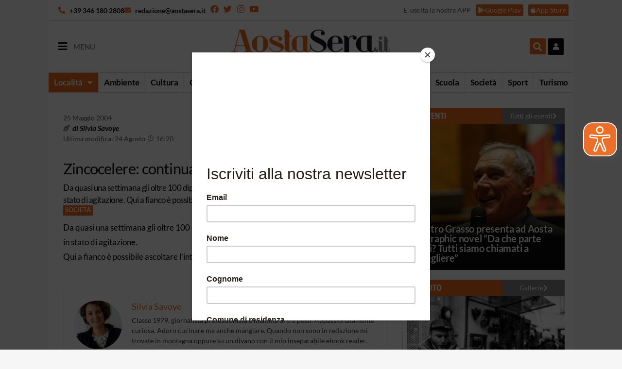

--- FILE ---
content_type: text/html; charset=UTF-8
request_url: https://aostasera.it/notizie/societa/zincocelere-continua-lo-stato-di-agitazione/
body_size: 29155
content:
<!doctype html>
<html lang="it-IT">
<head>
	<meta charset="UTF-8">
		<meta name="viewport" content="width=device-width, initial-scale=1.0, maximum-scale=1.0, user-scalable=0">
	<link rel="profile" href="http://gmpg.org/xfn/11">
	<meta name='robots' content='index, follow, max-image-preview:large, max-snippet:-1, max-video-preview:-1' />
	<style>img:is([sizes="auto" i], [sizes^="auto," i]) { contain-intrinsic-size: 3000px 1500px }</style>
	
	<!-- This site is optimized with the Yoast SEO plugin v26.8 - https://yoast.com/product/yoast-seo-wordpress/ -->
	<title>Zincocelere: continua lo stato di agitazione - Aostasera</title>
	<meta name="description" content="Da quasi una settimana gli oltre 100 dipendenti della Zincocelere di Pont-Saint-Martin sono in stato di agitazione. Qui a fianco è possibile ascoltare l&#039;intervista a Riccardo Borbey..." />
	<link rel="canonical" href="https://aostasera.it/notizie/societa/zincocelere-continua-lo-stato-di-agitazione/" />
	<meta property="og:locale" content="it_IT" />
	<meta property="og:type" content="article" />
	<meta property="og:title" content="Zincocelere: continua lo stato di agitazione - Aostasera" />
	<meta property="og:description" content="Da quasi una settimana gli oltre 100 dipendenti della Zincocelere di Pont-Saint-Martin sono in stato di agitazione. Qui a fianco è possibile ascoltare l&#039;intervista a Riccardo Borbey..." />
	<meta property="og:url" content="https://aostasera.it/notizie/societa/zincocelere-continua-lo-stato-di-agitazione/" />
	<meta property="og:site_name" content="Aostasera" />
	<meta property="article:publisher" content="https://www.facebook.com/aostasera" />
	<meta property="article:published_time" content="2004-05-24T22:00:00+00:00" />
	<meta property="article:modified_time" content="2021-08-24T14:20:22+00:00" />
	<meta property="og:image" content="https://aostasera.it/wp-content/uploads/2025/03/Risorsa-5aostaserab.png" />
	<meta property="og:image:width" content="2000" />
	<meta property="og:image:height" content="286" />
	<meta property="og:image:type" content="image/png" />
	<meta name="author" content="Silvia Savoye" />
	<meta name="twitter:card" content="summary_large_image" />
	<meta name="twitter:creator" content="@aostasera" />
	<meta name="twitter:site" content="@aostasera" />
	<meta name="twitter:label1" content="Scritto da" />
	<meta name="twitter:data1" content="Silvia Savoye" />
	<script type="application/ld+json" class="yoast-schema-graph">{"@context":"https://schema.org","@graph":[{"@type":"Article","@id":"https://aostasera.it/notizie/societa/zincocelere-continua-lo-stato-di-agitazione/#article","isPartOf":{"@id":"https://aostasera.it/notizie/societa/zincocelere-continua-lo-stato-di-agitazione/"},"author":{"name":"Silvia Savoye","@id":"https://aostasera.it/#/schema/person/8854c7c21f0a93c5761eabbec22a7498"},"headline":"Zincocelere: continua lo stato di agitazione","datePublished":"2004-05-24T22:00:00+00:00","dateModified":"2021-08-24T14:20:22+00:00","mainEntityOfPage":{"@id":"https://aostasera.it/notizie/societa/zincocelere-continua-lo-stato-di-agitazione/"},"wordCount":37,"publisher":{"@id":"https://aostasera.it/#organization"},"articleSection":["Società"],"inLanguage":"it-IT"},{"@type":"WebPage","@id":"https://aostasera.it/notizie/societa/zincocelere-continua-lo-stato-di-agitazione/","url":"https://aostasera.it/notizie/societa/zincocelere-continua-lo-stato-di-agitazione/","name":"Zincocelere: continua lo stato di agitazione - Aostasera","isPartOf":{"@id":"https://aostasera.it/#website"},"datePublished":"2004-05-24T22:00:00+00:00","dateModified":"2021-08-24T14:20:22+00:00","description":"Da quasi una settimana gli oltre 100 dipendenti della Zincocelere di Pont-Saint-Martin sono in stato di agitazione. Qui a fianco è possibile ascoltare l'intervista a Riccardo Borbey...","breadcrumb":{"@id":"https://aostasera.it/notizie/societa/zincocelere-continua-lo-stato-di-agitazione/#breadcrumb"},"inLanguage":"it-IT","potentialAction":[{"@type":"ReadAction","target":["https://aostasera.it/notizie/societa/zincocelere-continua-lo-stato-di-agitazione/"]}]},{"@type":"BreadcrumbList","@id":"https://aostasera.it/notizie/societa/zincocelere-continua-lo-stato-di-agitazione/#breadcrumb","itemListElement":[{"@type":"ListItem","position":1,"name":"Home","item":"https://aostasera.it/"},{"@type":"ListItem","position":2,"name":"Notizie","item":"https://aostasera.it/notizie/"},{"@type":"ListItem","position":3,"name":"Società","item":"https://aostasera.it/notizie/societa/"},{"@type":"ListItem","position":4,"name":"Zincocelere: continua lo stato di agitazione"}]},{"@type":"WebSite","@id":"https://aostasera.it/#website","url":"https://aostasera.it/","name":"AostaSera.it","description":"Il quotidiano online della Valle d&#039;Aosta","publisher":{"@id":"https://aostasera.it/#organization"},"alternateName":"AostaSera","potentialAction":[{"@type":"SearchAction","target":{"@type":"EntryPoint","urlTemplate":"https://aostasera.it/?s={search_term_string}"},"query-input":{"@type":"PropertyValueSpecification","valueRequired":true,"valueName":"search_term_string"}}],"inLanguage":"it-IT"},{"@type":"Organization","@id":"https://aostasera.it/#organization","name":"AostaSera.it","alternateName":"AostaSera","url":"https://aostasera.it/","logo":{"@type":"ImageObject","inLanguage":"it-IT","@id":"https://aostasera.it/#/schema/logo/image/","url":"https://aostasera.it/wp-content/uploads/2021/08/aostasera-logo-max_5917.png","contentUrl":"https://aostasera.it/wp-content/uploads/2021/08/aostasera-logo-max_5917.png","width":430,"height":130,"caption":"AostaSera.it"},"image":{"@id":"https://aostasera.it/#/schema/logo/image/"},"sameAs":["https://www.facebook.com/aostasera","https://x.com/aostasera","https://www.instagram.com/aostasera/"]},{"@type":"Person","@id":"https://aostasera.it/#/schema/person/8854c7c21f0a93c5761eabbec22a7498","name":"Silvia Savoye","image":{"@type":"ImageObject","inLanguage":"it-IT","@id":"https://aostasera.it/#/schema/person/image/","url":"https://secure.gravatar.com/avatar/53943fa65641907198f0f432d972ed31100d1ba04967763da3824b7a28b918cf?s=96&d=mm&r=g","contentUrl":"https://secure.gravatar.com/avatar/53943fa65641907198f0f432d972ed31100d1ba04967763da3824b7a28b918cf?s=96&d=mm&r=g","caption":"Silvia Savoye"},"description":"Classe 1979, giornalista professionista e mamma di tre pesti. Appassionatamente curiosa. Adoro cucinare ma anche mangiare. Quando non sono in redazione mi trovate in montagna oppure su un divano con il mio inseparabile ebook reader.","url":"https://aostasera.it/author/silvia-savoye/"}]}</script>
	<!-- / Yoast SEO plugin. -->


<link rel='dns-prefetch' href='//platform-api.sharethis.com' />
<link rel="alternate" type="application/rss+xml" title="Aostasera &raquo; Feed" href="https://aostasera.it/feed/" />
<link rel="alternate" type="application/rss+xml" title="Aostasera &raquo; Feed dei commenti" href="https://aostasera.it/comments/feed/" />
<script>
window._wpemojiSettings = {"baseUrl":"https:\/\/s.w.org\/images\/core\/emoji\/16.0.1\/72x72\/","ext":".png","svgUrl":"https:\/\/s.w.org\/images\/core\/emoji\/16.0.1\/svg\/","svgExt":".svg","source":{"concatemoji":"https:\/\/aostasera.it\/wp-includes\/js\/wp-emoji-release.min.js?ver=6.8.3"}};
/*! This file is auto-generated */
!function(s,n){var o,i,e;function c(e){try{var t={supportTests:e,timestamp:(new Date).valueOf()};sessionStorage.setItem(o,JSON.stringify(t))}catch(e){}}function p(e,t,n){e.clearRect(0,0,e.canvas.width,e.canvas.height),e.fillText(t,0,0);var t=new Uint32Array(e.getImageData(0,0,e.canvas.width,e.canvas.height).data),a=(e.clearRect(0,0,e.canvas.width,e.canvas.height),e.fillText(n,0,0),new Uint32Array(e.getImageData(0,0,e.canvas.width,e.canvas.height).data));return t.every(function(e,t){return e===a[t]})}function u(e,t){e.clearRect(0,0,e.canvas.width,e.canvas.height),e.fillText(t,0,0);for(var n=e.getImageData(16,16,1,1),a=0;a<n.data.length;a++)if(0!==n.data[a])return!1;return!0}function f(e,t,n,a){switch(t){case"flag":return n(e,"\ud83c\udff3\ufe0f\u200d\u26a7\ufe0f","\ud83c\udff3\ufe0f\u200b\u26a7\ufe0f")?!1:!n(e,"\ud83c\udde8\ud83c\uddf6","\ud83c\udde8\u200b\ud83c\uddf6")&&!n(e,"\ud83c\udff4\udb40\udc67\udb40\udc62\udb40\udc65\udb40\udc6e\udb40\udc67\udb40\udc7f","\ud83c\udff4\u200b\udb40\udc67\u200b\udb40\udc62\u200b\udb40\udc65\u200b\udb40\udc6e\u200b\udb40\udc67\u200b\udb40\udc7f");case"emoji":return!a(e,"\ud83e\udedf")}return!1}function g(e,t,n,a){var r="undefined"!=typeof WorkerGlobalScope&&self instanceof WorkerGlobalScope?new OffscreenCanvas(300,150):s.createElement("canvas"),o=r.getContext("2d",{willReadFrequently:!0}),i=(o.textBaseline="top",o.font="600 32px Arial",{});return e.forEach(function(e){i[e]=t(o,e,n,a)}),i}function t(e){var t=s.createElement("script");t.src=e,t.defer=!0,s.head.appendChild(t)}"undefined"!=typeof Promise&&(o="wpEmojiSettingsSupports",i=["flag","emoji"],n.supports={everything:!0,everythingExceptFlag:!0},e=new Promise(function(e){s.addEventListener("DOMContentLoaded",e,{once:!0})}),new Promise(function(t){var n=function(){try{var e=JSON.parse(sessionStorage.getItem(o));if("object"==typeof e&&"number"==typeof e.timestamp&&(new Date).valueOf()<e.timestamp+604800&&"object"==typeof e.supportTests)return e.supportTests}catch(e){}return null}();if(!n){if("undefined"!=typeof Worker&&"undefined"!=typeof OffscreenCanvas&&"undefined"!=typeof URL&&URL.createObjectURL&&"undefined"!=typeof Blob)try{var e="postMessage("+g.toString()+"("+[JSON.stringify(i),f.toString(),p.toString(),u.toString()].join(",")+"));",a=new Blob([e],{type:"text/javascript"}),r=new Worker(URL.createObjectURL(a),{name:"wpTestEmojiSupports"});return void(r.onmessage=function(e){c(n=e.data),r.terminate(),t(n)})}catch(e){}c(n=g(i,f,p,u))}t(n)}).then(function(e){for(var t in e)n.supports[t]=e[t],n.supports.everything=n.supports.everything&&n.supports[t],"flag"!==t&&(n.supports.everythingExceptFlag=n.supports.everythingExceptFlag&&n.supports[t]);n.supports.everythingExceptFlag=n.supports.everythingExceptFlag&&!n.supports.flag,n.DOMReady=!1,n.readyCallback=function(){n.DOMReady=!0}}).then(function(){return e}).then(function(){var e;n.supports.everything||(n.readyCallback(),(e=n.source||{}).concatemoji?t(e.concatemoji):e.wpemoji&&e.twemoji&&(t(e.twemoji),t(e.wpemoji)))}))}((window,document),window._wpemojiSettings);
</script>
<style id='wp-emoji-styles-inline-css'>

	img.wp-smiley, img.emoji {
		display: inline !important;
		border: none !important;
		box-shadow: none !important;
		height: 1em !important;
		width: 1em !important;
		margin: 0 0.07em !important;
		vertical-align: -0.1em !important;
		background: none !important;
		padding: 0 !important;
	}
</style>
<link rel='stylesheet' id='wp-block-library-css' href='https://aostasera.it/wp-includes/css/dist/block-library/style.min.css?ver=6.8.3' media='all' />
<style id='global-styles-inline-css'>
:root{--wp--preset--aspect-ratio--square: 1;--wp--preset--aspect-ratio--4-3: 4/3;--wp--preset--aspect-ratio--3-4: 3/4;--wp--preset--aspect-ratio--3-2: 3/2;--wp--preset--aspect-ratio--2-3: 2/3;--wp--preset--aspect-ratio--16-9: 16/9;--wp--preset--aspect-ratio--9-16: 9/16;--wp--preset--color--black: #000000;--wp--preset--color--cyan-bluish-gray: #abb8c3;--wp--preset--color--white: #ffffff;--wp--preset--color--pale-pink: #f78da7;--wp--preset--color--vivid-red: #cf2e2e;--wp--preset--color--luminous-vivid-orange: #ff6900;--wp--preset--color--luminous-vivid-amber: #fcb900;--wp--preset--color--light-green-cyan: #7bdcb5;--wp--preset--color--vivid-green-cyan: #00d084;--wp--preset--color--pale-cyan-blue: #8ed1fc;--wp--preset--color--vivid-cyan-blue: #0693e3;--wp--preset--color--vivid-purple: #9b51e0;--wp--preset--gradient--vivid-cyan-blue-to-vivid-purple: linear-gradient(135deg,rgba(6,147,227,1) 0%,rgb(155,81,224) 100%);--wp--preset--gradient--light-green-cyan-to-vivid-green-cyan: linear-gradient(135deg,rgb(122,220,180) 0%,rgb(0,208,130) 100%);--wp--preset--gradient--luminous-vivid-amber-to-luminous-vivid-orange: linear-gradient(135deg,rgba(252,185,0,1) 0%,rgba(255,105,0,1) 100%);--wp--preset--gradient--luminous-vivid-orange-to-vivid-red: linear-gradient(135deg,rgba(255,105,0,1) 0%,rgb(207,46,46) 100%);--wp--preset--gradient--very-light-gray-to-cyan-bluish-gray: linear-gradient(135deg,rgb(238,238,238) 0%,rgb(169,184,195) 100%);--wp--preset--gradient--cool-to-warm-spectrum: linear-gradient(135deg,rgb(74,234,220) 0%,rgb(151,120,209) 20%,rgb(207,42,186) 40%,rgb(238,44,130) 60%,rgb(251,105,98) 80%,rgb(254,248,76) 100%);--wp--preset--gradient--blush-light-purple: linear-gradient(135deg,rgb(255,206,236) 0%,rgb(152,150,240) 100%);--wp--preset--gradient--blush-bordeaux: linear-gradient(135deg,rgb(254,205,165) 0%,rgb(254,45,45) 50%,rgb(107,0,62) 100%);--wp--preset--gradient--luminous-dusk: linear-gradient(135deg,rgb(255,203,112) 0%,rgb(199,81,192) 50%,rgb(65,88,208) 100%);--wp--preset--gradient--pale-ocean: linear-gradient(135deg,rgb(255,245,203) 0%,rgb(182,227,212) 50%,rgb(51,167,181) 100%);--wp--preset--gradient--electric-grass: linear-gradient(135deg,rgb(202,248,128) 0%,rgb(113,206,126) 100%);--wp--preset--gradient--midnight: linear-gradient(135deg,rgb(2,3,129) 0%,rgb(40,116,252) 100%);--wp--preset--font-size--small: 13px;--wp--preset--font-size--medium: 20px;--wp--preset--font-size--large: 36px;--wp--preset--font-size--x-large: 42px;--wp--preset--spacing--20: 0.44rem;--wp--preset--spacing--30: 0.67rem;--wp--preset--spacing--40: 1rem;--wp--preset--spacing--50: 1.5rem;--wp--preset--spacing--60: 2.25rem;--wp--preset--spacing--70: 3.38rem;--wp--preset--spacing--80: 5.06rem;--wp--preset--shadow--natural: 6px 6px 9px rgba(0, 0, 0, 0.2);--wp--preset--shadow--deep: 12px 12px 50px rgba(0, 0, 0, 0.4);--wp--preset--shadow--sharp: 6px 6px 0px rgba(0, 0, 0, 0.2);--wp--preset--shadow--outlined: 6px 6px 0px -3px rgba(255, 255, 255, 1), 6px 6px rgba(0, 0, 0, 1);--wp--preset--shadow--crisp: 6px 6px 0px rgba(0, 0, 0, 1);}:root { --wp--style--global--content-size: 800px;--wp--style--global--wide-size: 1200px; }:where(body) { margin: 0; }.wp-site-blocks > .alignleft { float: left; margin-right: 2em; }.wp-site-blocks > .alignright { float: right; margin-left: 2em; }.wp-site-blocks > .aligncenter { justify-content: center; margin-left: auto; margin-right: auto; }:where(.wp-site-blocks) > * { margin-block-start: 24px; margin-block-end: 0; }:where(.wp-site-blocks) > :first-child { margin-block-start: 0; }:where(.wp-site-blocks) > :last-child { margin-block-end: 0; }:root { --wp--style--block-gap: 24px; }:root :where(.is-layout-flow) > :first-child{margin-block-start: 0;}:root :where(.is-layout-flow) > :last-child{margin-block-end: 0;}:root :where(.is-layout-flow) > *{margin-block-start: 24px;margin-block-end: 0;}:root :where(.is-layout-constrained) > :first-child{margin-block-start: 0;}:root :where(.is-layout-constrained) > :last-child{margin-block-end: 0;}:root :where(.is-layout-constrained) > *{margin-block-start: 24px;margin-block-end: 0;}:root :where(.is-layout-flex){gap: 24px;}:root :where(.is-layout-grid){gap: 24px;}.is-layout-flow > .alignleft{float: left;margin-inline-start: 0;margin-inline-end: 2em;}.is-layout-flow > .alignright{float: right;margin-inline-start: 2em;margin-inline-end: 0;}.is-layout-flow > .aligncenter{margin-left: auto !important;margin-right: auto !important;}.is-layout-constrained > .alignleft{float: left;margin-inline-start: 0;margin-inline-end: 2em;}.is-layout-constrained > .alignright{float: right;margin-inline-start: 2em;margin-inline-end: 0;}.is-layout-constrained > .aligncenter{margin-left: auto !important;margin-right: auto !important;}.is-layout-constrained > :where(:not(.alignleft):not(.alignright):not(.alignfull)){max-width: var(--wp--style--global--content-size);margin-left: auto !important;margin-right: auto !important;}.is-layout-constrained > .alignwide{max-width: var(--wp--style--global--wide-size);}body .is-layout-flex{display: flex;}.is-layout-flex{flex-wrap: wrap;align-items: center;}.is-layout-flex > :is(*, div){margin: 0;}body .is-layout-grid{display: grid;}.is-layout-grid > :is(*, div){margin: 0;}body{padding-top: 0px;padding-right: 0px;padding-bottom: 0px;padding-left: 0px;}a:where(:not(.wp-element-button)){text-decoration: underline;}:root :where(.wp-element-button, .wp-block-button__link){background-color: #32373c;border-width: 0;color: #fff;font-family: inherit;font-size: inherit;line-height: inherit;padding: calc(0.667em + 2px) calc(1.333em + 2px);text-decoration: none;}.has-black-color{color: var(--wp--preset--color--black) !important;}.has-cyan-bluish-gray-color{color: var(--wp--preset--color--cyan-bluish-gray) !important;}.has-white-color{color: var(--wp--preset--color--white) !important;}.has-pale-pink-color{color: var(--wp--preset--color--pale-pink) !important;}.has-vivid-red-color{color: var(--wp--preset--color--vivid-red) !important;}.has-luminous-vivid-orange-color{color: var(--wp--preset--color--luminous-vivid-orange) !important;}.has-luminous-vivid-amber-color{color: var(--wp--preset--color--luminous-vivid-amber) !important;}.has-light-green-cyan-color{color: var(--wp--preset--color--light-green-cyan) !important;}.has-vivid-green-cyan-color{color: var(--wp--preset--color--vivid-green-cyan) !important;}.has-pale-cyan-blue-color{color: var(--wp--preset--color--pale-cyan-blue) !important;}.has-vivid-cyan-blue-color{color: var(--wp--preset--color--vivid-cyan-blue) !important;}.has-vivid-purple-color{color: var(--wp--preset--color--vivid-purple) !important;}.has-black-background-color{background-color: var(--wp--preset--color--black) !important;}.has-cyan-bluish-gray-background-color{background-color: var(--wp--preset--color--cyan-bluish-gray) !important;}.has-white-background-color{background-color: var(--wp--preset--color--white) !important;}.has-pale-pink-background-color{background-color: var(--wp--preset--color--pale-pink) !important;}.has-vivid-red-background-color{background-color: var(--wp--preset--color--vivid-red) !important;}.has-luminous-vivid-orange-background-color{background-color: var(--wp--preset--color--luminous-vivid-orange) !important;}.has-luminous-vivid-amber-background-color{background-color: var(--wp--preset--color--luminous-vivid-amber) !important;}.has-light-green-cyan-background-color{background-color: var(--wp--preset--color--light-green-cyan) !important;}.has-vivid-green-cyan-background-color{background-color: var(--wp--preset--color--vivid-green-cyan) !important;}.has-pale-cyan-blue-background-color{background-color: var(--wp--preset--color--pale-cyan-blue) !important;}.has-vivid-cyan-blue-background-color{background-color: var(--wp--preset--color--vivid-cyan-blue) !important;}.has-vivid-purple-background-color{background-color: var(--wp--preset--color--vivid-purple) !important;}.has-black-border-color{border-color: var(--wp--preset--color--black) !important;}.has-cyan-bluish-gray-border-color{border-color: var(--wp--preset--color--cyan-bluish-gray) !important;}.has-white-border-color{border-color: var(--wp--preset--color--white) !important;}.has-pale-pink-border-color{border-color: var(--wp--preset--color--pale-pink) !important;}.has-vivid-red-border-color{border-color: var(--wp--preset--color--vivid-red) !important;}.has-luminous-vivid-orange-border-color{border-color: var(--wp--preset--color--luminous-vivid-orange) !important;}.has-luminous-vivid-amber-border-color{border-color: var(--wp--preset--color--luminous-vivid-amber) !important;}.has-light-green-cyan-border-color{border-color: var(--wp--preset--color--light-green-cyan) !important;}.has-vivid-green-cyan-border-color{border-color: var(--wp--preset--color--vivid-green-cyan) !important;}.has-pale-cyan-blue-border-color{border-color: var(--wp--preset--color--pale-cyan-blue) !important;}.has-vivid-cyan-blue-border-color{border-color: var(--wp--preset--color--vivid-cyan-blue) !important;}.has-vivid-purple-border-color{border-color: var(--wp--preset--color--vivid-purple) !important;}.has-vivid-cyan-blue-to-vivid-purple-gradient-background{background: var(--wp--preset--gradient--vivid-cyan-blue-to-vivid-purple) !important;}.has-light-green-cyan-to-vivid-green-cyan-gradient-background{background: var(--wp--preset--gradient--light-green-cyan-to-vivid-green-cyan) !important;}.has-luminous-vivid-amber-to-luminous-vivid-orange-gradient-background{background: var(--wp--preset--gradient--luminous-vivid-amber-to-luminous-vivid-orange) !important;}.has-luminous-vivid-orange-to-vivid-red-gradient-background{background: var(--wp--preset--gradient--luminous-vivid-orange-to-vivid-red) !important;}.has-very-light-gray-to-cyan-bluish-gray-gradient-background{background: var(--wp--preset--gradient--very-light-gray-to-cyan-bluish-gray) !important;}.has-cool-to-warm-spectrum-gradient-background{background: var(--wp--preset--gradient--cool-to-warm-spectrum) !important;}.has-blush-light-purple-gradient-background{background: var(--wp--preset--gradient--blush-light-purple) !important;}.has-blush-bordeaux-gradient-background{background: var(--wp--preset--gradient--blush-bordeaux) !important;}.has-luminous-dusk-gradient-background{background: var(--wp--preset--gradient--luminous-dusk) !important;}.has-pale-ocean-gradient-background{background: var(--wp--preset--gradient--pale-ocean) !important;}.has-electric-grass-gradient-background{background: var(--wp--preset--gradient--electric-grass) !important;}.has-midnight-gradient-background{background: var(--wp--preset--gradient--midnight) !important;}.has-small-font-size{font-size: var(--wp--preset--font-size--small) !important;}.has-medium-font-size{font-size: var(--wp--preset--font-size--medium) !important;}.has-large-font-size{font-size: var(--wp--preset--font-size--large) !important;}.has-x-large-font-size{font-size: var(--wp--preset--font-size--x-large) !important;}
:root :where(.wp-block-pullquote){font-size: 1.5em;line-height: 1.6;}
</style>
<link rel='stylesheet' id='wc-gallery-style-css' href='https://aostasera.it/wp-content/plugins/netweek-wc-gallery/includes/css/style.css?ver=2023.10.6' media='all' />
<link rel='stylesheet' id='wc-gallery-popup-style-css' href='https://aostasera.it/wp-content/plugins/netweek-wc-gallery/includes/css/magnific-popup.css?ver=1.1.0' media='all' />
<link rel='stylesheet' id='wc-gallery-flexslider-style-css' href='https://aostasera.it/wp-content/plugins/netweek-wc-gallery/includes/vendors/flexslider/flexslider.css?ver=2.6.1' media='all' />
<link rel='stylesheet' id='wc-gallery-owlcarousel-style-css' href='https://aostasera.it/wp-content/plugins/netweek-wc-gallery/includes/vendors/owlcarousel/assets/owl.carousel.css?ver=2.1.4' media='all' />
<link rel='stylesheet' id='wc-gallery-owlcarousel-theme-style-css' href='https://aostasera.it/wp-content/plugins/netweek-wc-gallery/includes/vendors/owlcarousel/assets/owl.theme.default.css?ver=2.1.4' media='all' />
<link rel='stylesheet' id='searchandfilter-css' href='https://aostasera.it/wp-content/plugins/search-filter/style.css?ver=1' media='all' />
<link rel='stylesheet' id='share-this-share-buttons-sticky-css' href='https://aostasera.it/wp-content/plugins/sharethis-share-buttons/css/mu-style.css?ver=1756109473' media='all' />
<link rel='stylesheet' id='hello-elementor-css' href='https://aostasera.it/wp-content/themes/hello-elementor/assets/css/reset.css?ver=3.4.4' media='all' />
<link rel='stylesheet' id='hello-elementor-theme-style-css' href='https://aostasera.it/wp-content/themes/hello-elementor/assets/css/theme.css?ver=3.4.4' media='all' />
<link rel='stylesheet' id='hello-elementor-header-footer-css' href='https://aostasera.it/wp-content/themes/hello-elementor/assets/css/header-footer.css?ver=3.4.4' media='all' />
<link rel='stylesheet' id='elementor-frontend-css' href='https://aostasera.it/wp-content/uploads/elementor/css/custom-frontend.min.css?ver=1769699828' media='all' />
<link rel='stylesheet' id='widget-icon-list-css' href='https://aostasera.it/wp-content/uploads/elementor/css/custom-widget-icon-list.min.css?ver=1769699828' media='all' />
<link rel='stylesheet' id='widget-social-icons-css' href='https://aostasera.it/wp-content/plugins/elementor/assets/css/widget-social-icons.min.css?ver=3.31.2' media='all' />
<link rel='stylesheet' id='e-apple-webkit-css' href='https://aostasera.it/wp-content/uploads/elementor/css/custom-apple-webkit.min.css?ver=1769699828' media='all' />
<link rel='stylesheet' id='widget-heading-css' href='https://aostasera.it/wp-content/plugins/elementor/assets/css/widget-heading.min.css?ver=3.31.2' media='all' />
<link rel='stylesheet' id='widget-image-css' href='https://aostasera.it/wp-content/plugins/elementor/assets/css/widget-image.min.css?ver=3.31.2' media='all' />
<link rel='stylesheet' id='widget-search-form-css' href='https://aostasera.it/wp-content/plugins/elementor-pro/assets/css/widget-search-form.min.css?ver=3.31.2' media='all' />
<link rel='stylesheet' id='elementor-icons-shared-0-css' href='https://aostasera.it/wp-content/plugins/elementor/assets/lib/font-awesome/css/fontawesome.min.css?ver=5.15.3' media='all' />
<link rel='stylesheet' id='elementor-icons-fa-solid-css' href='https://aostasera.it/wp-content/plugins/elementor/assets/lib/font-awesome/css/solid.min.css?ver=5.15.3' media='all' />
<link rel='stylesheet' id='widget-nav-menu-css' href='https://aostasera.it/wp-content/uploads/elementor/css/custom-pro-widget-nav-menu.min.css?ver=1769699828' media='all' />
<link rel='stylesheet' id='e-sticky-css' href='https://aostasera.it/wp-content/plugins/elementor-pro/assets/css/modules/sticky.min.css?ver=3.31.2' media='all' />
<link rel='stylesheet' id='swiper-css' href='https://aostasera.it/wp-content/plugins/elementor/assets/lib/swiper/v8/css/swiper.min.css?ver=8.4.5' media='all' />
<link rel='stylesheet' id='e-swiper-css' href='https://aostasera.it/wp-content/plugins/elementor/assets/css/conditionals/e-swiper.min.css?ver=3.31.2' media='all' />
<link rel='stylesheet' id='widget-post-info-css' href='https://aostasera.it/wp-content/plugins/elementor-pro/assets/css/widget-post-info.min.css?ver=3.31.2' media='all' />
<link rel='stylesheet' id='elementor-icons-fa-regular-css' href='https://aostasera.it/wp-content/plugins/elementor/assets/lib/font-awesome/css/regular.min.css?ver=5.15.3' media='all' />
<link rel='stylesheet' id='widget-gallery-css' href='https://aostasera.it/wp-content/plugins/elementor-pro/assets/css/widget-gallery.min.css?ver=3.31.2' media='all' />
<link rel='stylesheet' id='elementor-gallery-css' href='https://aostasera.it/wp-content/plugins/elementor/assets/lib/e-gallery/css/e-gallery.min.css?ver=1.2.0' media='all' />
<link rel='stylesheet' id='e-transitions-css' href='https://aostasera.it/wp-content/plugins/elementor-pro/assets/css/conditionals/transitions.min.css?ver=3.31.2' media='all' />
<link rel='stylesheet' id='widget-form-css' href='https://aostasera.it/wp-content/plugins/elementor-pro/assets/css/widget-form.min.css?ver=3.31.2' media='all' />
<link rel='stylesheet' id='widget-posts-css' href='https://aostasera.it/wp-content/plugins/elementor-pro/assets/css/widget-posts.min.css?ver=3.31.2' media='all' />
<link rel='stylesheet' id='elementor-icons-css' href='https://aostasera.it/wp-content/plugins/elementor/assets/lib/eicons/css/elementor-icons.min.css?ver=5.43.0' media='all' />
<link rel='stylesheet' id='elementor-post-4-css' href='https://aostasera.it/wp-content/uploads/elementor/css/post-4.css?ver=1769699828' media='all' />
<link rel='stylesheet' id='font-awesome-5-all-css' href='https://aostasera.it/wp-content/plugins/elementor/assets/lib/font-awesome/css/all.min.css?ver=3.31.2' media='all' />
<link rel='stylesheet' id='font-awesome-4-shim-css' href='https://aostasera.it/wp-content/plugins/elementor/assets/lib/font-awesome/css/v4-shims.min.css?ver=3.31.2' media='all' />
<link rel='stylesheet' id='elementor-post-256317-css' href='https://aostasera.it/wp-content/uploads/elementor/css/post-256317.css?ver=1769699828' media='all' />
<link rel='stylesheet' id='elementor-post-75-css' href='https://aostasera.it/wp-content/uploads/elementor/css/post-75.css?ver=1769699828' media='all' />
<link rel='stylesheet' id='elementor-post-245631-css' href='https://aostasera.it/wp-content/uploads/elementor/css/post-245631.css?ver=1769699831' media='all' />
<link rel='stylesheet' id='nk-necro-css-css' href='https://aostasera.it/wp-content/themes/hello-elementor-child/assets/css/nk-necro.css?ver=2021.4.21' media='all' />
<link rel='stylesheet' id='ecs-styles-css' href='https://aostasera.it/wp-content/plugins/ele-custom-skin/assets/css/ecs-style.css?ver=3.1.9' media='all' />
<link rel='stylesheet' id='elementor-post-94-css' href='https://aostasera.it/wp-content/uploads/elementor/css/post-94.css?ver=1756126244' media='all' />
<link rel='stylesheet' id='elementor-post-112-css' href='https://aostasera.it/wp-content/uploads/elementor/css/post-112.css?ver=1701865791' media='all' />
<link rel='stylesheet' id='elementor-post-125-css' href='https://aostasera.it/wp-content/uploads/elementor/css/post-125.css?ver=1696611975' media='all' />
<link rel='stylesheet' id='elementor-post-267-css' href='https://aostasera.it/wp-content/uploads/elementor/css/post-267.css?ver=1756126466' media='all' />
<link rel='stylesheet' id='elementor-post-203986-css' href='https://aostasera.it/wp-content/uploads/elementor/css/post-203986.css?ver=1692876263' media='all' />
<link rel='stylesheet' id='elementor-post-229051-css' href='https://aostasera.it/wp-content/uploads/elementor/css/post-229051.css?ver=1756121498' media='all' />
<link rel='stylesheet' id='elementor-post-231003-css' href='https://aostasera.it/wp-content/uploads/elementor/css/post-231003.css?ver=1638183216' media='all' />
<link rel='stylesheet' id='elementor-post-234018-css' href='https://aostasera.it/wp-content/uploads/elementor/css/post-234018.css?ver=1696612291' media='all' />
<link rel='stylesheet' id='elementor-post-234052-css' href='https://aostasera.it/wp-content/uploads/elementor/css/post-234052.css?ver=1756121319' media='all' />
<link rel='stylesheet' id='elementor-post-307008-css' href='https://aostasera.it/wp-content/uploads/elementor/css/post-307008.css?ver=1728394082' media='all' />
<link rel='stylesheet' id='elementor-post-307147-css' href='https://aostasera.it/wp-content/uploads/elementor/css/post-307147.css?ver=1711626547' media='all' />
<link rel='stylesheet' id='elementor-post-307156-css' href='https://aostasera.it/wp-content/uploads/elementor/css/post-307156.css?ver=1711626449' media='all' />
<link rel='stylesheet' id='elementor-gf-local-roboto-css' href='https://aostasera.it/wp-content/uploads/elementor/google-fonts/css/roboto.css?ver=1756110686' media='all' />
<link rel='stylesheet' id='elementor-gf-local-robotoslab-css' href='https://aostasera.it/wp-content/uploads/elementor/google-fonts/css/robotoslab.css?ver=1756110667' media='all' />
<link rel='stylesheet' id='elementor-gf-local-lato-css' href='https://aostasera.it/wp-content/uploads/elementor/google-fonts/css/lato.css?ver=1756110611' media='all' />
<link rel='stylesheet' id='elementor-icons-fa-brands-css' href='https://aostasera.it/wp-content/plugins/elementor/assets/lib/font-awesome/css/brands.min.css?ver=5.15.3' media='all' />
<script src="https://aostasera.it/wp-includes/js/jquery/jquery.min.js?ver=3.7.1" id="jquery-core-js"></script>
<script defer='defer' src="https://aostasera.it/wp-includes/js/jquery/jquery-migrate.min.js?ver=3.4.1" id="jquery-migrate-js"></script>
<script defer='defer' src="//platform-api.sharethis.com/js/sharethis.js?ver=2.3.6#property=615f110be876080012645eb0&amp;product=inline-buttons&amp;source=sharethis-share-buttons-wordpress" id="share-this-share-buttons-mu-js"></script>
<script id="eyeAblePlugin-js-extra">
var eyeAble_pluginConfig = {"azureDemoMode":"","disableZoom":"","license":{"aostasera.it":"b115e8b762767519epqtofdk<"},"mainIconAlt":"2","precisePosition":"1","customFunctionPosition":{"Bluefilter":"Main","Darkmode":"Main","TabNavi":"More","ColorCorrection":"Main","HideImages":"Main","LargeCursor":"More","StopAnimation":"More"},"topPosition":"35%","rightPosition":"10px","mobileBottomPosition":"","mobileRightPosition":"10px","sidePosition":"","mobileSidePosition":"right","iconSize":"","mobileIconSize":"40px","customIconColor":"#ec6f29","customBackgroundColor":"","externalLogoUrl":"","externalToolbarLogoUrl":"","maxMagnification":"8","maxMobileMagnification":"3","blacklistContrast":"","blacklistDarkmode":"","blacklistFontsize":"#menu-1-fe6cda5,  body > header,  .elementor-heading-title,   #elementor-popup-modal-228901 > div > div.dialog-message.dialog-lightbox-message > div > section > div > div > div","forceWhiteBackground":".wp-image-38,  .wp-image-78,  .wp-image-86,  #elementor-popup-modal-228901 > div > div.dialog-message.dialog-lightbox-message > div > section > div > div > div > div.elementor-element.elementor-element-390a07b0.elementor-widget-mobile__width-auto.elementor-widget__width-auto.elementor-widget.elementor-widget-image > div > a > img","disableAllShortcuts":"","hideIcon":"","shareLocalStorage":"","forceInlineColor":"","sRStartElement":"","sRTextBlock":"","blacklistScreenReader":"","srDictionary":[],"srPhoentic":[],"fontsizeThreshold":"","allowLocalhost":"true","pluginPath":"\/wp-content\/plugins\/wordpress-eye-able-assistant"};
</script>
<script defer='defer' src="https://aostasera.it/wp-content/plugins/wordpress-eye-able-assistant/public/js/eyeAble.js" id="eyeAblePlugin-js"></script>
<script defer='defer' src="https://aostasera.it/wp-content/plugins/elementor/assets/lib/font-awesome/js/v4-shims.min.js?ver=3.31.2" id="font-awesome-4-shim-js"></script>
<script id="ecs_ajax_load-js-extra">
var ecs_ajax_params = {"ajaxurl":"https:\/\/aostasera.it\/wp-admin\/admin-ajax.php","posts":"{\"page\":0,\"name\":\"zincocelere-continua-lo-stato-di-agitazione\",\"category_name\":\"notizie\\\/societa\",\"error\":\"\",\"m\":\"\",\"p\":0,\"post_parent\":\"\",\"subpost\":\"\",\"subpost_id\":\"\",\"attachment\":\"\",\"attachment_id\":0,\"pagename\":\"\",\"page_id\":0,\"second\":\"\",\"minute\":\"\",\"hour\":\"\",\"day\":0,\"monthnum\":0,\"year\":0,\"w\":0,\"tag\":\"\",\"cat\":\"\",\"tag_id\":\"\",\"author\":\"\",\"author_name\":\"\",\"feed\":\"\",\"tb\":\"\",\"paged\":0,\"meta_key\":\"\",\"meta_value\":\"\",\"preview\":\"\",\"s\":\"\",\"sentence\":\"\",\"title\":\"\",\"fields\":\"all\",\"menu_order\":\"\",\"embed\":\"\",\"category__in\":[],\"category__not_in\":[],\"category__and\":[],\"post__in\":[],\"post__not_in\":[],\"post_name__in\":[],\"tag__in\":[],\"tag__not_in\":[],\"tag__and\":[],\"tag_slug__in\":[],\"tag_slug__and\":[],\"post_parent__in\":[],\"post_parent__not_in\":[],\"author__in\":[],\"author__not_in\":[],\"search_columns\":[],\"parsed_rml_folder\":0,\"ignore_sticky_posts\":false,\"suppress_filters\":false,\"cache_results\":true,\"update_post_term_cache\":true,\"update_menu_item_cache\":false,\"lazy_load_term_meta\":true,\"update_post_meta_cache\":true,\"post_type\":\"\",\"posts_per_page\":16,\"nopaging\":false,\"comments_per_page\":\"50\",\"no_found_rows\":false,\"order\":\"DESC\",\"use_rml_folder\":false}"};
</script>
<script defer='defer' src="https://aostasera.it/wp-content/plugins/ele-custom-skin/assets/js/ecs_ajax_pagination.js?ver=3.1.9" id="ecs_ajax_load-js"></script>
<script defer='defer' src="https://aostasera.it/wp-content/plugins/ele-custom-skin/assets/js/ecs.js?ver=3.1.9" id="ecs-script-js"></script>
<link rel="https://api.w.org/" href="https://aostasera.it/wp-json/" /><link rel="alternate" title="JSON" type="application/json" href="https://aostasera.it/wp-json/wp/v2/posts/1318" /><link rel="EditURI" type="application/rsd+xml" title="RSD" href="https://aostasera.it/xmlrpc.php?rsd" />
<meta name="generator" content="WordPress 6.8.3" />
<link rel='shortlink' href='https://aostasera.it/?p=1318' />
<link rel="alternate" title="oEmbed (JSON)" type="application/json+oembed" href="https://aostasera.it/wp-json/oembed/1.0/embed?url=https%3A%2F%2Faostasera.it%2Fnotizie%2Fsocieta%2Fzincocelere-continua-lo-stato-di-agitazione%2F" />
<link rel="alternate" title="oEmbed (XML)" type="text/xml+oembed" href="https://aostasera.it/wp-json/oembed/1.0/embed?url=https%3A%2F%2Faostasera.it%2Fnotizie%2Fsocieta%2Fzincocelere-continua-lo-stato-di-agitazione%2F&#038;format=xml" />
<!-- start Simple Custom CSS and JS -->
<script>
jQuery(document).ready(function( $ ) {
    jQuery(window).scroll(function() {
      
      if ( jQuery(window).width() > 1024) {
       
        if ( jQuery(window).scrollTop() >= 240) {
            jQuery('#site_header').fadeIn(0);
          } else {
            jQuery('#site_header').fadeOut(0);
             }
      }
    });
});

</script>
<!-- end Simple Custom CSS and JS -->
<meta name="description" content="Da quasi una settimana gli oltre 100 dipendenti della Zincocelere di Pont-Saint-Martin sono in stato di agitazione. Qui a fianco è possibile ascoltare l&#039;intervista a Riccardo Borbey...">
<meta name="generator" content="Elementor 3.31.2; features: e_element_cache; settings: css_print_method-external, google_font-enabled, font_display-auto">
<!-- Facebook Pixel Code -->

<script>

!function(f,b,e,v,n,t,s)

{if(f.fbq)return;n=f.fbq=function(){n.callMethod?

n.callMethod.apply(n,arguments):n.queue.push(arguments)};

if(!f._fbq)f._fbq=n;n.push=n;n.loaded=!0;n.version='2.0';

n.queue=[];t=b.createElement(e);t.async=!0;

t.src=v;s=b.getElementsByTagName(e)[0];

s.parentNode.insertBefore(t,s)}(window, document,'script',

'https://connect.facebook.net/en_US/fbevents.js');

fbq('init', '174540471135554');

fbq('track', 'PageView');

</script>

<noscript><img height="1" width="1" style="display:none"

src="https://www.facebook.com/tr?id=174540471135554&ev=PageView&noscript=1"

/></noscript>

<!-- End Facebook Pixel Code -->
<script id="mcjs">!function(c,h,i,m,p){m=c.createElement(h),p=c.getElementsByTagName(h)[0],m.async=1,m.src=i,p.parentNode.insertBefore(m,p)}(document,"script","https://chimpstatic.com/mcjs-connected/js/users/06c224658eaeb77e3a665c221/a83ee888745f777e1af100541.js");</script>
<script async src="https://access.eye-able.com/configs/aostasera.it.js"></script>
<script async type="text/javascript" src="//clickiocmp.com/t/consent_242697.js"></script>

<script>
document.addEventListener("DOMContentLoaded", function() {

    // Configurazioni Base
    window._flux_config = {
        pagetype: "article",
        category: "",
        customTargeting: {
            sito: "aostasera",
            sito_gruppo: "affiliato",
            regione: "valle d-aosta"
        }
    };

   // Configurazione Tipo Pagina
    if (document.body.classList.contains("home") && !document.body.classList.contains("paged")) {
        window._flux_config.pagetype = "homepage";
    } else if (document.body.classList.contains("single") && document.body.classList.contains("single-post")) {
        window._flux_config.pagetype = "article";
    } else if (document.body.classList.contains("home") && document.body.classList.contains("paged")) {
        window._flux_config.pagetype = "category";
    } else if (document.body.classList.contains("archive") && document.body.classList.contains("category")) {
        window._flux_config.pagetype = "category";
    } else if (document.body.classList.contains("archive") && document.body.classList.contains("tax-dmedia_localita")) {
        window._flux_config.pagetype = "category";
    } else if (document.body.classList.contains("archive") && document.body.classList.contains("tag")) {
        window._flux_config.pagetype = "category";
    } else if (document.body.classList.contains("archive") && document.body.classList.contains("tax-nk_comune")) {
        window._flux_config.pagetype = "category";
    } else if (document.body.classList.contains("archive") && document.body.classList.contains("tax-nk_personaggio")) {
        window._flux_config.pagetype = "category";
    } else if (document.body.classList.contains("archive") && document.body.classList.contains("date")) {
        window._flux_config.pagetype = "category";
    } else if (document.body.classList.contains("archive") && document.body.classList.contains("tax-nk_regioni")) {
        window._flux_config.pagetype = "category";
    }  else if (document.body.classList.contains("single") && document.body.classList.contains("single-podcast")) {
        window._flux_config.pagetype = "article";
    } else if (document.body.classList.contains("archive") && document.body.classList.contains("tax-series")) {
        window._flux_config.pagetype = "category";
    } else if (document.body.classList.contains("archive") && document.body.classList.contains("post-type-archive-podcast")) {
        window._flux_config.pagetype = "category";
    } else if( document.body.classList.contains("archive") && document.body.classList.contains("post-type-archive-nk_necro") ) {
         window._flux_config.pagetype = "necrologie";
    } else if( document.body.classList.contains("single") && document.body.classList.contains("single-nk_necro") ) {
         window._flux_config.pagetype = "necrologie";
    }else {
        window._flux_config.pagetype = null;
    }

    // Configurazione Targeting Necro
    if (document.body.classList.contains("single") && document.body.classList.contains("single-nk_necro")) {
        if (document.querySelector(".main-content").dataset.necro_age_funebre) {
            window._flux_config.customTargeting["necro_age_funebre"] = document.querySelector(".main-content").dataset.necro_age_funebre;
        }
    }


const stickySkinMobNode = document.getElementById("flx-skin-mob-sticky");

const stickySkinMobConfig = {
  childList: true,
  subtree: true,
  characterData: true,
  attributes: true 
};

let stickySkinMobStyleTag = document.getElementById("sticky-skin-mob-style");
if (!stickySkinMobStyleTag) {
  stickySkinMobStyleTag = document.createElement("style");
  stickySkinMobStyleTag.id = "sticky-skin-mob-style";
  document.head.appendChild(stickySkinMobStyleTag);
}

let stickySkinMobCloseButtonAdded = false;
function addStickyMobCloseButton(container) {
  if (stickySkinMobCloseButtonAdded) return;

  const closeBtn = document.createElement("div");
  closeBtn.innerHTML = "↑ CHIUDI ↑";
  closeBtn.style.textAlign = "center";
  closeBtn.style.padding = ".2rem";
  closeBtn.style.cursor = "pointer";
  closeBtn.style.fontWeight = "bold";
  closeBtn.style.background = "#fff";
  closeBtn.style.fontSize = ".8rem";
  closeBtn.className = "sticky-skin-close-btn";

  closeBtn.onclick = () => {
    stickySkinMobNode.remove();
    stickySkinMobStyleTag.innerHTML = ""; // Rimuove tutte le regole
  };

  container.appendChild(closeBtn);
  stickySkinMobCloseButtonAdded = true;
}

const stickySkinMobCBK = function(mutationsList, observer) {
  const initialHeight = stickySkinMobNode.offsetHeight;
  if (initialHeight > 20) {
    addStickyMobCloseButton(stickySkinMobNode);

    requestAnimationFrame(() => {
      const updatedHeight = stickySkinMobNode.offsetHeight;

      // Inserisce tutto il CSS dinamicamente
      stickySkinMobStyleTag.innerHTML = `
        #flx-skin-mob-sticky {
          display:block !important;
          position: fixed !important;
          top: 0 !important;
          left: 0 !important;
          width: 100% !important;
          z-index: 99999999 !important;
          background: #fff !important;
          flex-direction: column !important;
        }
        body {
          padding-top: ${updatedHeight}px !important;
        }
        body .main-header-container.sticky {
          top: ${updatedHeight}px !important;
        }
      `;
    });
  }
};

const stickySkinMobObserver = new MutationObserver(stickySkinMobCBK);

if (stickySkinMobNode) {
  stickySkinMobObserver.observe(stickySkinMobNode, stickySkinMobConfig);
}

});

</script>

<style>
   #flx-mh {
       max-width: 100vw;
       overflow: hidden;
    }

    div[id^=flx-] {
         text-align: center;
         margin:0 auto;
     }

    div[id^=flx_necro] {
         margin-bottom: 2rem;
     }

</style>      <meta name="onesignal" content="wordpress-plugin"/>
            <script>

      window.OneSignal = window.OneSignal || [];

      OneSignal.push( function() {
        OneSignal.SERVICE_WORKER_UPDATER_PATH = 'OneSignalSDKUpdaterWorker.js';
                      OneSignal.SERVICE_WORKER_PATH = 'OneSignalSDKWorker.js';
                      OneSignal.SERVICE_WORKER_PARAM = { scope: '/wp-content/plugins/onesignal-free-web-push-notifications/sdk_files/push/onesignal/' };
        OneSignal.setDefaultNotificationUrl("https://aostasera.it");
        var oneSignal_options = {};
        window._oneSignalInitOptions = oneSignal_options;

        oneSignal_options['wordpress'] = true;
oneSignal_options['appId'] = '68f9a479-873e-405f-b3bd-f48e4e142299';
oneSignal_options['allowLocalhostAsSecureOrigin'] = true;
oneSignal_options['welcomeNotification'] = { };
oneSignal_options['welcomeNotification']['title'] = "AostaSera";
oneSignal_options['welcomeNotification']['message'] = "Grazie per aver attivato le nostre notifiche";
oneSignal_options['welcomeNotification']['url'] = "https://aostasera.it";
oneSignal_options['path'] = "/wp-content/plugins/onesignal-free-web-push-notifications/sdk_files/";
oneSignal_options['safari_web_id'] = "web.onesignal.auto.459ab5a0-25ed-43f1-a7b1-99d986ce9992";
oneSignal_options['promptOptions'] = { };
oneSignal_options['promptOptions']['actionMessage'] = "Desideri ricevere notifiche e rimanere aggiornato con le ultime notizie?";
oneSignal_options['promptOptions']['acceptButtonText'] = "SI";
oneSignal_options['promptOptions']['cancelButtonText'] = "NO";
              /* OneSignal: onesignal_initialize_sdk filter preventing SDK initialization. */
              OneSignal.showSlidedownPrompt();      });

      function documentInitOneSignal() {
        var oneSignal_elements = document.getElementsByClassName("OneSignal-prompt");

        var oneSignalLinkClickHandler = function(event) { OneSignal.push(['registerForPushNotifications']); event.preventDefault(); };        for(var i = 0; i < oneSignal_elements.length; i++)
          oneSignal_elements[i].addEventListener('click', oneSignalLinkClickHandler, false);
      }

      if (document.readyState === 'complete') {
           documentInitOneSignal();
      }
      else {
           window.addEventListener("load", function(event){
               documentInitOneSignal();
          });
      }
    </script>
			<style>
				.e-con.e-parent:nth-of-type(n+4):not(.e-lazyloaded):not(.e-no-lazyload),
				.e-con.e-parent:nth-of-type(n+4):not(.e-lazyloaded):not(.e-no-lazyload) * {
					background-image: none !important;
				}
				@media screen and (max-height: 1024px) {
					.e-con.e-parent:nth-of-type(n+3):not(.e-lazyloaded):not(.e-no-lazyload),
					.e-con.e-parent:nth-of-type(n+3):not(.e-lazyloaded):not(.e-no-lazyload) * {
						background-image: none !important;
					}
				}
				@media screen and (max-height: 640px) {
					.e-con.e-parent:nth-of-type(n+2):not(.e-lazyloaded):not(.e-no-lazyload),
					.e-con.e-parent:nth-of-type(n+2):not(.e-lazyloaded):not(.e-no-lazyload) * {
						background-image: none !important;
					}
				}
			</style>
			<style type="text/css">.saboxplugin-wrap{-webkit-box-sizing:border-box;-moz-box-sizing:border-box;-ms-box-sizing:border-box;box-sizing:border-box;border:1px solid #eee;width:100%;clear:both;display:block;overflow:hidden;word-wrap:break-word;position:relative}.saboxplugin-wrap .saboxplugin-gravatar{float:left;padding:0 20px 20px 20px}.saboxplugin-wrap .saboxplugin-gravatar img{max-width:100px;height:auto;border-radius:0;}.saboxplugin-wrap .saboxplugin-authorname{font-size:18px;line-height:1;margin:20px 0 0 20px;display:block}.saboxplugin-wrap .saboxplugin-authorname a{text-decoration:none}.saboxplugin-wrap .saboxplugin-authorname a:focus{outline:0}.saboxplugin-wrap .saboxplugin-desc{display:block;margin:5px 20px}.saboxplugin-wrap .saboxplugin-desc a{text-decoration:underline}.saboxplugin-wrap .saboxplugin-desc p{margin:5px 0 12px}.saboxplugin-wrap .saboxplugin-web{margin:0 20px 15px;text-align:left}.saboxplugin-wrap .sab-web-position{text-align:right}.saboxplugin-wrap .saboxplugin-web a{color:#ccc;text-decoration:none}.saboxplugin-wrap .saboxplugin-socials{position:relative;display:block;background:#fcfcfc;padding:5px;border-top:1px solid #eee}.saboxplugin-wrap .saboxplugin-socials a svg{width:20px;height:20px}.saboxplugin-wrap .saboxplugin-socials a svg .st2{fill:#fff; transform-origin:center center;}.saboxplugin-wrap .saboxplugin-socials a svg .st1{fill:rgba(0,0,0,.3)}.saboxplugin-wrap .saboxplugin-socials a:hover{opacity:.8;-webkit-transition:opacity .4s;-moz-transition:opacity .4s;-o-transition:opacity .4s;transition:opacity .4s;box-shadow:none!important;-webkit-box-shadow:none!important}.saboxplugin-wrap .saboxplugin-socials .saboxplugin-icon-color{box-shadow:none;padding:0;border:0;-webkit-transition:opacity .4s;-moz-transition:opacity .4s;-o-transition:opacity .4s;transition:opacity .4s;display:inline-block;color:#fff;font-size:0;text-decoration:inherit;margin:5px;-webkit-border-radius:0;-moz-border-radius:0;-ms-border-radius:0;-o-border-radius:0;border-radius:0;overflow:hidden}.saboxplugin-wrap .saboxplugin-socials .saboxplugin-icon-grey{text-decoration:inherit;box-shadow:none;position:relative;display:-moz-inline-stack;display:inline-block;vertical-align:middle;zoom:1;margin:10px 5px;color:#444;fill:#444}.clearfix:after,.clearfix:before{content:' ';display:table;line-height:0;clear:both}.ie7 .clearfix{zoom:1}.saboxplugin-socials.sabox-colored .saboxplugin-icon-color .sab-twitch{border-color:#38245c}.saboxplugin-socials.sabox-colored .saboxplugin-icon-color .sab-behance{border-color:#003eb0}.saboxplugin-socials.sabox-colored .saboxplugin-icon-color .sab-deviantart{border-color:#036824}.saboxplugin-socials.sabox-colored .saboxplugin-icon-color .sab-digg{border-color:#00327c}.saboxplugin-socials.sabox-colored .saboxplugin-icon-color .sab-dribbble{border-color:#ba1655}.saboxplugin-socials.sabox-colored .saboxplugin-icon-color .sab-facebook{border-color:#1e2e4f}.saboxplugin-socials.sabox-colored .saboxplugin-icon-color .sab-flickr{border-color:#003576}.saboxplugin-socials.sabox-colored .saboxplugin-icon-color .sab-github{border-color:#264874}.saboxplugin-socials.sabox-colored .saboxplugin-icon-color .sab-google{border-color:#0b51c5}.saboxplugin-socials.sabox-colored .saboxplugin-icon-color .sab-html5{border-color:#902e13}.saboxplugin-socials.sabox-colored .saboxplugin-icon-color .sab-instagram{border-color:#1630aa}.saboxplugin-socials.sabox-colored .saboxplugin-icon-color .sab-linkedin{border-color:#00344f}.saboxplugin-socials.sabox-colored .saboxplugin-icon-color .sab-pinterest{border-color:#5b040e}.saboxplugin-socials.sabox-colored .saboxplugin-icon-color .sab-reddit{border-color:#992900}.saboxplugin-socials.sabox-colored .saboxplugin-icon-color .sab-rss{border-color:#a43b0a}.saboxplugin-socials.sabox-colored .saboxplugin-icon-color .sab-sharethis{border-color:#5d8420}.saboxplugin-socials.sabox-colored .saboxplugin-icon-color .sab-soundcloud{border-color:#995200}.saboxplugin-socials.sabox-colored .saboxplugin-icon-color .sab-spotify{border-color:#0f612c}.saboxplugin-socials.sabox-colored .saboxplugin-icon-color .sab-stackoverflow{border-color:#a95009}.saboxplugin-socials.sabox-colored .saboxplugin-icon-color .sab-steam{border-color:#006388}.saboxplugin-socials.sabox-colored .saboxplugin-icon-color .sab-user_email{border-color:#b84e05}.saboxplugin-socials.sabox-colored .saboxplugin-icon-color .sab-tumblr{border-color:#10151b}.saboxplugin-socials.sabox-colored .saboxplugin-icon-color .sab-twitter{border-color:#0967a0}.saboxplugin-socials.sabox-colored .saboxplugin-icon-color .sab-vimeo{border-color:#0d7091}.saboxplugin-socials.sabox-colored .saboxplugin-icon-color .sab-windows{border-color:#003f71}.saboxplugin-socials.sabox-colored .saboxplugin-icon-color .sab-whatsapp{border-color:#003f71}.saboxplugin-socials.sabox-colored .saboxplugin-icon-color .sab-wordpress{border-color:#0f3647}.saboxplugin-socials.sabox-colored .saboxplugin-icon-color .sab-yahoo{border-color:#14002d}.saboxplugin-socials.sabox-colored .saboxplugin-icon-color .sab-youtube{border-color:#900}.saboxplugin-socials.sabox-colored .saboxplugin-icon-color .sab-xing{border-color:#000202}.saboxplugin-socials.sabox-colored .saboxplugin-icon-color .sab-mixcloud{border-color:#2475a0}.saboxplugin-socials.sabox-colored .saboxplugin-icon-color .sab-vk{border-color:#243549}.saboxplugin-socials.sabox-colored .saboxplugin-icon-color .sab-medium{border-color:#00452c}.saboxplugin-socials.sabox-colored .saboxplugin-icon-color .sab-quora{border-color:#420e00}.saboxplugin-socials.sabox-colored .saboxplugin-icon-color .sab-meetup{border-color:#9b181c}.saboxplugin-socials.sabox-colored .saboxplugin-icon-color .sab-goodreads{border-color:#000}.saboxplugin-socials.sabox-colored .saboxplugin-icon-color .sab-snapchat{border-color:#999700}.saboxplugin-socials.sabox-colored .saboxplugin-icon-color .sab-500px{border-color:#00557f}.saboxplugin-socials.sabox-colored .saboxplugin-icon-color .sab-mastodont{border-color:#185886}.sabox-plus-item{margin-bottom:20px}@media screen and (max-width:480px){.saboxplugin-wrap{text-align:center}.saboxplugin-wrap .saboxplugin-gravatar{float:none;padding:20px 0;text-align:center;margin:0 auto;display:block}.saboxplugin-wrap .saboxplugin-gravatar img{float:none;display:inline-block;display:-moz-inline-stack;vertical-align:middle;zoom:1}.saboxplugin-wrap .saboxplugin-desc{margin:0 10px 20px;text-align:center}.saboxplugin-wrap .saboxplugin-authorname{text-align:center;margin:10px 0 20px}}body .saboxplugin-authorname a,body .saboxplugin-authorname a:hover{box-shadow:none;-webkit-box-shadow:none}a.sab-profile-edit{font-size:16px!important;line-height:1!important}.sab-edit-settings a,a.sab-profile-edit{color:#0073aa!important;box-shadow:none!important;-webkit-box-shadow:none!important}.sab-edit-settings{margin-right:15px;position:absolute;right:0;z-index:2;bottom:10px;line-height:20px}.sab-edit-settings i{margin-left:5px}.saboxplugin-socials{line-height:1!important}.rtl .saboxplugin-wrap .saboxplugin-gravatar{float:right}.rtl .saboxplugin-wrap .saboxplugin-authorname{display:flex;align-items:center}.rtl .saboxplugin-wrap .saboxplugin-authorname .sab-profile-edit{margin-right:10px}.rtl .sab-edit-settings{right:auto;left:0}img.sab-custom-avatar{max-width:75px;}.saboxplugin-wrap .saboxplugin-gravatar img {-webkit-border-radius:50%;-moz-border-radius:50%;-ms-border-radius:50%;-o-border-radius:50%;border-radius:50%;}.saboxplugin-wrap .saboxplugin-gravatar img {-webkit-border-radius:50%;-moz-border-radius:50%;-ms-border-radius:50%;-o-border-radius:50%;border-radius:50%;}.saboxplugin-wrap .saboxplugin-socials .saboxplugin-icon-grey {color:#9e9e9e; fill:#9e9e9e;}.saboxplugin-wrap {margin-top:0px; margin-bottom:0px; padding: 0px 0px }.saboxplugin-wrap .saboxplugin-authorname {font-size:18px; line-height:25px;}.saboxplugin-wrap .saboxplugin-desc p, .saboxplugin-wrap .saboxplugin-desc {font-size:14px !important; line-height:21px !important;}.saboxplugin-wrap .saboxplugin-web {font-size:14px;}.saboxplugin-wrap .saboxplugin-socials a svg {width:18px;height:18px;}</style><link rel="icon" href="https://aostasera.it/wp-content/uploads/2021/09/favicon.jpg" sizes="32x32" />
<link rel="icon" href="https://aostasera.it/wp-content/uploads/2021/09/favicon.jpg" sizes="192x192" />
<link rel="apple-touch-icon" href="https://aostasera.it/wp-content/uploads/2021/09/favicon.jpg" />
<meta name="msapplication-TileImage" content="https://aostasera.it/wp-content/uploads/2021/09/favicon.jpg" />
		<style id="wp-custom-css">
			/*site header*/
#site_header {
	position:fixed;
	top:0;
}

/*-------LAYOUT SITO BOXATO------*/
body > .elementor,
body > .site-main
    {
background-color: #fff !important;
margin: 0 auto !important;
max-width: 1080px;
}
p {
	text-rendering: optimizeLegibility;
}
/*paginazione archivi*/
.elementor-pagination .page-numbers {
	background:#f2f2f2;
	padding:5px 10px;
}
.page-numbers.current {
	background:#EA6A21 !important;
}

/*search n filter*/
.searchandfilter h4 {
	margin:5px 0;
	font-size:12px;
}
.filter select{
	min-width:200px;
}

.searchandfilter ul {
	padding-inline-start: 0px;
}

.filter [type=submit] {
	color: #fff;
	background-color: #EA6A21;
	border: 0px solid #c36;
    padding: .5rem 1rem;
    font-size: 1rem;
    border-radius: 3px;
}
.filter [type=submit]:hover {
	color: #fff;
	background-color: #000;
}
/*customm cookies html*/
.codi a{
	font-size:13px;
}
/*larghezza iframe per video incorporati youtube*/
.elementor embed,
  .elementor iframe,
  .elementor object,
  .elementor video  {
	max-width:100%;
	margin:0 auto;
	display:block;
}

.youtub iframe {
	height:280px;
}

/*videoplayer youtube*/
.ug-videoplayer {
	min-height:250px !important;
}
.ug-gallery-wrapper {
	min-height:250px !important;
}

/*----------dossier----------*/
/*article blockquote*/
body.single.single-post .elementor-widget-theme-post-content blockquote:before {
position: absolute;
content: "\f10d";
font-size: 1.2rem;
/*margin-left: -2.5rem;*/
/*margin-top: -1.5rem;*/
top:-1.5rem;
left:0;
color:#000;
font-family: "Font Awesome 5 Free";
/*font-weight: bold;*/
}

body.single.single-post .elementor-widget-theme-post-content blockquote:after {
position: absolute;
content: "\f10e";
font-size: 1.2rem;
/*margin-right: 2rem;*/
right: 0;
bottom: -1.5rem;	
color: #000;
font-family: "Font Awesome 5 Free";
/*font-weight: bold;*/
}

body.single.single-post .elementor-widget-theme-post-content blockquote {
position: relative;
margin-top: 2.5rem;
margin-bottom: 2.5rem;	
	border-top:1px dotted #858382;
  border-bottom:1px dotted #858382;
  line-height:1.1;
	max-width:70%;
	margin-left:auto;
	margin-right:auto;
font-style:italic;
}

.wp-block-pullquote {
	padding:0;
}

.wp-block-pullquote p {
	line-height:1.1;
	margin-top:0.9rem;
	font-size: 1.4em;
}

.has-large-font-size  {
	line-height:1 !important;
}

.wp-block-image figcaption {
	margin-top:0;
}

/*-----PAGINA ARTICOLO---------*/

/*prefisso TAG*/
.tag span.elementor-post-info__item-prefix {
	font-weight:500 !important;
	color: #EA6A21;
}

/*titoli sottolineati on hover*/
.link-hover .elementor-heading-title a:hover {
	/*color:#D20000 !important;*/
	text-decoration:underline;
	}

/*link sottolineati*/
body.single.single-post .elementor-widget-theme-post-content a {
	text-decoration:underline;
	font-weight:bold;
}

/*form commenti*/
[type=submit] {
	color: #ffffff;
	background-color: #EA6A21;
	border: 0px solid #c36;
    padding: .5rem 1rem;
    font-size: 1rem;
    border-radius: 3px;
}

.comment h2 {
	font-size:18px;
	margin-bottom: 0.2rem;
	font-weight: 600;
}

[type=submit]:hover{
	background-color: #000000;
}

/*rimuove spazio immagine caption*/
.wp-caption {
	margin-left:0;
}

/*--------- CSS BANNER----------*/
div[id^=div-gpt-] {    
     clear: both;
	   display: block;
	   margin:auto !important;
}



/*------MODIFICHE GRAFICHE-------*/

.elementor-post-info__terms-list-item {
	font-weight:600;
	text-transform:uppercase;
}

.tag .elementor-post-info__terms-list-item {
	font-weight:600;
	text-transform:lowercase;
}

.parag p {
	margin-bottom:0;
}


.iconamobile .elementor-icon-wrapper {
	line-height:0 !important;
}

/*inseriesce riga divisione tra loop articoli archivio*/
.archiv .ecs-post-loop
 {
	 border-bottom:1px dotted #7A7A7A;
	 display:flex !important;
	 min-height:100% !important;
}


.elementor-posts-container .elementor-post {
	background:#fff;
}

.slider .elementor-post {
	height:auto;
	background:#000 !important;
}


/*-----------MENU-----------*/
.bar nav.elementor-nav-menu--dropdown.elementor-nav-menu__container {
    overflow: visible;
}

@media (min-width: 768px){
#site_header {
	display:none;	
	min-width:1080px;
	max-width:1080px;
	margin:auto;
}
}

.menutop .has-submenu {
	background:#EA6A21;
	color:#fff !important;
}

.menutop .elementor-nav-menu li:first-child {border-left:0px dotted #000;
}

.menutop .elementor-nav-menu li {border-left:1px dotted #C3C3C3A8;
}
.menutop .elementor-nav-menu--dropdown li {
	border-left:0px dotted #000 !important;
}

/*search button*/
.hide-show-btn {
	width:32px;
	background:#EA6A21;
	color:#fff;
	border:0px;
	padding:5px 0px 5px 0px;
}
.hide-show-btn:focus {
	background:#EA6A21;
	color:#fff;
	border:0px;
}


.as-membership-btn-login,
.as-membership-btn-registrazione,
.as-membership-btn-area-riservata,
.as-membership-btn-logout a
{
	cursor: pointer !important;
}

/*gravity form*/
.gform_wrapper.gravity-theme .ginput_container_date input {
    width: 100% !important;
}




/*---autorbox----*/
.saboxplugin-wrap .saboxplugin-socials .saboxplugin-icon-grey {
	margin:5px !important;
}
.saboxplugin-wrap .saboxplugin-desc p {
	line-height:18px !important;
}
.saboxplugin-wrap .saboxplugin-gravatar img { 
	width:100px !important; 
	min-height:100px !important; }


/*autorbox Dossier*/

.autbox .saboxplugin-wrap .saboxplugin-authorname {
	display:none;
}
.autbox .saboxplugin-wrap .saboxplugin-desc {
	display:none;
}

.autbox .saboxplugin-wrap .saboxplugin-socials {
	display:none;}
	
.autbox .saboxplugin-wrap {
	border:0;
}	

.autbox .saboxplugin-wrap .saboxplugin-gravatar {
	padding:0;
}

/*nuovo loop publiredazionale 2023*/
.swiper-slide {
	background:#000000 !important;
}

.rubricahome .e-loop-item {
	background:#000000 !important;
}
/*fix ad centrali*/

div[id*="google_ads"] {
    display: inline-block;
}
/*fix spazi dossier*/
    .elementor-264784 .elementor-element.elementor-element-e8b788c > .elementor-element-populated {
        padding: 0px 0px 0px 0px !important;
    }
		</style>
		</head>
<body class="wp-singular post-template-default single single-post postid-1318 single-format-standard wp-custom-logo wp-embed-responsive wp-theme-hello-elementor wp-child-theme-hello-elementor-child hello-elementor-default elementor-default elementor-kit-4 elementor-page-245631">
<div id="flx-skin-mob-sticky">
    <div id="flx-skin-mob"></div>
</div>		<header data-elementor-type="header" data-elementor-id="256317" class="elementor elementor-256317 elementor-location-header" data-elementor-post-type="elementor_library">
					<section class="elementor-section elementor-top-section elementor-element elementor-element-06e0601 elementor-section-content-middle elementor-hidden-mobile elementor-hidden-tablet elementor-section-boxed elementor-section-height-default elementor-section-height-default" data-id="06e0601" data-element_type="section">
						<div class="elementor-container elementor-column-gap-no">
					<div class="elementor-column elementor-col-100 elementor-top-column elementor-element elementor-element-7bb6ba3" data-id="7bb6ba3" data-element_type="column">
			<div class="elementor-widget-wrap elementor-element-populated">
						<section class="elementor-section elementor-inner-section elementor-element elementor-element-ef7b472 elementor-section-content-middle elementor-section-boxed elementor-section-height-default elementor-section-height-default" data-id="ef7b472" data-element_type="section">
						<div class="elementor-container elementor-column-gap-default">
					<div class="elementor-column elementor-col-50 elementor-inner-column elementor-element elementor-element-19e75f1" data-id="19e75f1" data-element_type="column">
			<div class="elementor-widget-wrap elementor-element-populated">
						<div class="elementor-element elementor-element-853b5ee elementor-icon-list--layout-inline elementor-widget__width-auto elementor-list-item-link-full_width elementor-widget elementor-widget-icon-list" data-id="853b5ee" data-element_type="widget" data-widget_type="icon-list.default">
				<div class="elementor-widget-container">
							<ul class="elementor-icon-list-items elementor-inline-items">
							<li class="elementor-icon-list-item elementor-inline-item">
											<a href="tel:+39461802808">

												<span class="elementor-icon-list-icon">
							<i aria-hidden="true" class="fas fa-phone-alt"></i>						</span>
										<span class="elementor-icon-list-text">+39 346 180 2808</span>
											</a>
									</li>
								<li class="elementor-icon-list-item elementor-inline-item">
											<a href="mailto:redazione@aostasera.it">

												<span class="elementor-icon-list-icon">
							<i aria-hidden="true" class="fas fa-envelope"></i>						</span>
										<span class="elementor-icon-list-text">redazione@aostasera.it</span>
											</a>
									</li>
						</ul>
						</div>
				</div>
				<div class="elementor-element elementor-element-01165d3 elementor-widget__width-auto elementor-shape-rounded elementor-grid-0 e-grid-align-center elementor-widget elementor-widget-social-icons" data-id="01165d3" data-element_type="widget" data-widget_type="social-icons.default">
				<div class="elementor-widget-container">
							<div class="elementor-social-icons-wrapper elementor-grid" role="list">
							<span class="elementor-grid-item" role="listitem">
					<a class="elementor-icon elementor-social-icon elementor-social-icon-facebook elementor-repeater-item-11c550e" href="https://www.facebook.com/aostasera/" target="_blank">
						<span class="elementor-screen-only">Facebook</span>
						<i class="fab fa-facebook"></i>					</a>
				</span>
							<span class="elementor-grid-item" role="listitem">
					<a class="elementor-icon elementor-social-icon elementor-social-icon-twitter elementor-repeater-item-fa02f52" href="https://twitter.com/aostasera" target="_blank">
						<span class="elementor-screen-only">Twitter</span>
						<i class="fab fa-twitter"></i>					</a>
				</span>
							<span class="elementor-grid-item" role="listitem">
					<a class="elementor-icon elementor-social-icon elementor-social-icon-instagram elementor-repeater-item-961ecc1" href="https://www.instagram.com/aostasera/" target="_blank">
						<span class="elementor-screen-only">Instagram</span>
						<i class="fab fa-instagram"></i>					</a>
				</span>
							<span class="elementor-grid-item" role="listitem">
					<a class="elementor-icon elementor-social-icon elementor-social-icon-youtube elementor-repeater-item-d81ada6" href="https://www.youtube.com/user/AostaSeraTV" target="_blank">
						<span class="elementor-screen-only">Youtube</span>
						<i class="fab fa-youtube"></i>					</a>
				</span>
					</div>
						</div>
				</div>
					</div>
		</div>
				<div class="elementor-column elementor-col-50 elementor-inner-column elementor-element elementor-element-791917f" data-id="791917f" data-element_type="column">
			<div class="elementor-widget-wrap elementor-element-populated">
						<div class="elementor-element elementor-element-3745a69 elementor-widget__width-auto elementor-widget elementor-widget-heading" data-id="3745a69" data-element_type="widget" data-widget_type="heading.default">
				<div class="elementor-widget-container">
					<p class="elementor-heading-title elementor-size-default">E' uscita la nostra APP</p>				</div>
				</div>
				<div class="elementor-element elementor-element-d38f753 elementor-widget__width-auto elementor-widget elementor-widget-button" data-id="d38f753" data-element_type="widget" data-widget_type="button.default">
				<div class="elementor-widget-container">
									<div class="elementor-button-wrapper">
					<a class="elementor-button elementor-button-link elementor-size-sm" href="https://play.google.com/store/apps/details?id=digival.it.aostaserait&#038;gl=IT">
						<span class="elementor-button-content-wrapper">
						<span class="elementor-button-icon">
				<i aria-hidden="true" class="fab fa-google-play"></i>			</span>
									<span class="elementor-button-text">Google Play</span>
					</span>
					</a>
				</div>
								</div>
				</div>
				<div class="elementor-element elementor-element-4032014 elementor-widget__width-auto elementor-widget elementor-widget-button" data-id="4032014" data-element_type="widget" data-widget_type="button.default">
				<div class="elementor-widget-container">
									<div class="elementor-button-wrapper">
					<a class="elementor-button elementor-button-link elementor-size-sm" href="https://apps.apple.com/it/app/aostasera-it/id1469871609">
						<span class="elementor-button-content-wrapper">
						<span class="elementor-button-icon">
				<i aria-hidden="true" class="fab fa-apple"></i>			</span>
									<span class="elementor-button-text">App Store</span>
					</span>
					</a>
				</div>
								</div>
				</div>
					</div>
		</div>
					</div>
		</section>
					</div>
		</div>
					</div>
		</section>
				<section class="elementor-section elementor-top-section elementor-element elementor-element-52a2dec elementor-section-content-middle elementor-hidden-mobile elementor-section-full_width elementor-hidden-tablet elementor-section-height-default elementor-section-height-default" data-id="52a2dec" data-element_type="section" data-settings="{&quot;background_background&quot;:&quot;classic&quot;}">
						<div class="elementor-container elementor-column-gap-no">
					<div class="elementor-column elementor-col-100 elementor-top-column elementor-element elementor-element-1047cb7" data-id="1047cb7" data-element_type="column">
			<div class="elementor-widget-wrap elementor-element-populated">
						<section class="elementor-section elementor-inner-section elementor-element elementor-element-1063102 elementor-section-content-middle elementor-section-full_width elementor-section-height-default elementor-section-height-default" data-id="1063102" data-element_type="section" data-settings="{&quot;background_background&quot;:&quot;classic&quot;}">
						<div class="elementor-container elementor-column-gap-default">
					<div class="elementor-column elementor-col-25 elementor-inner-column elementor-element elementor-element-9fb639d" data-id="9fb639d" data-element_type="column">
			<div class="elementor-widget-wrap elementor-element-populated">
						<div class="elementor-element elementor-element-4405ff9 elementor-icon-list--layout-traditional elementor-list-item-link-full_width elementor-widget elementor-widget-icon-list" data-id="4405ff9" data-element_type="widget" data-widget_type="icon-list.default">
				<div class="elementor-widget-container">
							<ul class="elementor-icon-list-items">
							<li class="elementor-icon-list-item">
											<a href="#elementor-action%3Aaction%3Dpopup%3Aopen%26settings%3DeyJpZCI6IjIyODkwMSIsInRvZ2dsZSI6ZmFsc2V9">

												<span class="elementor-icon-list-icon">
							<i aria-hidden="true" class="fas fa-bars"></i>						</span>
										<span class="elementor-icon-list-text">MENU</span>
											</a>
									</li>
						</ul>
						</div>
				</div>
					</div>
		</div>
				<div class="elementor-column elementor-col-50 elementor-inner-column elementor-element elementor-element-cef48e2" data-id="cef48e2" data-element_type="column">
			<div class="elementor-widget-wrap elementor-element-populated">
						<div class="elementor-element elementor-element-d00e6cb elementor-widget elementor-widget-theme-site-logo elementor-widget-image" data-id="d00e6cb" data-element_type="widget" data-widget_type="theme-site-logo.default">
				<div class="elementor-widget-container">
											<a href="https://aostasera.it">
			<img loading="lazy" loading="lazy" width="430" height="130" src="https://aostasera.it/wp-content/uploads/2021/08/aostasera-logo-max_5917.png" class="attachment-medium_large size-medium_large wp-image-38" alt="aostasera" srcset="https://aostasera.it/wp-content/uploads/2021/08/aostasera-logo-max_5917.png 430w, https://aostasera.it/wp-content/uploads/2021/08/aostasera-logo-max_5917-300x91.png 300w" sizes="(max-width: 430px) 100vw, 430px" />				</a>
											</div>
				</div>
					</div>
		</div>
				<div class="elementor-column elementor-col-25 elementor-inner-column elementor-element elementor-element-0c76682" data-id="0c76682" data-element_type="column">
			<div class="elementor-widget-wrap elementor-element-populated">
						<div class="elementor-element elementor-element-285591e elementor-search-form--skin-full_screen elementor-widget__width-auto elementor-widget elementor-widget-search-form" data-id="285591e" data-element_type="widget" data-settings="{&quot;skin&quot;:&quot;full_screen&quot;}" data-widget_type="search-form.default">
				<div class="elementor-widget-container">
							<search role="search">
			<form class="elementor-search-form" action="https://aostasera.it" method="get">
												<div class="elementor-search-form__toggle" role="button" tabindex="0" aria-label="Cerca">
					<i aria-hidden="true" class="fas fa-search"></i>				</div>
								<div class="elementor-search-form__container">
					<label class="elementor-screen-only" for="elementor-search-form-285591e">Cerca</label>

					
					<input id="elementor-search-form-285591e" placeholder="Cerca..." class="elementor-search-form__input" type="search" name="s" value="">
					
					
										<div class="dialog-lightbox-close-button dialog-close-button" role="button" tabindex="0" aria-label="Chiudi questo box di ricerca.">
						<i aria-hidden="true" class="eicon-close"></i>					</div>
									</div>
			</form>
		</search>
						</div>
				</div>
				<div class="elementor-element elementor-element-e71d6e3 elementor-widget__width-auto elementor-widget elementor-widget-button" data-id="e71d6e3" data-element_type="widget" data-widget_type="button.default">
				<div class="elementor-widget-container">
									<div class="elementor-button-wrapper">
					<a class="elementor-button elementor-button-link elementor-size-sm" href="#elementor-action%3Aaction%3Dpopup%3Aopen%26settings%3DeyJpZCI6IjI1NjMzOCIsInRvZ2dsZSI6ZmFsc2V9">
						<span class="elementor-button-content-wrapper">
						<span class="elementor-button-icon">
				<i aria-hidden="true" class="fas fa-user"></i>			</span>
								</span>
					</a>
				</div>
								</div>
				</div>
					</div>
		</div>
					</div>
		</section>
				<section class="elementor-section elementor-inner-section elementor-element elementor-element-5ffd12f elementor-section-content-middle elementor-section-boxed elementor-section-height-default elementor-section-height-default" data-id="5ffd12f" data-element_type="section" data-settings="{&quot;background_background&quot;:&quot;classic&quot;}">
						<div class="elementor-container elementor-column-gap-default">
					<div class="elementor-column elementor-col-100 elementor-inner-column elementor-element elementor-element-8d11aff" data-id="8d11aff" data-element_type="column">
			<div class="elementor-widget-wrap elementor-element-populated">
						<div class="elementor-element elementor-element-fe6cda5 elementor-nav-menu__align-justify elementor-nav-menu--stretch menutop elementor-nav-menu--dropdown-tablet elementor-nav-menu__text-align-aside elementor-nav-menu--toggle elementor-nav-menu--burger elementor-widget elementor-widget-nav-menu" data-id="fe6cda5" data-element_type="widget" data-settings="{&quot;full_width&quot;:&quot;stretch&quot;,&quot;layout&quot;:&quot;horizontal&quot;,&quot;submenu_icon&quot;:{&quot;value&quot;:&quot;&lt;i class=\&quot;fas fa-caret-down\&quot;&gt;&lt;\/i&gt;&quot;,&quot;library&quot;:&quot;fa-solid&quot;},&quot;toggle&quot;:&quot;burger&quot;}" data-widget_type="nav-menu.default">
				<div class="elementor-widget-container">
								<nav aria-label="Menu" class="elementor-nav-menu--main elementor-nav-menu__container elementor-nav-menu--layout-horizontal e--pointer-background e--animation-fade">
				<ul id="menu-1-fe6cda5" class="elementor-nav-menu"><li class="menu-item menu-item-type-custom menu-item-object-custom menu-item-has-children menu-item-231911"><a href="#" class="elementor-item elementor-item-anchor">Località</a>
<ul class="sub-menu elementor-nav-menu--dropdown">
	<li class="menu-item menu-item-type-taxonomy menu-item-object-localita menu-item-231912"><a href="https://aostasera.it/localita/alta-valle/" class="elementor-sub-item">Alta Valle</a></li>
	<li class="menu-item menu-item-type-taxonomy menu-item-object-localita menu-item-231916"><a href="https://aostasera.it/localita/media-valle/" class="elementor-sub-item">Media valle</a></li>
	<li class="menu-item menu-item-type-taxonomy menu-item-object-localita menu-item-231913"><a href="https://aostasera.it/localita/bassa-valle/" class="elementor-sub-item">Bassa valle</a></li>
</ul>
</li>
<li class="menu-item menu-item-type-taxonomy menu-item-object-category menu-item-231903"><a href="https://aostasera.it/notizie/ambiente/" class="elementor-item">Ambiente</a></li>
<li class="menu-item menu-item-type-taxonomy menu-item-object-category menu-item-231904"><a href="https://aostasera.it/notizie/cultura-e-spettacolo/" class="elementor-item">Cultura</a></li>
<li class="menu-item menu-item-type-taxonomy menu-item-object-category menu-item-231905"><a href="https://aostasera.it/notizie/cronaca/" class="elementor-item">Cronaca</a></li>
<li class="menu-item menu-item-type-taxonomy menu-item-object-category menu-item-231906"><a href="https://aostasera.it/notizie/economia/" class="elementor-item">Economia</a></li>
<li class="menu-item menu-item-type-taxonomy menu-item-object-category menu-item-231917"><a href="https://aostasera.it/notizie/lavoro/" class="elementor-item">Lavoro</a></li>
<li class="menu-item menu-item-type-taxonomy menu-item-object-category menu-item-248688"><a href="https://aostasera.it/notizie/montagna/" class="elementor-item">Montagna</a></li>
<li class="menu-item menu-item-type-taxonomy menu-item-object-category menu-item-231907"><a href="https://aostasera.it/notizie/politica/" class="elementor-item">Politica</a></li>
<li class="menu-item menu-item-type-taxonomy menu-item-object-category menu-item-231921"><a href="https://aostasera.it/notizie/sanita-notizie/" class="elementor-item">Sanità</a></li>
<li class="menu-item menu-item-type-taxonomy menu-item-object-category menu-item-233336"><a href="https://aostasera.it/notizie/scuola/" class="elementor-item">Scuola</a></li>
<li class="menu-item menu-item-type-taxonomy menu-item-object-category current-post-ancestor current-menu-parent current-post-parent menu-item-231909"><a href="https://aostasera.it/notizie/societa/" class="elementor-item">Società</a></li>
<li class="menu-item menu-item-type-taxonomy menu-item-object-category menu-item-231910"><a href="https://aostasera.it/notizie/sport/" class="elementor-item">Sport</a></li>
<li class="menu-item menu-item-type-taxonomy menu-item-object-category menu-item-231918"><a href="https://aostasera.it/notizie/turismo/" class="elementor-item">Turismo</a></li>
</ul>			</nav>
					<div class="elementor-menu-toggle" role="button" tabindex="0" aria-label="Menu di commutazione" aria-expanded="false">
			<i aria-hidden="true" role="presentation" class="elementor-menu-toggle__icon--open eicon-menu-bar"></i><i aria-hidden="true" role="presentation" class="elementor-menu-toggle__icon--close eicon-close"></i>		</div>
					<nav class="elementor-nav-menu--dropdown elementor-nav-menu__container" aria-hidden="true">
				<ul id="menu-2-fe6cda5" class="elementor-nav-menu"><li class="menu-item menu-item-type-custom menu-item-object-custom menu-item-has-children menu-item-231911"><a href="#" class="elementor-item elementor-item-anchor" tabindex="-1">Località</a>
<ul class="sub-menu elementor-nav-menu--dropdown">
	<li class="menu-item menu-item-type-taxonomy menu-item-object-localita menu-item-231912"><a href="https://aostasera.it/localita/alta-valle/" class="elementor-sub-item" tabindex="-1">Alta Valle</a></li>
	<li class="menu-item menu-item-type-taxonomy menu-item-object-localita menu-item-231916"><a href="https://aostasera.it/localita/media-valle/" class="elementor-sub-item" tabindex="-1">Media valle</a></li>
	<li class="menu-item menu-item-type-taxonomy menu-item-object-localita menu-item-231913"><a href="https://aostasera.it/localita/bassa-valle/" class="elementor-sub-item" tabindex="-1">Bassa valle</a></li>
</ul>
</li>
<li class="menu-item menu-item-type-taxonomy menu-item-object-category menu-item-231903"><a href="https://aostasera.it/notizie/ambiente/" class="elementor-item" tabindex="-1">Ambiente</a></li>
<li class="menu-item menu-item-type-taxonomy menu-item-object-category menu-item-231904"><a href="https://aostasera.it/notizie/cultura-e-spettacolo/" class="elementor-item" tabindex="-1">Cultura</a></li>
<li class="menu-item menu-item-type-taxonomy menu-item-object-category menu-item-231905"><a href="https://aostasera.it/notizie/cronaca/" class="elementor-item" tabindex="-1">Cronaca</a></li>
<li class="menu-item menu-item-type-taxonomy menu-item-object-category menu-item-231906"><a href="https://aostasera.it/notizie/economia/" class="elementor-item" tabindex="-1">Economia</a></li>
<li class="menu-item menu-item-type-taxonomy menu-item-object-category menu-item-231917"><a href="https://aostasera.it/notizie/lavoro/" class="elementor-item" tabindex="-1">Lavoro</a></li>
<li class="menu-item menu-item-type-taxonomy menu-item-object-category menu-item-248688"><a href="https://aostasera.it/notizie/montagna/" class="elementor-item" tabindex="-1">Montagna</a></li>
<li class="menu-item menu-item-type-taxonomy menu-item-object-category menu-item-231907"><a href="https://aostasera.it/notizie/politica/" class="elementor-item" tabindex="-1">Politica</a></li>
<li class="menu-item menu-item-type-taxonomy menu-item-object-category menu-item-231921"><a href="https://aostasera.it/notizie/sanita-notizie/" class="elementor-item" tabindex="-1">Sanità</a></li>
<li class="menu-item menu-item-type-taxonomy menu-item-object-category menu-item-233336"><a href="https://aostasera.it/notizie/scuola/" class="elementor-item" tabindex="-1">Scuola</a></li>
<li class="menu-item menu-item-type-taxonomy menu-item-object-category current-post-ancestor current-menu-parent current-post-parent menu-item-231909"><a href="https://aostasera.it/notizie/societa/" class="elementor-item" tabindex="-1">Società</a></li>
<li class="menu-item menu-item-type-taxonomy menu-item-object-category menu-item-231910"><a href="https://aostasera.it/notizie/sport/" class="elementor-item" tabindex="-1">Sport</a></li>
<li class="menu-item menu-item-type-taxonomy menu-item-object-category menu-item-231918"><a href="https://aostasera.it/notizie/turismo/" class="elementor-item" tabindex="-1">Turismo</a></li>
</ul>			</nav>
						</div>
				</div>
					</div>
		</div>
					</div>
		</section>
					</div>
		</div>
					</div>
		</section>
				<section class="elementor-section elementor-top-section elementor-element elementor-element-58ef9e2 elementor-section-content-middle elementor-hidden-desktop elementor-section-boxed elementor-section-height-default elementor-section-height-default" data-id="58ef9e2" data-element_type="section" data-settings="{&quot;background_background&quot;:&quot;classic&quot;}">
						<div class="elementor-container elementor-column-gap-default">
					<div class="elementor-column elementor-col-100 elementor-top-column elementor-element elementor-element-2f57645" data-id="2f57645" data-element_type="column">
			<div class="elementor-widget-wrap elementor-element-populated">
						<div class="elementor-element elementor-element-ee2d5d3 elementor-icon-list--layout-inline elementor-widget__width-auto elementor-list-item-link-full_width elementor-widget elementor-widget-icon-list" data-id="ee2d5d3" data-element_type="widget" data-widget_type="icon-list.default">
				<div class="elementor-widget-container">
							<ul class="elementor-icon-list-items elementor-inline-items">
							<li class="elementor-icon-list-item elementor-inline-item">
											<a href="tel:+39461802808">

												<span class="elementor-icon-list-icon">
							<i aria-hidden="true" class="fas fa-phone-alt"></i>						</span>
										<span class="elementor-icon-list-text">+39 346 180 2808</span>
											</a>
									</li>
								<li class="elementor-icon-list-item elementor-inline-item">
											<a href="mailto:redazione@aostasera.it">

												<span class="elementor-icon-list-icon">
							<i aria-hidden="true" class="fas fa-envelope"></i>						</span>
										<span class="elementor-icon-list-text">redazione@aostasera.it</span>
											</a>
									</li>
						</ul>
						</div>
				</div>
					</div>
		</div>
					</div>
		</section>
				<section class="elementor-section elementor-top-section elementor-element elementor-element-e358fc3 elementor-section-content-middle elementor-section-full_width elementor-section-height-default elementor-section-height-default" data-id="e358fc3" data-element_type="section" data-settings="{&quot;background_background&quot;:&quot;classic&quot;,&quot;sticky&quot;:&quot;top&quot;,&quot;sticky_on&quot;:[&quot;desktop&quot;,&quot;tablet&quot;,&quot;mobile&quot;],&quot;sticky_offset&quot;:0,&quot;sticky_effects_offset&quot;:0,&quot;sticky_anchor_link_offset&quot;:0}">
						<div class="elementor-container elementor-column-gap-no">
					<div class="elementor-column elementor-col-100 elementor-top-column elementor-element elementor-element-bc56830" data-id="bc56830" data-element_type="column">
			<div class="elementor-widget-wrap elementor-element-populated">
						<section class="elementor-section elementor-inner-section elementor-element elementor-element-4502be3 elementor-section-content-middle elementor-hidden-desktop elementor-section-full_width elementor-section-height-default elementor-section-height-default" data-id="4502be3" data-element_type="section" data-settings="{&quot;background_background&quot;:&quot;classic&quot;}">
						<div class="elementor-container elementor-column-gap-default">
					<div class="elementor-column elementor-col-33 elementor-inner-column elementor-element elementor-element-e2c31a3" data-id="e2c31a3" data-element_type="column">
			<div class="elementor-widget-wrap elementor-element-populated">
						<div class="elementor-element elementor-element-0fa0575 elementor-icon-list--layout-traditional elementor-list-item-link-full_width elementor-widget elementor-widget-icon-list" data-id="0fa0575" data-element_type="widget" data-widget_type="icon-list.default">
				<div class="elementor-widget-container">
							<ul class="elementor-icon-list-items">
							<li class="elementor-icon-list-item">
											<a href="#elementor-action%3Aaction%3Dpopup%3Aopen%26settings%3DeyJpZCI6IjIyODkwMSIsInRvZ2dsZSI6ZmFsc2V9">

												<span class="elementor-icon-list-icon">
							<i aria-hidden="true" class="fas fa-bars"></i>						</span>
										<span class="elementor-icon-list-text"></span>
											</a>
									</li>
						</ul>
						</div>
				</div>
					</div>
		</div>
				<div class="elementor-column elementor-col-33 elementor-inner-column elementor-element elementor-element-5b96bf6" data-id="5b96bf6" data-element_type="column">
			<div class="elementor-widget-wrap elementor-element-populated">
						<div class="elementor-element elementor-element-b6c7fdc elementor-widget elementor-widget-theme-site-logo elementor-widget-image" data-id="b6c7fdc" data-element_type="widget" data-widget_type="theme-site-logo.default">
				<div class="elementor-widget-container">
											<a href="https://aostasera.it">
			<img loading="lazy" loading="lazy" width="430" height="130" src="https://aostasera.it/wp-content/uploads/2021/08/aostasera-logo-max_5917.png" class="attachment-full size-full wp-image-38" alt="aostasera" srcset="https://aostasera.it/wp-content/uploads/2021/08/aostasera-logo-max_5917.png 430w, https://aostasera.it/wp-content/uploads/2021/08/aostasera-logo-max_5917-300x91.png 300w" sizes="(max-width: 430px) 100vw, 430px" />				</a>
											</div>
				</div>
					</div>
		</div>
				<div class="elementor-column elementor-col-33 elementor-inner-column elementor-element elementor-element-25537b9" data-id="25537b9" data-element_type="column">
			<div class="elementor-widget-wrap elementor-element-populated">
						<div class="elementor-element elementor-element-824b177 elementor-widget-mobile__width-auto elementor-widget elementor-widget-html" data-id="824b177" data-element_type="widget" data-widget_type="html.default">
				<div class="elementor-widget-container">
					<button class="hide-show-btn" style="display: block; margin: 0 auto">
<i class="fa fa-search" aria-hidden="true"></i>
</button>

<script>
jQuery(".hide-show-btn").click(function(event) {
event.preventDefault();
var label = jQuery(".hide-show-btn").html().trim();

if(label == '<i class="fa fa-search" aria-hidden="true"></i>') {
jQuery(".hide-show-btn").html('<i class="fa fa-times" aria-hidden="true"></i>');
jQuery("#finder").show();
}
else {
jQuery(".hide-show-btn").html('<i class="fa fa-search" aria-hidden="true"></i>');
jQuery("#finder").hide();
}
});
</script>				</div>
				</div>
				<div class="elementor-element elementor-element-2e4bc79 elementor-widget__width-auto elementor-widget elementor-widget-button" data-id="2e4bc79" data-element_type="widget" data-widget_type="button.default">
				<div class="elementor-widget-container">
									<div class="elementor-button-wrapper">
					<a class="elementor-button elementor-button-link elementor-size-sm" href="#elementor-action%3Aaction%3Dpopup%3Aopen%26settings%3DeyJpZCI6IjI1NjMzOCIsInRvZ2dsZSI6ZmFsc2V9">
						<span class="elementor-button-content-wrapper">
						<span class="elementor-button-icon">
				<i aria-hidden="true" class="fas fa-user"></i>			</span>
								</span>
					</a>
				</div>
								</div>
				</div>
					</div>
		</div>
					</div>
		</section>
				<section class="elementor-section elementor-inner-section elementor-element elementor-element-7fa8c5c elementor-hidden-desktop elementor-hidden-tablet elementor-hidden-mobile elementor-section-boxed elementor-section-height-default elementor-section-height-default" data-id="7fa8c5c" data-element_type="section" id="finder">
						<div class="elementor-container elementor-column-gap-default">
					<div class="elementor-column elementor-col-100 elementor-inner-column elementor-element elementor-element-0a110fe" data-id="0a110fe" data-element_type="column">
			<div class="elementor-widget-wrap elementor-element-populated">
						<div class="elementor-element elementor-element-3447268 elementor-search-form--skin-classic elementor-search-form--button-type-icon elementor-search-form--icon-search elementor-widget elementor-widget-search-form" data-id="3447268" data-element_type="widget" data-settings="{&quot;skin&quot;:&quot;classic&quot;}" data-widget_type="search-form.default">
				<div class="elementor-widget-container">
							<search role="search">
			<form class="elementor-search-form" action="https://aostasera.it" method="get">
												<div class="elementor-search-form__container">
					<label class="elementor-screen-only" for="elementor-search-form-3447268">Cerca</label>

					
					<input id="elementor-search-form-3447268" placeholder="Cerca..." class="elementor-search-form__input" type="search" name="s" value="">
					
											<button class="elementor-search-form__submit" type="submit" aria-label="Cerca">
															<i aria-hidden="true" class="fas fa-search"></i>													</button>
					
									</div>
			</form>
		</search>
						</div>
				</div>
					</div>
		</div>
					</div>
		</section>
					</div>
		</div>
					</div>
		</section>
				<section class="elementor-section elementor-top-section elementor-element elementor-element-1fcba49 elementor-section-content-middle elementor-hidden-mobile elementor-hidden-tablet elementor-section-boxed elementor-section-height-default elementor-section-height-default" data-id="1fcba49" data-element_type="section" id="site_header" data-settings="{&quot;background_background&quot;:&quot;classic&quot;,&quot;sticky&quot;:&quot;top&quot;,&quot;sticky_on&quot;:[&quot;desktop&quot;,&quot;tablet&quot;,&quot;mobile&quot;],&quot;sticky_offset&quot;:0,&quot;sticky_effects_offset&quot;:0,&quot;sticky_anchor_link_offset&quot;:0}">
						<div class="elementor-container elementor-column-gap-no">
					<div class="elementor-column elementor-col-100 elementor-top-column elementor-element elementor-element-1f7d6b3" data-id="1f7d6b3" data-element_type="column">
			<div class="elementor-widget-wrap elementor-element-populated">
						<section class="elementor-section elementor-inner-section elementor-element elementor-element-cc59b99 elementor-section-content-middle elementor-section-full_width elementor-section-height-default elementor-section-height-default" data-id="cc59b99" data-element_type="section" data-settings="{&quot;background_background&quot;:&quot;classic&quot;}">
						<div class="elementor-container elementor-column-gap-default">
					<div class="elementor-column elementor-col-16 elementor-inner-column elementor-element elementor-element-1aaefd9" data-id="1aaefd9" data-element_type="column">
			<div class="elementor-widget-wrap elementor-element-populated">
						<div class="elementor-element elementor-element-33035dc elementor-icon-list--layout-traditional elementor-list-item-link-full_width elementor-widget elementor-widget-icon-list" data-id="33035dc" data-element_type="widget" data-widget_type="icon-list.default">
				<div class="elementor-widget-container">
							<ul class="elementor-icon-list-items">
							<li class="elementor-icon-list-item">
											<a href="#elementor-action%3Aaction%3Dpopup%3Aopen%26settings%3DeyJpZCI6IjIyODkwMSIsInRvZ2dsZSI6ZmFsc2V9">

												<span class="elementor-icon-list-icon">
							<i aria-hidden="true" class="fas fa-bars"></i>						</span>
										<span class="elementor-icon-list-text">MENU</span>
											</a>
									</li>
						</ul>
						</div>
				</div>
					</div>
		</div>
				<div class="elementor-column elementor-col-66 elementor-inner-column elementor-element elementor-element-ff0a0ba" data-id="ff0a0ba" data-element_type="column">
			<div class="elementor-widget-wrap elementor-element-populated">
						<div class="elementor-element elementor-element-2e5e2bc elementor-widget elementor-widget-theme-site-logo elementor-widget-image" data-id="2e5e2bc" data-element_type="widget" data-widget_type="theme-site-logo.default">
				<div class="elementor-widget-container">
											<a href="https://aostasera.it">
			<img loading="lazy" loading="lazy" width="430" height="130" src="https://aostasera.it/wp-content/uploads/2021/08/aostasera-logo-max_5917.png" class="attachment-full size-full wp-image-38" alt="aostasera" srcset="https://aostasera.it/wp-content/uploads/2021/08/aostasera-logo-max_5917.png 430w, https://aostasera.it/wp-content/uploads/2021/08/aostasera-logo-max_5917-300x91.png 300w" sizes="(max-width: 430px) 100vw, 430px" />				</a>
											</div>
				</div>
					</div>
		</div>
				<div class="elementor-column elementor-col-16 elementor-inner-column elementor-element elementor-element-581e5b1" data-id="581e5b1" data-element_type="column">
			<div class="elementor-widget-wrap elementor-element-populated">
						<div class="elementor-element elementor-element-15a130c elementor-search-form--skin-full_screen elementor-widget__width-auto elementor-widget elementor-widget-search-form" data-id="15a130c" data-element_type="widget" data-settings="{&quot;skin&quot;:&quot;full_screen&quot;}" data-widget_type="search-form.default">
				<div class="elementor-widget-container">
							<search role="search">
			<form class="elementor-search-form" action="https://aostasera.it" method="get">
												<div class="elementor-search-form__toggle" role="button" tabindex="0" aria-label="Cerca">
					<i aria-hidden="true" class="fas fa-search"></i>				</div>
								<div class="elementor-search-form__container">
					<label class="elementor-screen-only" for="elementor-search-form-15a130c">Cerca</label>

					
					<input id="elementor-search-form-15a130c" placeholder="Cerca..." class="elementor-search-form__input" type="search" name="s" value="">
					
					
										<div class="dialog-lightbox-close-button dialog-close-button" role="button" tabindex="0" aria-label="Chiudi questo box di ricerca.">
						<i aria-hidden="true" class="eicon-close"></i>					</div>
									</div>
			</form>
		</search>
						</div>
				</div>
				<div class="elementor-element elementor-element-58a026d elementor-widget__width-auto elementor-widget elementor-widget-button" data-id="58a026d" data-element_type="widget" data-widget_type="button.default">
				<div class="elementor-widget-container">
									<div class="elementor-button-wrapper">
					<a class="elementor-button elementor-button-link elementor-size-sm" href="#elementor-action%3Aaction%3Dpopup%3Aopen%26settings%3DeyJpZCI6IjI1NjMzOCIsInRvZ2dsZSI6ZmFsc2V9">
						<span class="elementor-button-content-wrapper">
						<span class="elementor-button-icon">
				<i aria-hidden="true" class="fas fa-user"></i>			</span>
								</span>
					</a>
				</div>
								</div>
				</div>
					</div>
		</div>
					</div>
		</section>
					</div>
		</div>
					</div>
		</section>
				</header>
				<div data-elementor-type="single-post" data-elementor-id="245631" class="elementor elementor-245631 elementor-location-single post-1318 post type-post status-publish format-standard hentry category-societa" data-elementor-post-type="elementor_library">
					<section class="elementor-section elementor-top-section elementor-element elementor-element-5ec63f2 elementor-section-content-middle elementor-section-boxed elementor-section-height-default elementor-section-height-default" data-id="5ec63f2" data-element_type="section" data-settings="{&quot;background_background&quot;:&quot;classic&quot;}">
						<div class="elementor-container elementor-column-gap-default">
					<div class="elementor-column elementor-col-100 elementor-top-column elementor-element elementor-element-d7342c0" data-id="d7342c0" data-element_type="column">
			<div class="elementor-widget-wrap elementor-element-populated">
						<div class="elementor-element elementor-element-73c207f elementor-widget elementor-widget-wp-widget-nk_adv__print_banner_widget" data-id="73c207f" data-element_type="widget" data-widget_type="wp-widget-nk_adv__print_banner_widget.default">
				<div class="elementor-widget-container">
					<div class='container' style="margin: 15px auto;">
    <div id='flx-mh'></div>
</div>				</div>
				</div>
					</div>
		</div>
					</div>
		</section>
				<section class="elementor-section elementor-top-section elementor-element elementor-element-7a69567 elementor-section-boxed elementor-section-height-default elementor-section-height-default" data-id="7a69567" data-element_type="section" data-settings="{&quot;background_background&quot;:&quot;classic&quot;}">
						<div class="elementor-container elementor-column-gap-wider">
					<div class="elementor-column elementor-col-66 elementor-top-column elementor-element elementor-element-3d21a6e" data-id="3d21a6e" data-element_type="column">
			<div class="elementor-widget-wrap elementor-element-populated">
				<!-- hidden widget 1318-c6d755e -->		<section class="elementor-section elementor-inner-section elementor-element elementor-element-86390f8 contenuto-articolo elementor-section-boxed elementor-section-height-default elementor-section-height-default" data-id="86390f8" data-element_type="section">
						<div class="elementor-container elementor-column-gap-default">
					<div class="elementor-column elementor-col-100 elementor-inner-column elementor-element elementor-element-06359d7" data-id="06359d7" data-element_type="column">
			<div class="elementor-widget-wrap elementor-element-populated">
						<div class="elementor-element elementor-element-f59f0f6 elementor-align-left elementor-mobile-align-left elementor-widget__width-auto elementor-widget elementor-widget-post-info" data-id="f59f0f6" data-element_type="widget" data-widget_type="post-info.default">
				<div class="elementor-widget-container">
							<ul class="elementor-inline-items elementor-icon-list-items elementor-post-info">
								<li class="elementor-icon-list-item elementor-repeater-item-048ae24 elementor-inline-item" itemprop="datePublished">
													<span class="elementor-icon-list-text elementor-post-info__item elementor-post-info__item--type-date">
										<time>25 Maggio 2004</time>					</span>
								</li>
				</ul>
						</div>
				</div>
				<div class="elementor-element elementor-element-6f986ee dc-has-condition dc-condition-contains elementor-widget elementor-widget-post-info" data-id="6f986ee" data-element_type="widget" data-widget_type="post-info.default">
				<div class="elementor-widget-container">
							<ul class="elementor-inline-items elementor-icon-list-items elementor-post-info">
								<li class="elementor-icon-list-item elementor-repeater-item-f17afff elementor-inline-item" itemprop="author">
										<span class="elementor-icon-list-icon">
								<i aria-hidden="true" class="fas fa-pen-nib"></i>							</span>
									<span class="elementor-icon-list-text elementor-post-info__item elementor-post-info__item--type-author">
							<span class="elementor-post-info__item-prefix">di </span>
										Silvia Savoye					</span>
								</li>
				</ul>
						</div>
				</div>
				<div class="elementor-element elementor-element-5cbcfa6 elementor-align-left elementor-mobile-align-left elementor-widget elementor-widget-post-info" data-id="5cbcfa6" data-element_type="widget" data-widget_type="post-info.default">
				<div class="elementor-widget-container">
							<ul class="elementor-inline-items elementor-icon-list-items elementor-post-info">
								<li class="elementor-icon-list-item elementor-repeater-item-6f033e1 elementor-inline-item">
													<span class="elementor-icon-list-text elementor-post-info__item elementor-post-info__item--type-custom">
										Ultima modifica:  24 Agosto					</span>
								</li>
				<li class="elementor-icon-list-item elementor-repeater-item-30f5557 elementor-inline-item">
										<span class="elementor-icon-list-icon">
								<i aria-hidden="true" class="far fa-clock"></i>							</span>
									<span class="elementor-icon-list-text elementor-post-info__item elementor-post-info__item--type-custom">
										16:20					</span>
								</li>
				</ul>
						</div>
				</div>
				<div class="elementor-element elementor-element-33c833e elementor-widget elementor-widget-shortcode" data-id="33c833e" data-element_type="widget" data-widget_type="shortcode.default">
				<div class="elementor-widget-container">
							<div class="elementor-shortcode"><div class="sharethis-inline-share-buttons" ></div></div>
						</div>
				</div>
		<!-- hidden widget 1318-3ae812c -->		<div class="elementor-element elementor-element-19321ee elementor-widget elementor-widget-theme-post-title elementor-page-title elementor-widget-heading" data-id="19321ee" data-element_type="widget" data-widget_type="theme-post-title.default">
				<div class="elementor-widget-container">
					<h1 class="elementor-heading-title elementor-size-default">Zincocelere: continua lo stato di agitazione</h1>				</div>
				</div>
				<div class="elementor-element elementor-element-789a04a elementor-widget elementor-widget-theme-post-excerpt" data-id="789a04a" data-element_type="widget" data-widget_type="theme-post-excerpt.default">
				<div class="elementor-widget-container">
					Da quasi una settimana gli oltre 100 dipendenti della Zincocelere di Pont-Saint-Martin sono in stato di agitazione. Qui a fianco è possibile ascoltare l'intervista a Riccardo Borbey...				</div>
				</div>
				<div class="elementor-element elementor-element-00e204b elementor-widget__width-auto elementor-widget elementor-widget-text-editor" data-id="00e204b" data-element_type="widget" data-widget_type="text-editor.default">
				<div class="elementor-widget-container">
									<span>Società</span>								</div>
				</div>
				<div class="elementor-element elementor-element-74063ca elementor-widget elementor-widget-theme-post-content" data-id="74063ca" data-element_type="widget" data-widget_type="theme-post-content.default">
				<div class="elementor-widget-container">
					<p>Da quasi una settimana gli oltre 100 dipendenti della Zincocelere di Pont-Saint-Martin sono in stato di agitazione. <br />Qui a fianco è possibile ascoltare l&#8217;intervista a Riccardo Borbey del Savt Valle d&#8217;Aoste.</p>
				</div>
				</div>
				<div class="elementor-element elementor-element-12aa907 dc-has-condition dc-condition-contains elementor-widget elementor-widget-wp-widget-simple_author_box_widget_lite" data-id="12aa907" data-element_type="widget" data-widget_type="wp-widget-simple_author_box_widget_lite.default">
				<div class="elementor-widget-container">
					<style type="text/css">.saboxplugin-wrap{-webkit-box-sizing:border-box;-moz-box-sizing:border-box;-ms-box-sizing:border-box;box-sizing:border-box;border:1px solid #eee;width:100%;clear:both;display:block;overflow:hidden;word-wrap:break-word;position:relative}.saboxplugin-wrap .saboxplugin-gravatar{float:left;padding:0 20px 20px 20px}.saboxplugin-wrap .saboxplugin-gravatar img{max-width:100px;height:auto;border-radius:0;}.saboxplugin-wrap .saboxplugin-authorname{font-size:18px;line-height:1;margin:20px 0 0 20px;display:block}.saboxplugin-wrap .saboxplugin-authorname a{text-decoration:none}.saboxplugin-wrap .saboxplugin-authorname a:focus{outline:0}.saboxplugin-wrap .saboxplugin-desc{display:block;margin:5px 20px}.saboxplugin-wrap .saboxplugin-desc a{text-decoration:underline}.saboxplugin-wrap .saboxplugin-desc p{margin:5px 0 12px}.saboxplugin-wrap .saboxplugin-web{margin:0 20px 15px;text-align:left}.saboxplugin-wrap .sab-web-position{text-align:right}.saboxplugin-wrap .saboxplugin-web a{color:#ccc;text-decoration:none}.saboxplugin-wrap .saboxplugin-socials{position:relative;display:block;background:#fcfcfc;padding:5px;border-top:1px solid #eee}.saboxplugin-wrap .saboxplugin-socials a svg{width:20px;height:20px}.saboxplugin-wrap .saboxplugin-socials a svg .st2{fill:#fff; transform-origin:center center;}.saboxplugin-wrap .saboxplugin-socials a svg .st1{fill:rgba(0,0,0,.3)}.saboxplugin-wrap .saboxplugin-socials a:hover{opacity:.8;-webkit-transition:opacity .4s;-moz-transition:opacity .4s;-o-transition:opacity .4s;transition:opacity .4s;box-shadow:none!important;-webkit-box-shadow:none!important}.saboxplugin-wrap .saboxplugin-socials .saboxplugin-icon-color{box-shadow:none;padding:0;border:0;-webkit-transition:opacity .4s;-moz-transition:opacity .4s;-o-transition:opacity .4s;transition:opacity .4s;display:inline-block;color:#fff;font-size:0;text-decoration:inherit;margin:5px;-webkit-border-radius:0;-moz-border-radius:0;-ms-border-radius:0;-o-border-radius:0;border-radius:0;overflow:hidden}.saboxplugin-wrap .saboxplugin-socials .saboxplugin-icon-grey{text-decoration:inherit;box-shadow:none;position:relative;display:-moz-inline-stack;display:inline-block;vertical-align:middle;zoom:1;margin:10px 5px;color:#444;fill:#444}.clearfix:after,.clearfix:before{content:' ';display:table;line-height:0;clear:both}.ie7 .clearfix{zoom:1}.saboxplugin-socials.sabox-colored .saboxplugin-icon-color .sab-twitch{border-color:#38245c}.saboxplugin-socials.sabox-colored .saboxplugin-icon-color .sab-behance{border-color:#003eb0}.saboxplugin-socials.sabox-colored .saboxplugin-icon-color .sab-deviantart{border-color:#036824}.saboxplugin-socials.sabox-colored .saboxplugin-icon-color .sab-digg{border-color:#00327c}.saboxplugin-socials.sabox-colored .saboxplugin-icon-color .sab-dribbble{border-color:#ba1655}.saboxplugin-socials.sabox-colored .saboxplugin-icon-color .sab-facebook{border-color:#1e2e4f}.saboxplugin-socials.sabox-colored .saboxplugin-icon-color .sab-flickr{border-color:#003576}.saboxplugin-socials.sabox-colored .saboxplugin-icon-color .sab-github{border-color:#264874}.saboxplugin-socials.sabox-colored .saboxplugin-icon-color .sab-google{border-color:#0b51c5}.saboxplugin-socials.sabox-colored .saboxplugin-icon-color .sab-html5{border-color:#902e13}.saboxplugin-socials.sabox-colored .saboxplugin-icon-color .sab-instagram{border-color:#1630aa}.saboxplugin-socials.sabox-colored .saboxplugin-icon-color .sab-linkedin{border-color:#00344f}.saboxplugin-socials.sabox-colored .saboxplugin-icon-color .sab-pinterest{border-color:#5b040e}.saboxplugin-socials.sabox-colored .saboxplugin-icon-color .sab-reddit{border-color:#992900}.saboxplugin-socials.sabox-colored .saboxplugin-icon-color .sab-rss{border-color:#a43b0a}.saboxplugin-socials.sabox-colored .saboxplugin-icon-color .sab-sharethis{border-color:#5d8420}.saboxplugin-socials.sabox-colored .saboxplugin-icon-color .sab-soundcloud{border-color:#995200}.saboxplugin-socials.sabox-colored .saboxplugin-icon-color .sab-spotify{border-color:#0f612c}.saboxplugin-socials.sabox-colored .saboxplugin-icon-color .sab-stackoverflow{border-color:#a95009}.saboxplugin-socials.sabox-colored .saboxplugin-icon-color .sab-steam{border-color:#006388}.saboxplugin-socials.sabox-colored .saboxplugin-icon-color .sab-user_email{border-color:#b84e05}.saboxplugin-socials.sabox-colored .saboxplugin-icon-color .sab-tumblr{border-color:#10151b}.saboxplugin-socials.sabox-colored .saboxplugin-icon-color .sab-twitter{border-color:#0967a0}.saboxplugin-socials.sabox-colored .saboxplugin-icon-color .sab-vimeo{border-color:#0d7091}.saboxplugin-socials.sabox-colored .saboxplugin-icon-color .sab-windows{border-color:#003f71}.saboxplugin-socials.sabox-colored .saboxplugin-icon-color .sab-whatsapp{border-color:#003f71}.saboxplugin-socials.sabox-colored .saboxplugin-icon-color .sab-wordpress{border-color:#0f3647}.saboxplugin-socials.sabox-colored .saboxplugin-icon-color .sab-yahoo{border-color:#14002d}.saboxplugin-socials.sabox-colored .saboxplugin-icon-color .sab-youtube{border-color:#900}.saboxplugin-socials.sabox-colored .saboxplugin-icon-color .sab-xing{border-color:#000202}.saboxplugin-socials.sabox-colored .saboxplugin-icon-color .sab-mixcloud{border-color:#2475a0}.saboxplugin-socials.sabox-colored .saboxplugin-icon-color .sab-vk{border-color:#243549}.saboxplugin-socials.sabox-colored .saboxplugin-icon-color .sab-medium{border-color:#00452c}.saboxplugin-socials.sabox-colored .saboxplugin-icon-color .sab-quora{border-color:#420e00}.saboxplugin-socials.sabox-colored .saboxplugin-icon-color .sab-meetup{border-color:#9b181c}.saboxplugin-socials.sabox-colored .saboxplugin-icon-color .sab-goodreads{border-color:#000}.saboxplugin-socials.sabox-colored .saboxplugin-icon-color .sab-snapchat{border-color:#999700}.saboxplugin-socials.sabox-colored .saboxplugin-icon-color .sab-500px{border-color:#00557f}.saboxplugin-socials.sabox-colored .saboxplugin-icon-color .sab-mastodont{border-color:#185886}.sabox-plus-item{margin-bottom:20px}@media screen and (max-width:480px){.saboxplugin-wrap{text-align:center}.saboxplugin-wrap .saboxplugin-gravatar{float:none;padding:20px 0;text-align:center;margin:0 auto;display:block}.saboxplugin-wrap .saboxplugin-gravatar img{float:none;display:inline-block;display:-moz-inline-stack;vertical-align:middle;zoom:1}.saboxplugin-wrap .saboxplugin-desc{margin:0 10px 20px;text-align:center}.saboxplugin-wrap .saboxplugin-authorname{text-align:center;margin:10px 0 20px}}body .saboxplugin-authorname a,body .saboxplugin-authorname a:hover{box-shadow:none;-webkit-box-shadow:none}a.sab-profile-edit{font-size:16px!important;line-height:1!important}.sab-edit-settings a,a.sab-profile-edit{color:#0073aa!important;box-shadow:none!important;-webkit-box-shadow:none!important}.sab-edit-settings{margin-right:15px;position:absolute;right:0;z-index:2;bottom:10px;line-height:20px}.sab-edit-settings i{margin-left:5px}.saboxplugin-socials{line-height:1!important}.rtl .saboxplugin-wrap .saboxplugin-gravatar{float:right}.rtl .saboxplugin-wrap .saboxplugin-authorname{display:flex;align-items:center}.rtl .saboxplugin-wrap .saboxplugin-authorname .sab-profile-edit{margin-right:10px}.rtl .sab-edit-settings{right:auto;left:0}img.sab-custom-avatar{max-width:75px;}.saboxplugin-wrap .saboxplugin-gravatar img {-webkit-border-radius:50%;-moz-border-radius:50%;-ms-border-radius:50%;-o-border-radius:50%;border-radius:50%;}.saboxplugin-wrap .saboxplugin-gravatar img {-webkit-border-radius:50%;-moz-border-radius:50%;-ms-border-radius:50%;-o-border-radius:50%;border-radius:50%;}.saboxplugin-wrap .saboxplugin-socials .saboxplugin-icon-grey {color:#9e9e9e; fill:#9e9e9e;}.saboxplugin-wrap {margin-top:0px; margin-bottom:0px; padding: 0px 0px }.saboxplugin-wrap .saboxplugin-authorname {font-size:18px; line-height:25px;}.saboxplugin-wrap .saboxplugin-desc p, .saboxplugin-wrap .saboxplugin-desc {font-size:14px !important; line-height:21px !important;}.saboxplugin-wrap .saboxplugin-web {font-size:14px;}.saboxplugin-wrap .saboxplugin-socials a svg {width:18px;height:18px;}</style><div class="saboxplugin-wrap" itemtype="http://schema.org/Person" itemscope itemprop="author"><div class="saboxplugin-tab"><div class="saboxplugin-gravatar"><img src="http://www.aostasera.it/wp-content/uploads/2018/08/12715804_10207265126139527_3817579332119582675_n.jpg" width="100"  height="100" alt="Silvia Savoye" itemprop="image"></div><div class="saboxplugin-authorname"><a href="https://aostasera.it/author/silvia-savoye/" class="vcard author" rel="author"><span class="fn">Silvia Savoye</span></a></div><div class="saboxplugin-desc"><div itemprop="description"><p>Classe 1979, giornalista professionista e mamma di tre pesti. Appassionatamente curiosa. Adoro cucinare ma anche mangiare. Quando non sono in redazione mi trovate in montagna oppure su un divano con il mio inseparabile ebook reader.</p>
</div></div><div class="clearfix"></div><div class="saboxplugin-socials "><a title="Facebook" target="_blank" href="https://www.facebook.com/silvia.savoye" rel="nofollow noopener" class="saboxplugin-icon-grey"><svg aria-hidden="true" class="sab-facebook" role="img" xmlns="http://www.w3.org/2000/svg" viewBox="0 0 264 512"><path fill="currentColor" d="M76.7 512V283H0v-91h76.7v-71.7C76.7 42.4 124.3 0 193.8 0c33.3 0 61.9 2.5 70.2 3.6V85h-48.2c-37.8 0-45.1 18-45.1 44.3V192H256l-11.7 91h-73.6v229"></path></svg></span></a><a title="Twitter" target="_blank" href="https://twitter.com/silviasavoye" rel="nofollow noopener" class="saboxplugin-icon-grey"><svg aria-hidden="true" class="sab-twitter" role="img" xmlns="http://www.w3.org/2000/svg" viewBox="0 0 30 30"><path d="M26.37,26l-8.795-12.822l0.015,0.012L25.52,4h-2.65l-6.46,7.48L11.28,4H4.33l8.211,11.971L12.54,15.97L3.88,26h2.65 l7.182-8.322L19.42,26H26.37z M10.23,6l12.34,18h-2.1L8.12,6H10.23z" /></svg></span></a><a title="Instagram" target="_blank" href="https://www.instagram.com/savoyes/?hl=it" rel="nofollow noopener" class="saboxplugin-icon-grey"><svg aria-hidden="true" class="sab-instagram" role="img" xmlns="http://www.w3.org/2000/svg" viewBox="0 0 448 512"><path fill="currentColor" d="M224.1 141c-63.6 0-114.9 51.3-114.9 114.9s51.3 114.9 114.9 114.9S339 319.5 339 255.9 287.7 141 224.1 141zm0 189.6c-41.1 0-74.7-33.5-74.7-74.7s33.5-74.7 74.7-74.7 74.7 33.5 74.7 74.7-33.6 74.7-74.7 74.7zm146.4-194.3c0 14.9-12 26.8-26.8 26.8-14.9 0-26.8-12-26.8-26.8s12-26.8 26.8-26.8 26.8 12 26.8 26.8zm76.1 27.2c-1.7-35.9-9.9-67.7-36.2-93.9-26.2-26.2-58-34.4-93.9-36.2-37-2.1-147.9-2.1-184.9 0-35.8 1.7-67.6 9.9-93.9 36.1s-34.4 58-36.2 93.9c-2.1 37-2.1 147.9 0 184.9 1.7 35.9 9.9 67.7 36.2 93.9s58 34.4 93.9 36.2c37 2.1 147.9 2.1 184.9 0 35.9-1.7 67.7-9.9 93.9-36.2 26.2-26.2 34.4-58 36.2-93.9 2.1-37 2.1-147.8 0-184.8zM398.8 388c-7.8 19.6-22.9 34.7-42.6 42.6-29.5 11.7-99.5 9-132.1 9s-102.7 2.6-132.1-9c-19.6-7.8-34.7-22.9-42.6-42.6-11.7-29.5-9-99.5-9-132.1s-2.6-102.7 9-132.1c7.8-19.6 22.9-34.7 42.6-42.6 29.5-11.7 99.5-9 132.1-9s102.7-2.6 132.1 9c19.6 7.8 34.7 22.9 42.6 42.6 11.7 29.5 9 99.5 9 132.1s2.7 102.7-9 132.1z"></path></svg></span></a><a title="User email" target="_self" href="mailto:s.&#115;&#097;voye&#064;p&#105;up&#114;&#101;ss&#046;it" rel="nofollow noopener" class="saboxplugin-icon-grey"><svg aria-hidden="true" class="sab-user_email" role="img" xmlns="http://www.w3.org/2000/svg" viewBox="0 0 512 512"><path fill="currentColor" d="M502.3 190.8c3.9-3.1 9.7-.2 9.7 4.7V400c0 26.5-21.5 48-48 48H48c-26.5 0-48-21.5-48-48V195.6c0-5 5.7-7.8 9.7-4.7 22.4 17.4 52.1 39.5 154.1 113.6 21.1 15.4 56.7 47.8 92.2 47.6 35.7.3 72-32.8 92.3-47.6 102-74.1 131.6-96.3 154-113.7zM256 320c23.2.4 56.6-29.2 73.4-41.4 132.7-96.3 142.8-104.7 173.4-128.7 5.8-4.5 9.2-11.5 9.2-18.9v-19c0-26.5-21.5-48-48-48H48C21.5 64 0 85.5 0 112v19c0 7.4 3.4 14.3 9.2 18.9 30.6 23.9 40.7 32.4 173.4 128.7 16.8 12.2 50.2 41.8 73.4 41.4z"></path></svg></span></a></div></div></div>				</div>
				</div>
					</div>
		</div>
					</div>
		</section>
				<section class="elementor-section elementor-inner-section elementor-element elementor-element-42b16a1 elementor-section-content-middle elementor-section-boxed elementor-section-height-default elementor-section-height-default" data-id="42b16a1" data-element_type="section">
						<div class="elementor-container elementor-column-gap-default">
					<div class="elementor-column elementor-col-100 elementor-inner-column elementor-element elementor-element-341106c" data-id="341106c" data-element_type="column">
			<div class="elementor-widget-wrap elementor-element-populated">
							</div>
		</div>
					</div>
		</section>
				<section class="elementor-section elementor-inner-section elementor-element elementor-element-40c149c elementor-section-boxed elementor-section-height-default elementor-section-height-default" data-id="40c149c" data-element_type="section">
						<div class="elementor-container elementor-column-gap-default">
					<div class="elementor-column elementor-col-100 elementor-inner-column elementor-element elementor-element-bbf42ad" data-id="bbf42ad" data-element_type="column">
			<div class="elementor-widget-wrap elementor-element-populated">
							</div>
		</div>
					</div>
		</section>
				<section class="elementor-section elementor-inner-section elementor-element elementor-element-ef19132 elementor-section-boxed elementor-section-height-default elementor-section-height-default" data-id="ef19132" data-element_type="section">
						<div class="elementor-container elementor-column-gap-default">
					<div class="elementor-column elementor-col-100 elementor-inner-column elementor-element elementor-element-680b099" data-id="680b099" data-element_type="column">
			<div class="elementor-widget-wrap elementor-element-populated">
						<div class="elementor-element elementor-element-cefa449 elementor-widget elementor-widget-wp-widget-nk_news_plus__article_scroll_loading_widget" data-id="cefa449" data-element_type="widget" data-widget_type="wp-widget-nk_news_plus__article_scroll_loading_widget.default">
				<div class="elementor-widget-container">
					<div class="news-plus" id="news-plus-1" data-nk_news_plus_n="1"></div>				</div>
				</div>
					</div>
		</div>
					</div>
		</section>
				<section class="elementor-section elementor-inner-section elementor-element elementor-element-7723df3 elementor-section-boxed elementor-section-height-default elementor-section-height-default" data-id="7723df3" data-element_type="section" data-settings="{&quot;background_background&quot;:&quot;classic&quot;}">
						<div class="elementor-container elementor-column-gap-default">
					<div class="elementor-column elementor-col-100 elementor-inner-column elementor-element elementor-element-acd3751" data-id="acd3751" data-element_type="column">
			<div class="elementor-widget-wrap elementor-element-populated">
						<div class="elementor-element elementor-element-03562fb elementor-widget elementor-widget-heading" data-id="03562fb" data-element_type="widget" data-widget_type="heading.default">
				<div class="elementor-widget-container">
					<h2 class="elementor-heading-title elementor-size-default">Vuoi rimanere aggiornato sulle ultime novità di Aosta Sera? Iscriviti alla nostra newsletter.</h2>				</div>
				</div>
				<div class="elementor-element elementor-element-2532271 elementor-button-align-stretch elementor-widget elementor-widget-form" data-id="2532271" data-element_type="widget" data-settings="{&quot;step_next_label&quot;:&quot;Successivo&quot;,&quot;step_previous_label&quot;:&quot;Precedente&quot;,&quot;button_width&quot;:&quot;100&quot;,&quot;step_type&quot;:&quot;number_text&quot;,&quot;step_icon_shape&quot;:&quot;circle&quot;}" data-widget_type="form.default">
				<div class="elementor-widget-container">
							<form class="elementor-form" method="post" name="Nuovo modulo" aria-label="Nuovo modulo">
			<input type="hidden" name="post_id" value="245631"/>
			<input type="hidden" name="form_id" value="2532271"/>
			<input type="hidden" name="referer_title" value="Respinti dal Consiglio regionale i ricorsi contro Caveri, Lanièce e Zucchi - Aostasera" />

							<input type="hidden" name="queried_id" value="14158"/>
			
			<div class="elementor-form-fields-wrapper elementor-labels-">
								<div class="elementor-field-type-text elementor-field-group elementor-column elementor-field-group-name elementor-col-50 elementor-field-required">
												<label for="form-field-name" class="elementor-field-label elementor-screen-only">
								Nome							</label>
														<input size="1" type="text" name="form_fields[name]" id="form-field-name" class="elementor-field elementor-size-sm  elementor-field-textual" placeholder="Nome" required="required">
											</div>
								<div class="elementor-field-type-text elementor-field-group elementor-column elementor-field-group-field_e265ddd elementor-col-50 elementor-field-required">
												<label for="form-field-field_e265ddd" class="elementor-field-label elementor-screen-only">
								Cognome							</label>
														<input size="1" type="text" name="form_fields[field_e265ddd]" id="form-field-field_e265ddd" class="elementor-field elementor-size-sm  elementor-field-textual" placeholder="Cognome" required="required">
											</div>
								<div class="elementor-field-type-text elementor-field-group elementor-column elementor-field-group-field_4038bc6 elementor-col-50 elementor-field-required">
												<label for="form-field-field_4038bc6" class="elementor-field-label elementor-screen-only">
								Comune							</label>
														<input size="1" type="text" name="form_fields[field_4038bc6]" id="form-field-field_4038bc6" class="elementor-field elementor-size-sm  elementor-field-textual" placeholder="Comune Residenza" required="required">
											</div>
								<div class="elementor-field-type-email elementor-field-group elementor-column elementor-field-group-email elementor-col-50 elementor-field-required">
												<label for="form-field-email" class="elementor-field-label elementor-screen-only">
								Email							</label>
														<input size="1" type="email" name="form_fields[email]" id="form-field-email" class="elementor-field elementor-size-sm  elementor-field-textual" placeholder="Email" required="required">
											</div>
								<div class="elementor-field-type-acceptance elementor-field-group elementor-column elementor-field-group-field_a393eca elementor-col-100 elementor-field-required">
												<label for="form-field-field_a393eca" class="elementor-field-label elementor-screen-only">
								privacy policy							</label>
								<div class="elementor-field-subgroup">
			<span class="elementor-field-option">
				<input type="checkbox" name="form_fields[field_a393eca]" id="form-field-field_a393eca" class="elementor-field elementor-size-sm  elementor-acceptance-field" required="required">
				<label for="form-field-field_a393eca">Acconsento al trattamento dei dati personali per la registrazione alla newsletter e dichiaro di aver letto ed accettato la <a href="https://www.iubenda.com/privacy-policy/56230677" target="_blank" rel="nofollow">privacy policy</a></label>			</span>
		</div>
						</div>
								<div class="elementor-field-group elementor-column elementor-field-type-submit elementor-col-100 e-form__buttons">
					<button class="elementor-button elementor-size-sm" type="submit">
						<span class="elementor-button-content-wrapper">
															<span class="elementor-button-icon">
									<i aria-hidden="true" class="fas fa-pen"></i>																	</span>
																						<span class="elementor-button-text">Registrati</span>
													</span>
					</button>
				</div>
			</div>
		</form>
						</div>
				</div>
					</div>
		</div>
					</div>
		</section>
				<section class="elementor-section elementor-inner-section elementor-element elementor-element-68233a9 elementor-section-boxed elementor-section-height-default elementor-section-height-default" data-id="68233a9" data-element_type="section">
						<div class="elementor-container elementor-column-gap-default">
					<div class="elementor-column elementor-col-100 elementor-inner-column elementor-element elementor-element-a70bf66" data-id="a70bf66" data-element_type="column">
			<div class="elementor-widget-wrap elementor-element-populated">
						<div class="elementor-element elementor-element-af75910 elementor-widget elementor-widget-heading" data-id="af75910" data-element_type="widget" data-widget_type="heading.default">
				<div class="elementor-widget-container">
					<h2 class="elementor-heading-title elementor-size-default">Articoli Correlati</h2>				</div>
				</div>
				<div class="elementor-element elementor-element-e6338fb elementor-grid-1 archiv elementor-posts--thumbnail-top elementor-grid-tablet-2 elementor-grid-mobile-1 elementor-widget elementor-widget-posts" data-id="e6338fb" data-element_type="widget" data-settings="{&quot;custom_columns&quot;:&quot;1&quot;,&quot;custom_row_gap&quot;:{&quot;unit&quot;:&quot;px&quot;,&quot;size&quot;:10,&quot;sizes&quot;:[]},&quot;custom_columns_tablet&quot;:&quot;2&quot;,&quot;custom_columns_mobile&quot;:&quot;1&quot;,&quot;custom_row_gap_tablet&quot;:{&quot;unit&quot;:&quot;px&quot;,&quot;size&quot;:&quot;&quot;,&quot;sizes&quot;:[]},&quot;custom_row_gap_mobile&quot;:{&quot;unit&quot;:&quot;px&quot;,&quot;size&quot;:&quot;&quot;,&quot;sizes&quot;:[]}}" data-widget_type="posts.custom">
				<div class="elementor-widget-container">
					      <div class="ecs-posts elementor-posts-container elementor-posts   elementor-grid elementor-posts--skin-custom" data-settings="{&quot;current_page&quot;:1,&quot;max_num_pages&quot;:&quot;5&quot;,&quot;load_method&quot;:&quot;&quot;,&quot;widget_id&quot;:&quot;e6338fb&quot;,&quot;post_id&quot;:1318,&quot;theme_id&quot;:245631,&quot;change_url&quot;:false,&quot;reinit_js&quot;:false}">
      		<article id="post-382857" class="elementor-post elementor-grid-item ecs-post-loop post-382857 post type-post status-publish format-standard has-post-thumbnail hentry category-societa tag-fiera-di-santorso-2026 localita-aosta">
				<div data-elementor-type="loop" data-elementor-id="267" class="elementor elementor-267 elementor-location-single post-382857 post type-post status-publish format-standard has-post-thumbnail hentry category-societa tag-fiera-di-santorso-2026 localita-aosta" data-elementor-post-type="elementor_library">
					<section class="elementor-section elementor-top-section elementor-element elementor-element-3bc2e38 elementor-section-full_width elementor-section-height-default elementor-section-height-default" data-id="3bc2e38" data-element_type="section" data-settings="{&quot;background_background&quot;:&quot;classic&quot;}">
						<div class="elementor-container elementor-column-gap-default">
					<div class="elementor-column elementor-col-50 elementor-top-column elementor-element elementor-element-525bbf1" data-id="525bbf1" data-element_type="column">
			<div class="elementor-widget-wrap elementor-element-populated">
						<div class="elementor-element elementor-element-6d8281e elementor-widget__width-auto elementor-widget elementor-widget-text-editor" data-id="6d8281e" data-element_type="widget" data-widget_type="text-editor.default">
				<div class="elementor-widget-container">
									<span>Società</span>								</div>
				</div>
				<div class="elementor-element elementor-element-084221c elementor-widget__width-inherit elementor-widget elementor-widget-theme-post-featured-image elementor-widget-image" data-id="084221c" data-element_type="widget" data-widget_type="theme-post-featured-image.default">
				<div class="elementor-widget-container">
																<a href="https://aostasera.it/notizie/societa/1026a-fiera-di-santorso/">
							<img loading="lazy" src="https://aostasera.it/wp-content/uploads/elementor/thumbs/Fiera-SantOrso-2026-visitatori-rih9vutu2wvummteqscc7nvzw67dwdpkk2d6dyeil4.jpg" title="Fiera Sant&#8217;Orso visitatori" alt="Fiera Sant&#039;Orso visitatori" />								</a>
															</div>
				</div>
					</div>
		</div>
				<div class="elementor-column elementor-col-50 elementor-top-column elementor-element elementor-element-ad74b19" data-id="ad74b19" data-element_type="column" data-settings="{&quot;background_background&quot;:&quot;classic&quot;}">
			<div class="elementor-widget-wrap elementor-element-populated">
						<div class="elementor-element elementor-element-68274b3 elementor-align-left elementor-mobile-align-left elementor-widget elementor-widget-post-info" data-id="68274b3" data-element_type="widget" data-widget_type="post-info.default">
				<div class="elementor-widget-container">
							<ul class="elementor-inline-items elementor-icon-list-items elementor-post-info">
								<li class="elementor-icon-list-item elementor-repeater-item-c6c4089 elementor-inline-item" itemprop="about">
													<span class="elementor-icon-list-text elementor-post-info__item elementor-post-info__item--type-terms">
										<span class="elementor-post-info__terms-list">
				<span class="elementor-post-info__terms-list-item">Aosta</span>				</span>
					</span>
								</li>
				<li class="elementor-icon-list-item elementor-repeater-item-5d0c802 elementor-inline-item" itemprop="datePublished">
													<span class="elementor-icon-list-text elementor-post-info__item elementor-post-info__item--type-date">
										<time>31 Gennaio 2026</time>					</span>
								</li>
				</ul>
						</div>
				</div>
				<div class="elementor-element elementor-element-6b11e74 link-hover elementor-widget elementor-widget-theme-post-title elementor-page-title elementor-widget-heading" data-id="6b11e74" data-element_type="widget" data-widget_type="theme-post-title.default">
				<div class="elementor-widget-container">
					<h2 class="elementor-heading-title elementor-size-default"><a href="https://aostasera.it/notizie/societa/1026a-fiera-di-santorso/">La città piena, i banchi felici: bilancio positivo per la Foire del weekend</a></h2>				</div>
				</div>
				<div class="elementor-element elementor-element-0a256e4 elementor-align-left elementor-mobile-align-left dc-has-condition dc-condition-contains elementor-widget elementor-widget-post-info" data-id="0a256e4" data-element_type="widget" data-widget_type="post-info.default">
				<div class="elementor-widget-container">
							<ul class="elementor-inline-items elementor-icon-list-items elementor-post-info">
								<li class="elementor-icon-list-item elementor-repeater-item-8de597a elementor-inline-item" itemprop="author">
													<span class="elementor-icon-list-text elementor-post-info__item elementor-post-info__item--type-author">
							<span class="elementor-post-info__item-prefix">di </span>
										Silvia Savoye					</span>
								</li>
				</ul>
						</div>
				</div>
					</div>
		</div>
					</div>
		</section>
				</div>
				</article>
				<article id="post-392482" class="elementor-post elementor-grid-item ecs-post-loop post-392482 post type-post status-publish format-standard has-post-thumbnail hentry category-societa tag-ezio-dejanaz tag-fiera-di-santorso-2026 tag-premio-orsi tag-santorso2026 localita-aosta">
				<div data-elementor-type="loop" data-elementor-id="267" class="elementor elementor-267 elementor-location-single post-392482 post type-post status-publish format-standard has-post-thumbnail hentry category-societa tag-ezio-dejanaz tag-fiera-di-santorso-2026 tag-premio-orsi tag-santorso2026 localita-aosta" data-elementor-post-type="elementor_library">
					<section class="elementor-section elementor-top-section elementor-element elementor-element-3bc2e38 elementor-section-full_width elementor-section-height-default elementor-section-height-default" data-id="3bc2e38" data-element_type="section" data-settings="{&quot;background_background&quot;:&quot;classic&quot;}">
						<div class="elementor-container elementor-column-gap-default">
					<div class="elementor-column elementor-col-50 elementor-top-column elementor-element elementor-element-525bbf1" data-id="525bbf1" data-element_type="column">
			<div class="elementor-widget-wrap elementor-element-populated">
						<div class="elementor-element elementor-element-6d8281e elementor-widget__width-auto elementor-widget elementor-widget-text-editor" data-id="6d8281e" data-element_type="widget" data-widget_type="text-editor.default">
				<div class="elementor-widget-container">
									<span>Società</span>								</div>
				</div>
				<div class="elementor-element elementor-element-084221c elementor-widget__width-inherit elementor-widget elementor-widget-theme-post-featured-image elementor-widget-image" data-id="084221c" data-element_type="widget" data-widget_type="theme-post-featured-image.default">
				<div class="elementor-widget-container">
																<a href="https://aostasera.it/notizie/societa/ezio-dejanaz-vince-il-premio-domenico-orsi-2026-alla-foire-de-saint-ours/">
							<img loading="lazy" src="https://aostasera.it/wp-content/uploads/elementor/thumbs/Premio-Orsi-2026-Ezio-Dejanaz-rigxszru97l9d4h91bcx5wdy7rl5tgc33p1aih6f88.jpeg" title="Premio Orsi Ezio Dejanaz" alt="Premio Orsi Ezio Dejanaz" />								</a>
															</div>
				</div>
					</div>
		</div>
				<div class="elementor-column elementor-col-50 elementor-top-column elementor-element elementor-element-ad74b19" data-id="ad74b19" data-element_type="column" data-settings="{&quot;background_background&quot;:&quot;classic&quot;}">
			<div class="elementor-widget-wrap elementor-element-populated">
						<div class="elementor-element elementor-element-68274b3 elementor-align-left elementor-mobile-align-left elementor-widget elementor-widget-post-info" data-id="68274b3" data-element_type="widget" data-widget_type="post-info.default">
				<div class="elementor-widget-container">
							<ul class="elementor-inline-items elementor-icon-list-items elementor-post-info">
								<li class="elementor-icon-list-item elementor-repeater-item-c6c4089 elementor-inline-item" itemprop="about">
													<span class="elementor-icon-list-text elementor-post-info__item elementor-post-info__item--type-terms">
										<span class="elementor-post-info__terms-list">
				<span class="elementor-post-info__terms-list-item">Aosta</span>				</span>
					</span>
								</li>
				<li class="elementor-icon-list-item elementor-repeater-item-5d0c802 elementor-inline-item" itemprop="datePublished">
													<span class="elementor-icon-list-text elementor-post-info__item elementor-post-info__item--type-date">
										<time>31 Gennaio 2026</time>					</span>
								</li>
				</ul>
						</div>
				</div>
				<div class="elementor-element elementor-element-6b11e74 link-hover elementor-widget elementor-widget-theme-post-title elementor-page-title elementor-widget-heading" data-id="6b11e74" data-element_type="widget" data-widget_type="theme-post-title.default">
				<div class="elementor-widget-container">
					<h2 class="elementor-heading-title elementor-size-default"><a href="https://aostasera.it/notizie/societa/ezio-dejanaz-vince-il-premio-domenico-orsi-2026-alla-foire-de-saint-ours/">Ezio Dejanaz vince il Premio Domenico Orsi 2026 alla Foire de Saint-Ours</a></h2>				</div>
				</div>
				<div class="elementor-element elementor-element-0a256e4 elementor-align-left elementor-mobile-align-left dc-has-condition dc-condition-contains elementor-widget elementor-widget-post-info" data-id="0a256e4" data-element_type="widget" data-widget_type="post-info.default">
				<div class="elementor-widget-container">
							<ul class="elementor-inline-items elementor-icon-list-items elementor-post-info">
								<li class="elementor-icon-list-item elementor-repeater-item-8de597a elementor-inline-item" itemprop="author">
													<span class="elementor-icon-list-text elementor-post-info__item elementor-post-info__item--type-author">
							<span class="elementor-post-info__item-prefix">di </span>
										Redazione AostaSera					</span>
								</li>
				</ul>
						</div>
				</div>
					</div>
		</div>
					</div>
		</section>
				</div>
				</article>
				<article id="post-392385" class="elementor-post elementor-grid-item ecs-post-loop post-392385 post type-post status-publish format-video has-post-thumbnail hentry category-societa tag-artigiano tag-fiera-di-santorso tag-fiera-di-santorso-2026 tag-sabots tag-santorso2026 post_format-post-format-video">
				<div data-elementor-type="loop" data-elementor-id="267" class="elementor elementor-267 elementor-location-single post-392385 post type-post status-publish format-video has-post-thumbnail hentry category-societa tag-artigiano tag-fiera-di-santorso tag-fiera-di-santorso-2026 tag-sabots tag-santorso2026 post_format-post-format-video" data-elementor-post-type="elementor_library">
					<section class="elementor-section elementor-top-section elementor-element elementor-element-3bc2e38 elementor-section-full_width elementor-section-height-default elementor-section-height-default" data-id="3bc2e38" data-element_type="section" data-settings="{&quot;background_background&quot;:&quot;classic&quot;}">
						<div class="elementor-container elementor-column-gap-default">
					<div class="elementor-column elementor-col-50 elementor-top-column elementor-element elementor-element-525bbf1" data-id="525bbf1" data-element_type="column">
			<div class="elementor-widget-wrap elementor-element-populated">
						<div class="elementor-element elementor-element-6d8281e elementor-widget__width-auto elementor-widget elementor-widget-text-editor" data-id="6d8281e" data-element_type="widget" data-widget_type="text-editor.default">
				<div class="elementor-widget-container">
									<span>Società</span>								</div>
				</div>
				<div class="elementor-element elementor-element-084221c elementor-widget__width-inherit elementor-widget elementor-widget-theme-post-featured-image elementor-widget-image" data-id="084221c" data-element_type="widget" data-widget_type="theme-post-featured-image.default">
				<div class="elementor-widget-container">
																<a href="https://aostasera.it/notizie/societa/leandro-favre-decano-della-fiera-e-uno-degli-ultimi-sabotiers/">
							<img loading="lazy" src="https://aostasera.it/wp-content/uploads/elementor/thumbs/Screenshot-2026-01-30-alle-18.22.08-rifduqgiv47zz8avw52vhovb9pm23ev961gaz9qmxk.png" title="Leandro Favre intervista Fiera di sant&#8217;orso 2026" alt="Leandro Favre intervista Fiera di sant&#039;orso 2026" />								</a>
															</div>
				</div>
					</div>
		</div>
				<div class="elementor-column elementor-col-50 elementor-top-column elementor-element elementor-element-ad74b19" data-id="ad74b19" data-element_type="column" data-settings="{&quot;background_background&quot;:&quot;classic&quot;}">
			<div class="elementor-widget-wrap elementor-element-populated">
						<div class="elementor-element elementor-element-68274b3 elementor-align-left elementor-mobile-align-left elementor-widget elementor-widget-post-info" data-id="68274b3" data-element_type="widget" data-widget_type="post-info.default">
				<div class="elementor-widget-container">
							<ul class="elementor-inline-items elementor-icon-list-items elementor-post-info">
								<li class="elementor-icon-list-item elementor-repeater-item-5d0c802 elementor-inline-item" itemprop="datePublished">
													<span class="elementor-icon-list-text elementor-post-info__item elementor-post-info__item--type-date">
										<time>31 Gennaio 2026</time>					</span>
								</li>
				</ul>
						</div>
				</div>
				<div class="elementor-element elementor-element-6b11e74 link-hover elementor-widget elementor-widget-theme-post-title elementor-page-title elementor-widget-heading" data-id="6b11e74" data-element_type="widget" data-widget_type="theme-post-title.default">
				<div class="elementor-widget-container">
					<h2 class="elementor-heading-title elementor-size-default"><a href="https://aostasera.it/notizie/societa/leandro-favre-decano-della-fiera-e-uno-degli-ultimi-sabotiers/">Leandro Favre decano della Fiera e uno degli ultimi sabotiers</a></h2>				</div>
				</div>
				<div class="elementor-element elementor-element-0a256e4 elementor-align-left elementor-mobile-align-left dc-has-condition dc-condition-contains elementor-widget elementor-widget-post-info" data-id="0a256e4" data-element_type="widget" data-widget_type="post-info.default">
				<div class="elementor-widget-container">
							<ul class="elementor-inline-items elementor-icon-list-items elementor-post-info">
								<li class="elementor-icon-list-item elementor-repeater-item-8de597a elementor-inline-item" itemprop="author">
													<span class="elementor-icon-list-text elementor-post-info__item elementor-post-info__item--type-author">
							<span class="elementor-post-info__item-prefix">di </span>
										Viola Feder					</span>
								</li>
				</ul>
						</div>
				</div>
					</div>
		</div>
					</div>
		</section>
				</div>
				</article>
				</div>
						</div>
				</div>
					</div>
		</div>
					</div>
		</section>
					</div>
		</div>
				<div class="elementor-column elementor-col-33 elementor-top-column elementor-element elementor-element-9f416e7" data-id="9f416e7" data-element_type="column">
			<div class="elementor-widget-wrap elementor-element-populated">
						<div class="elementor-element elementor-element-21cac4e elementor-widget elementor-widget-template" data-id="21cac4e" data-element_type="widget" data-widget_type="template.default">
				<div class="elementor-widget-container">
							<div class="elementor-template">
					<div data-elementor-type="section" data-elementor-id="158720" class="elementor elementor-158720 elementor-location-single" data-elementor-post-type="elementor_library">
					<section class="elementor-section elementor-top-section elementor-element elementor-element-a437037 elementor-section-boxed elementor-section-height-default elementor-section-height-default" data-id="a437037" data-element_type="section">
						<div class="elementor-container elementor-column-gap-default">
					<div class="elementor-column elementor-col-100 elementor-top-column elementor-element elementor-element-be4c08a" data-id="be4c08a" data-element_type="column">
			<div class="elementor-widget-wrap elementor-element-populated">
						<div class="elementor-element elementor-element-a4bd01c elementor-widget elementor-widget-template" data-id="a4bd01c" data-element_type="widget" data-widget_type="template.default">
				<div class="elementor-widget-container">
							<div class="elementor-template">
					<div data-elementor-type="section" data-elementor-id="228985" class="elementor elementor-228985 elementor-location-single" data-elementor-post-type="elementor_library">
					<section class="elementor-section elementor-top-section elementor-element elementor-element-25539f5 elementor-section-boxed elementor-section-height-default elementor-section-height-default" data-id="25539f5" data-element_type="section">
						<div class="elementor-container elementor-column-gap-default">
					<div class="elementor-column elementor-col-100 elementor-top-column elementor-element elementor-element-d9c6cc0" data-id="d9c6cc0" data-element_type="column">
			<div class="elementor-widget-wrap elementor-element-populated">
						<section class="elementor-section elementor-inner-section elementor-element elementor-element-e7b540b elementor-section-content-middle elementor-section-boxed elementor-section-height-default elementor-section-height-default" data-id="e7b540b" data-element_type="section">
						<div class="elementor-container elementor-column-gap-no">
					<div class="elementor-column elementor-col-50 elementor-inner-column elementor-element elementor-element-c466848" data-id="c466848" data-element_type="column" data-settings="{&quot;background_background&quot;:&quot;classic&quot;}">
			<div class="elementor-widget-wrap elementor-element-populated">
						<div class="elementor-element elementor-element-23776a0 elementor-widget elementor-widget-heading" data-id="23776a0" data-element_type="widget" data-widget_type="heading.default">
				<div class="elementor-widget-container">
					<span class="elementor-heading-title elementor-size-default"><i class="fa fa-calendar-check-o" aria-hidden="true"></i>&nbsp;&nbsp; Eventi</span>				</div>
				</div>
					</div>
		</div>
				<div class="elementor-column elementor-col-50 elementor-inner-column elementor-element elementor-element-9a201ef" data-id="9a201ef" data-element_type="column" data-settings="{&quot;background_background&quot;:&quot;classic&quot;}">
			<div class="elementor-widget-wrap elementor-element-populated">
						<div class="elementor-element elementor-element-a2f14a3 elementor-align-center elementor-mobile-align-center elementor-widget elementor-widget-button" data-id="a2f14a3" data-element_type="widget" data-widget_type="button.default">
				<div class="elementor-widget-container">
									<div class="elementor-button-wrapper">
					<a class="elementor-button elementor-button-link elementor-size-sm" href="/cosa-fare-ad-aosta/">
						<span class="elementor-button-content-wrapper">
						<span class="elementor-button-icon">
				<i aria-hidden="true" class="fas fa-chevron-right"></i>			</span>
									<span class="elementor-button-text">Tutti gli eventi</span>
					</span>
					</a>
				</div>
								</div>
				</div>
					</div>
		</div>
					</div>
		</section>
				<section class="elementor-section elementor-inner-section elementor-element elementor-element-24ef4f8 elementor-section-boxed elementor-section-height-default elementor-section-height-default" data-id="24ef4f8" data-element_type="section" data-settings="{&quot;background_background&quot;:&quot;classic&quot;}">
						<div class="elementor-container elementor-column-gap-default">
					<div class="elementor-column elementor-col-100 elementor-inner-column elementor-element elementor-element-48de1e5" data-id="48de1e5" data-element_type="column">
			<div class="elementor-widget-wrap elementor-element-populated">
						<div class="elementor-element elementor-element-e398a2b elementor-grid-1 elementor-posts--thumbnail-top elementor-grid-tablet-2 elementor-grid-mobile-1 elementor-widget elementor-widget-posts" data-id="e398a2b" data-element_type="widget" data-settings="{&quot;custom_columns&quot;:&quot;1&quot;,&quot;custom_columns_tablet&quot;:&quot;2&quot;,&quot;custom_columns_mobile&quot;:&quot;1&quot;,&quot;custom_row_gap&quot;:{&quot;unit&quot;:&quot;px&quot;,&quot;size&quot;:35,&quot;sizes&quot;:[]},&quot;custom_row_gap_tablet&quot;:{&quot;unit&quot;:&quot;px&quot;,&quot;size&quot;:&quot;&quot;,&quot;sizes&quot;:[]},&quot;custom_row_gap_mobile&quot;:{&quot;unit&quot;:&quot;px&quot;,&quot;size&quot;:&quot;&quot;,&quot;sizes&quot;:[]}}" data-widget_type="posts.custom">
				<div class="elementor-widget-container">
					      <div class="ecs-posts elementor-posts-container elementor-posts   elementor-grid elementor-posts--skin-custom" data-settings="{&quot;current_page&quot;:1,&quot;max_num_pages&quot;:4,&quot;load_method&quot;:&quot;&quot;,&quot;widget_id&quot;:&quot;e398a2b&quot;,&quot;post_id&quot;:1318,&quot;theme_id&quot;:228985,&quot;change_url&quot;:false,&quot;reinit_js&quot;:false}">
      		<article id="post-392055" class="elementor-post elementor-grid-item ecs-post-loop post-392055 eventi type-eventi status-publish has-post-thumbnail hentry localita-aosta">
				<div data-elementor-type="loop" data-elementor-id="234052" class="elementor elementor-234052 elementor-location-single post-392055 eventi type-eventi status-publish has-post-thumbnail hentry localita-aosta" data-elementor-post-type="elementor_library">
					<section class="elementor-section elementor-top-section elementor-element elementor-element-e858866 elementor-section-content-bottom elementor-section-boxed elementor-section-height-default elementor-section-height-default" data-id="e858866" data-element_type="section" data-settings="{&quot;background_background&quot;:&quot;classic&quot;}">
						<div class="elementor-container elementor-column-gap-default">
					<div class="elementor-column elementor-col-100 elementor-top-column elementor-element elementor-element-f96c678" data-id="f96c678" data-element_type="column">
			<div class="elementor-widget-wrap elementor-element-populated">
						<section class="elementor-section elementor-inner-section elementor-element elementor-element-57098a8 elementor-section-content-bottom elementor-section-boxed elementor-section-height-default elementor-section-height-default" data-id="57098a8" data-element_type="section">
						<div class="elementor-container elementor-column-gap-default">
					<div class="elementor-column elementor-col-33 elementor-inner-column elementor-element elementor-element-786937a" data-id="786937a" data-element_type="column">
			<div class="elementor-widget-wrap elementor-element-populated">
						<div class="elementor-element elementor-element-1f86722 elementor-align-center elementor-widget elementor-widget-post-info" data-id="1f86722" data-element_type="widget" data-widget_type="post-info.default">
				<div class="elementor-widget-container">
							<ul class="elementor-icon-list-items elementor-post-info">
								<li class="elementor-icon-list-item elementor-repeater-item-048ae24">
													<span class="elementor-icon-list-text elementor-post-info__item elementor-post-info__item--type-custom">
										4					</span>
								</li>
				</ul>
						</div>
				</div>
				<div class="elementor-element elementor-element-4a6df8c elementor-align-center elementor-widget__width-inherit elementor-widget elementor-widget-post-info" data-id="4a6df8c" data-element_type="widget" data-widget_type="post-info.default">
				<div class="elementor-widget-container">
							<ul class="elementor-inline-items elementor-icon-list-items elementor-post-info">
								<li class="elementor-icon-list-item elementor-repeater-item-90acad6 elementor-inline-item">
													<span class="elementor-icon-list-text elementor-post-info__item elementor-post-info__item--type-custom">
										Feb					</span>
								</li>
				</ul>
						</div>
				</div>
					</div>
		</div>
				<div class="elementor-column elementor-col-33 elementor-inner-column elementor-element elementor-element-7595030" data-id="7595030" data-element_type="column">
			<div class="elementor-widget-wrap elementor-element-populated">
				<!-- hidden widget 392055-cdceade --><!-- hidden widget 392055-649943b -->			</div>
		</div>
				<div class="elementor-column elementor-col-33 elementor-inner-column elementor-element elementor-element-b9fa59d" data-id="b9fa59d" data-element_type="column">
			<div class="elementor-widget-wrap">
							</div>
		</div>
					</div>
		</section>
				<section class="elementor-section elementor-inner-section elementor-element elementor-element-7ce5617 elementor-section-content-bottom elementor-section-boxed elementor-section-height-default elementor-section-height-default" data-id="7ce5617" data-element_type="section">
						<div class="elementor-container elementor-column-gap-default">
					<div class="elementor-column elementor-col-100 elementor-inner-column elementor-element elementor-element-1838368" data-id="1838368" data-element_type="column">
			<div class="elementor-widget-wrap elementor-element-populated">
						<div class="elementor-element elementor-element-081a2ed elementor-widget elementor-widget-theme-post-featured-image elementor-widget-image" data-id="081a2ed" data-element_type="widget" data-widget_type="theme-post-featured-image.default">
				<div class="elementor-widget-container">
																<a href="https://aostasera.it/eventi/pietro-grasso-presenta-ad-aosta-la-graphic-novel-da-che-parte-stai-tutti-siamo-chiamati-a-scegliere/">
							<img loading="lazy" src="https://aostasera.it/wp-content/uploads/elementor/thumbs/49315653_2229596857058558_8584436814817787904_n-pv30cyjzw11d0r266dxr89qb884yo4z4ri2uggf4io.jpg" title="Pietro Grasso &#8211; Foto Facebook" alt="Pietro Grasso - Foto Facebook" />								</a>
															</div>
				</div>
					</div>
		</div>
					</div>
		</section>
				<section class="elementor-section elementor-inner-section elementor-element elementor-element-f6d5a6f elementor-section-content-bottom elementor-section-height-min-height elementor-section-boxed elementor-section-height-default" data-id="f6d5a6f" data-element_type="section" data-settings="{&quot;background_background&quot;:&quot;gradient&quot;}">
						<div class="elementor-container elementor-column-gap-default">
					<div class="elementor-column elementor-col-100 elementor-inner-column elementor-element elementor-element-6f67e6d" data-id="6f67e6d" data-element_type="column">
			<div class="elementor-widget-wrap elementor-element-populated">
						<div class="elementor-element elementor-element-a30e6e5 elementor-widget__width-auto elementor-widget elementor-widget-text-editor" data-id="a30e6e5" data-element_type="widget" data-widget_type="text-editor.default">
				<div class="elementor-widget-container">
									<span>Aosta</span>								</div>
				</div>
				<div class="elementor-element elementor-element-4f94705 elementor-widget elementor-widget-theme-post-title elementor-page-title elementor-widget-heading" data-id="4f94705" data-element_type="widget" data-widget_type="theme-post-title.default">
				<div class="elementor-widget-container">
					<h2 class="elementor-heading-title elementor-size-default"><a href="https://aostasera.it/eventi/pietro-grasso-presenta-ad-aosta-la-graphic-novel-da-che-parte-stai-tutti-siamo-chiamati-a-scegliere/">Pietro Grasso presenta ad Aosta la graphic novel &#8220;Da che parte stai? Tutti siamo chiamati a scegliere”</a></h2>				</div>
				</div>
					</div>
		</div>
					</div>
		</section>
					</div>
		</div>
					</div>
		</section>
				</div>
				</article>
				</div>
						</div>
				</div>
					</div>
		</div>
					</div>
		</section>
					</div>
		</div>
					</div>
		</section>
				</div>
				</div>
						</div>
				</div>
				<div class="elementor-element elementor-element-ba9b01f elementor-widget elementor-widget-wp-widget-nk_adv__print_banner_widget" data-id="ba9b01f" data-element_type="widget" data-widget_type="wp-widget-nk_adv__print_banner_widget.default">
				<div class="elementor-widget-container">
					<div id='flx-mpu-1'></div>				</div>
				</div>
				<div class="elementor-element elementor-element-415930a elementor-widget elementor-widget-template" data-id="415930a" data-element_type="widget" data-widget_type="template.default">
				<div class="elementor-widget-container">
							<div class="elementor-template">
					<div data-elementor-type="section" data-elementor-id="228982" class="elementor elementor-228982 elementor-location-single" data-elementor-post-type="elementor_library">
					<section class="elementor-section elementor-top-section elementor-element elementor-element-1086b8e elementor-section-boxed elementor-section-height-default elementor-section-height-default" data-id="1086b8e" data-element_type="section">
						<div class="elementor-container elementor-column-gap-default">
					<div class="elementor-column elementor-col-100 elementor-top-column elementor-element elementor-element-7ad26c9" data-id="7ad26c9" data-element_type="column" data-settings="{&quot;background_background&quot;:&quot;classic&quot;}">
			<div class="elementor-widget-wrap elementor-element-populated">
						<section class="elementor-section elementor-inner-section elementor-element elementor-element-ba105b3 elementor-section-content-middle elementor-section-boxed elementor-section-height-default elementor-section-height-default" data-id="ba105b3" data-element_type="section">
						<div class="elementor-container elementor-column-gap-no">
					<div class="elementor-column elementor-col-50 elementor-inner-column elementor-element elementor-element-48ef395" data-id="48ef395" data-element_type="column" data-settings="{&quot;background_background&quot;:&quot;classic&quot;}">
			<div class="elementor-widget-wrap elementor-element-populated">
						<div class="elementor-element elementor-element-145a8bc elementor-widget elementor-widget-heading" data-id="145a8bc" data-element_type="widget" data-widget_type="heading.default">
				<div class="elementor-widget-container">
					<span class="elementor-heading-title elementor-size-default"><i class="fa fa-picture-o" aria-hidden="true"></i>&nbsp;&nbsp; Foto</span>				</div>
				</div>
					</div>
		</div>
				<div class="elementor-column elementor-col-50 elementor-inner-column elementor-element elementor-element-9f0d478" data-id="9f0d478" data-element_type="column" data-settings="{&quot;background_background&quot;:&quot;classic&quot;}">
			<div class="elementor-widget-wrap elementor-element-populated">
						<div class="elementor-element elementor-element-100e9b3 elementor-align-center elementor-mobile-align-center elementor-widget elementor-widget-button" data-id="100e9b3" data-element_type="widget" data-widget_type="button.default">
				<div class="elementor-widget-container">
									<div class="elementor-button-wrapper">
					<a class="elementor-button elementor-button-link elementor-size-sm" href="/multimedia/gallery/">
						<span class="elementor-button-content-wrapper">
						<span class="elementor-button-icon">
				<i aria-hidden="true" class="fas fa-chevron-right"></i>			</span>
									<span class="elementor-button-text"> Gallerie</span>
					</span>
					</a>
				</div>
								</div>
				</div>
					</div>
		</div>
					</div>
		</section>
				<div class="elementor-element elementor-element-0d7014f elementor-grid-1 elementor-posts--thumbnail-top elementor-grid-tablet-2 elementor-grid-mobile-1 elementor-widget elementor-widget-posts" data-id="0d7014f" data-element_type="widget" data-settings="{&quot;custom_columns&quot;:&quot;1&quot;,&quot;custom_columns_tablet&quot;:&quot;2&quot;,&quot;custom_columns_mobile&quot;:&quot;1&quot;,&quot;custom_row_gap&quot;:{&quot;unit&quot;:&quot;px&quot;,&quot;size&quot;:35,&quot;sizes&quot;:[]},&quot;custom_row_gap_tablet&quot;:{&quot;unit&quot;:&quot;px&quot;,&quot;size&quot;:&quot;&quot;,&quot;sizes&quot;:[]},&quot;custom_row_gap_mobile&quot;:{&quot;unit&quot;:&quot;px&quot;,&quot;size&quot;:&quot;&quot;,&quot;sizes&quot;:[]}}" data-widget_type="posts.custom">
				<div class="elementor-widget-container">
					      <div class="ecs-posts elementor-posts-container elementor-posts   elementor-grid elementor-posts--skin-custom" data-settings="{&quot;current_page&quot;:1,&quot;max_num_pages&quot;:&quot;5&quot;,&quot;load_method&quot;:&quot;&quot;,&quot;widget_id&quot;:&quot;0d7014f&quot;,&quot;post_id&quot;:1318,&quot;theme_id&quot;:228982,&quot;change_url&quot;:false,&quot;reinit_js&quot;:false}">
      		<article id="post-392330" class="elementor-post elementor-grid-item ecs-post-loop post-392330 post type-post status-publish format-gallery has-post-thumbnail hentry category-cultura-e-spettacolo tag-fiera-di-santorso tag-fiera-di-santorso-2026 post_format-post-format-gallery localita-aosta">
				<div data-elementor-type="loop" data-elementor-id="234018" class="elementor elementor-234018 elementor-location-single post-392330 post type-post status-publish format-gallery has-post-thumbnail hentry category-cultura-e-spettacolo tag-fiera-di-santorso tag-fiera-di-santorso-2026 post_format-post-format-gallery localita-aosta" data-elementor-post-type="elementor_library">
					<section class="elementor-section elementor-top-section elementor-element elementor-element-460d534 elementor-section-content-bottom elementor-section-boxed elementor-section-height-default elementor-section-height-default" data-id="460d534" data-element_type="section" data-settings="{&quot;background_background&quot;:&quot;classic&quot;}">
						<div class="elementor-container elementor-column-gap-default">
					<div class="elementor-column elementor-col-100 elementor-top-column elementor-element elementor-element-8c46d1d" data-id="8c46d1d" data-element_type="column">
			<div class="elementor-widget-wrap elementor-element-populated">
						<section class="elementor-section elementor-inner-section elementor-element elementor-element-1cc00fa elementor-section-content-bottom elementor-section-boxed elementor-section-height-default elementor-section-height-default" data-id="1cc00fa" data-element_type="section">
						<div class="elementor-container elementor-column-gap-default">
					<div class="elementor-column elementor-col-100 elementor-inner-column elementor-element elementor-element-05b31f2" data-id="05b31f2" data-element_type="column">
			<div class="elementor-widget-wrap elementor-element-populated">
						<div class="elementor-element elementor-element-172fcc2 elementor-widget elementor-widget-theme-post-featured-image elementor-widget-image" data-id="172fcc2" data-element_type="widget" data-widget_type="theme-post-featured-image.default">
				<div class="elementor-widget-container">
																<a href="https://aostasera.it/notizie/cultura-e-spettacolo/facce-da-fiera-i-ritratti-del-primo-giorno-della-1026a-fiera-di-santorso/">
							<img loading="lazy" src="https://aostasera.it/wp-content/uploads/elementor/thumbs/Fiera-St.Orso-2026_PH-Roberto-Roux-47-rif9sq73p9xboh8ifn0yp9sfexzxib9gc9fv85vlpc.jpg" title="Fiera di St Orso" alt="Fiera di St Orso" />								</a>
															</div>
				</div>
					</div>
		</div>
					</div>
		</section>
				<section class="elementor-section elementor-inner-section elementor-element elementor-element-e154bd6 elementor-section-content-bottom elementor-section-boxed elementor-section-height-default elementor-section-height-default" data-id="e154bd6" data-element_type="section" data-settings="{&quot;background_background&quot;:&quot;gradient&quot;}">
						<div class="elementor-container elementor-column-gap-default">
					<div class="elementor-column elementor-col-100 elementor-inner-column elementor-element elementor-element-ae785fb" data-id="ae785fb" data-element_type="column">
			<div class="elementor-widget-wrap elementor-element-populated">
						<div class="elementor-element elementor-element-1276f2b elementor-widget__width-auto elementor-widget elementor-widget-text-editor" data-id="1276f2b" data-element_type="widget" data-widget_type="text-editor.default">
				<div class="elementor-widget-container">
									<span>Galleria</span>								</div>
				</div>
				<div class="elementor-element elementor-element-b8f65a0 elementor-widget elementor-widget-theme-post-title elementor-page-title elementor-widget-heading" data-id="b8f65a0" data-element_type="widget" data-widget_type="theme-post-title.default">
				<div class="elementor-widget-container">
					<h2 class="elementor-heading-title elementor-size-default"><a href="https://aostasera.it/notizie/cultura-e-spettacolo/facce-da-fiera-i-ritratti-del-primo-giorno-della-1026a-fiera-di-santorso/">Facce da Fiera: i ritratti del primo giorno della 1026ª Fiera di Sant’Orso</a></h2>				</div>
				</div>
				<div class="elementor-element elementor-element-178d6fb elementor-align-left elementor-mobile-align-left dc-has-condition dc-condition-contains elementor-widget elementor-widget-post-info" data-id="178d6fb" data-element_type="widget" data-widget_type="post-info.default">
				<div class="elementor-widget-container">
							<ul class="elementor-inline-items elementor-icon-list-items elementor-post-info">
								<li class="elementor-icon-list-item elementor-repeater-item-8de597a elementor-inline-item" itemprop="author">
													<span class="elementor-icon-list-text elementor-post-info__item elementor-post-info__item--type-author">
							<span class="elementor-post-info__item-prefix">di </span>
										Redazione AostaSera					</span>
								</li>
				</ul>
						</div>
				</div>
					</div>
		</div>
					</div>
		</section>
					</div>
		</div>
					</div>
		</section>
				</div>
				</article>
				</div>
						</div>
				</div>
					</div>
		</div>
					</div>
		</section>
				</div>
				</div>
						</div>
				</div>
				<div class="elementor-element elementor-element-7d5cdc2 elementor-widget elementor-widget-wp-widget-nk_adv__print_banner_widget" data-id="7d5cdc2" data-element_type="widget" data-widget_type="wp-widget-nk_adv__print_banner_widget.default">
				<div class="elementor-widget-container">
					<div id='flx-mpu-2'></div>				</div>
				</div>
				<div class="elementor-element elementor-element-f70c6de elementor-widget elementor-widget-template" data-id="f70c6de" data-element_type="widget" data-widget_type="template.default">
				<div class="elementor-widget-container">
							<div class="elementor-template">
					<div data-elementor-type="section" data-elementor-id="228977" class="elementor elementor-228977 elementor-location-single" data-elementor-post-type="elementor_library">
					<section class="elementor-section elementor-top-section elementor-element elementor-element-a54bc84 elementor-section-boxed elementor-section-height-default elementor-section-height-default" data-id="a54bc84" data-element_type="section">
						<div class="elementor-container elementor-column-gap-default">
					<div class="elementor-column elementor-col-100 elementor-top-column elementor-element elementor-element-5e9f7f2" data-id="5e9f7f2" data-element_type="column" data-settings="{&quot;background_background&quot;:&quot;classic&quot;}">
			<div class="elementor-widget-wrap elementor-element-populated">
						<section class="elementor-section elementor-inner-section elementor-element elementor-element-7abd8e3 elementor-section-content-middle elementor-section-boxed elementor-section-height-default elementor-section-height-default" data-id="7abd8e3" data-element_type="section">
						<div class="elementor-container elementor-column-gap-no">
					<div class="elementor-column elementor-col-50 elementor-inner-column elementor-element elementor-element-ecd3fd5" data-id="ecd3fd5" data-element_type="column" data-settings="{&quot;background_background&quot;:&quot;classic&quot;}">
			<div class="elementor-widget-wrap elementor-element-populated">
						<div class="elementor-element elementor-element-59a08d9 elementor-widget elementor-widget-heading" data-id="59a08d9" data-element_type="widget" data-widget_type="heading.default">
				<div class="elementor-widget-container">
					<span class="elementor-heading-title elementor-size-default"><i class="fa fa-play-circle" aria-hidden="true"></i>&nbsp;&nbsp; Video</span>				</div>
				</div>
					</div>
		</div>
				<div class="elementor-column elementor-col-50 elementor-inner-column elementor-element elementor-element-e77ddaa" data-id="e77ddaa" data-element_type="column" data-settings="{&quot;background_background&quot;:&quot;classic&quot;}">
			<div class="elementor-widget-wrap elementor-element-populated">
						<div class="elementor-element elementor-element-2404ad3 elementor-align-center elementor-mobile-align-center elementor-widget elementor-widget-button" data-id="2404ad3" data-element_type="widget" data-widget_type="button.default">
				<div class="elementor-widget-container">
									<div class="elementor-button-wrapper">
					<a class="elementor-button elementor-button-link elementor-size-sm" href="/multimedia/video/">
						<span class="elementor-button-content-wrapper">
						<span class="elementor-button-icon">
				<i aria-hidden="true" class="fas fa-chevron-right"></i>			</span>
									<span class="elementor-button-text">Tutti i video</span>
					</span>
					</a>
				</div>
								</div>
				</div>
					</div>
		</div>
					</div>
		</section>
				<div class="elementor-element elementor-element-19e30b8 elementor-grid-1 elementor-posts--thumbnail-top elementor-grid-tablet-2 elementor-grid-mobile-1 elementor-widget elementor-widget-posts" data-id="19e30b8" data-element_type="widget" data-settings="{&quot;custom_columns&quot;:&quot;1&quot;,&quot;custom_columns_tablet&quot;:&quot;2&quot;,&quot;custom_columns_mobile&quot;:&quot;1&quot;,&quot;custom_row_gap&quot;:{&quot;unit&quot;:&quot;px&quot;,&quot;size&quot;:35,&quot;sizes&quot;:[]},&quot;custom_row_gap_tablet&quot;:{&quot;unit&quot;:&quot;px&quot;,&quot;size&quot;:&quot;&quot;,&quot;sizes&quot;:[]},&quot;custom_row_gap_mobile&quot;:{&quot;unit&quot;:&quot;px&quot;,&quot;size&quot;:&quot;&quot;,&quot;sizes&quot;:[]}}" data-widget_type="posts.custom">
				<div class="elementor-widget-container">
					      <div class="ecs-posts elementor-posts-container elementor-posts   elementor-grid elementor-posts--skin-custom" data-settings="{&quot;current_page&quot;:1,&quot;max_num_pages&quot;:&quot;5&quot;,&quot;load_method&quot;:&quot;&quot;,&quot;widget_id&quot;:&quot;19e30b8&quot;,&quot;post_id&quot;:1318,&quot;theme_id&quot;:228977,&quot;change_url&quot;:false,&quot;reinit_js&quot;:false}">
      		<article id="post-392385" class="elementor-post elementor-grid-item ecs-post-loop post-392385 post type-post status-publish format-video has-post-thumbnail hentry category-societa tag-artigiano tag-fiera-di-santorso tag-fiera-di-santorso-2026 tag-sabots tag-santorso2026 post_format-post-format-video">
				<div data-elementor-type="loop" data-elementor-id="234018" class="elementor elementor-234018 elementor-location-single post-392385 post type-post status-publish format-video has-post-thumbnail hentry category-societa tag-artigiano tag-fiera-di-santorso tag-fiera-di-santorso-2026 tag-sabots tag-santorso2026 post_format-post-format-video" data-elementor-post-type="elementor_library">
					<section class="elementor-section elementor-top-section elementor-element elementor-element-460d534 elementor-section-content-bottom elementor-section-boxed elementor-section-height-default elementor-section-height-default" data-id="460d534" data-element_type="section" data-settings="{&quot;background_background&quot;:&quot;classic&quot;}">
						<div class="elementor-container elementor-column-gap-default">
					<div class="elementor-column elementor-col-100 elementor-top-column elementor-element elementor-element-8c46d1d" data-id="8c46d1d" data-element_type="column">
			<div class="elementor-widget-wrap elementor-element-populated">
						<section class="elementor-section elementor-inner-section elementor-element elementor-element-1cc00fa elementor-section-content-bottom elementor-section-boxed elementor-section-height-default elementor-section-height-default" data-id="1cc00fa" data-element_type="section">
						<div class="elementor-container elementor-column-gap-default">
					<div class="elementor-column elementor-col-100 elementor-inner-column elementor-element elementor-element-05b31f2" data-id="05b31f2" data-element_type="column">
			<div class="elementor-widget-wrap elementor-element-populated">
						<div class="elementor-element elementor-element-172fcc2 elementor-widget elementor-widget-theme-post-featured-image elementor-widget-image" data-id="172fcc2" data-element_type="widget" data-widget_type="theme-post-featured-image.default">
				<div class="elementor-widget-container">
																<a href="https://aostasera.it/notizie/societa/leandro-favre-decano-della-fiera-e-uno-degli-ultimi-sabotiers/">
							<img loading="lazy" src="https://aostasera.it/wp-content/uploads/elementor/thumbs/Screenshot-2026-01-30-alle-18.22.08-rifduqglatsr3x5hur2q0fe19mch5qwgexj2vhe36o.png" title="Leandro Favre intervista Fiera di sant&#8217;orso 2026" alt="Leandro Favre intervista Fiera di sant&#039;orso 2026" />								</a>
															</div>
				</div>
					</div>
		</div>
					</div>
		</section>
				<section class="elementor-section elementor-inner-section elementor-element elementor-element-e154bd6 elementor-section-content-bottom elementor-section-boxed elementor-section-height-default elementor-section-height-default" data-id="e154bd6" data-element_type="section" data-settings="{&quot;background_background&quot;:&quot;gradient&quot;}">
						<div class="elementor-container elementor-column-gap-default">
					<div class="elementor-column elementor-col-100 elementor-inner-column elementor-element elementor-element-ae785fb" data-id="ae785fb" data-element_type="column">
			<div class="elementor-widget-wrap elementor-element-populated">
						<div class="elementor-element elementor-element-1276f2b elementor-widget__width-auto elementor-widget elementor-widget-text-editor" data-id="1276f2b" data-element_type="widget" data-widget_type="text-editor.default">
				<div class="elementor-widget-container">
									<span>Video</span>								</div>
				</div>
				<div class="elementor-element elementor-element-b8f65a0 elementor-widget elementor-widget-theme-post-title elementor-page-title elementor-widget-heading" data-id="b8f65a0" data-element_type="widget" data-widget_type="theme-post-title.default">
				<div class="elementor-widget-container">
					<h2 class="elementor-heading-title elementor-size-default"><a href="https://aostasera.it/notizie/societa/leandro-favre-decano-della-fiera-e-uno-degli-ultimi-sabotiers/">Leandro Favre decano della Fiera e uno degli ultimi sabotiers</a></h2>				</div>
				</div>
				<div class="elementor-element elementor-element-178d6fb elementor-align-left elementor-mobile-align-left dc-has-condition dc-condition-contains elementor-widget elementor-widget-post-info" data-id="178d6fb" data-element_type="widget" data-widget_type="post-info.default">
				<div class="elementor-widget-container">
							<ul class="elementor-inline-items elementor-icon-list-items elementor-post-info">
								<li class="elementor-icon-list-item elementor-repeater-item-8de597a elementor-inline-item" itemprop="author">
													<span class="elementor-icon-list-text elementor-post-info__item elementor-post-info__item--type-author">
							<span class="elementor-post-info__item-prefix">di </span>
										Viola Feder					</span>
								</li>
				</ul>
						</div>
				</div>
					</div>
		</div>
					</div>
		</section>
					</div>
		</div>
					</div>
		</section>
				</div>
				</article>
				</div>
						</div>
				</div>
					</div>
		</div>
					</div>
		</section>
				</div>
				</div>
						</div>
				</div>
				<div class="elementor-element elementor-element-1153260 elementor-widget elementor-widget-wp-widget-nk_adv__print_banner_widget" data-id="1153260" data-element_type="widget" data-widget_type="wp-widget-nk_adv__print_banner_widget.default">
				<div class="elementor-widget-container">
					<div id='flx-mpu-3'></div>				</div>
				</div>
				<div class="elementor-element elementor-element-c8b6155 elementor-widget elementor-widget-image" data-id="c8b6155" data-element_type="widget" data-widget_type="image.default">
				<div class="elementor-widget-container">
																<a href="https://aostasera.it/fiera-di-santorso/" target="_blank">
							<img loading="lazy" loading="lazy" width="300" height="200" src="https://aostasera.it/wp-content/uploads/2026/01/saintorso.jpeg" class="attachment-medium_large size-medium_large wp-image-390164" alt="saintorso" srcset="https://aostasera.it/wp-content/uploads/2026/01/saintorso.jpeg 300w, https://aostasera.it/wp-content/uploads/2026/01/saintorso-210x140.jpeg 210w" sizes="(max-width: 300px) 100vw, 300px" />								</a>
															</div>
				</div>
				<div class="elementor-element elementor-element-1251222 elementor-widget elementor-widget-image" data-id="1251222" data-element_type="widget" data-widget_type="image.default">
				<div class="elementor-widget-container">
																<a href="https://aostasera.it/vdaorienta2026/" target="_blank">
							<img loading="lazy" loading="lazy" width="300" height="200" src="https://aostasera.it/wp-content/uploads/2026/01/vdaorienta2026-300-x-200.jpg" class="attachment-medium_large size-medium_large wp-image-390415" alt="vdaorienta x" srcset="https://aostasera.it/wp-content/uploads/2026/01/vdaorienta2026-300-x-200.jpg 300w, https://aostasera.it/wp-content/uploads/2026/01/vdaorienta2026-300-x-200-210x140.jpg 210w" sizes="(max-width: 300px) 100vw, 300px" />								</a>
															</div>
				</div>
				<div class="elementor-element elementor-element-e2eb783 elementor-widget elementor-widget-wp-widget-nk_adv__print_banner_widget" data-id="e2eb783" data-element_type="widget" data-widget_type="wp-widget-nk_adv__print_banner_widget.default">
				<div class="elementor-widget-container">
					<div id='flx-mpu-4'></div>				</div>
				</div>
				<div class="elementor-element elementor-element-30e4a2e elementor-widget elementor-widget-image" data-id="30e4a2e" data-element_type="widget" data-widget_type="image.default">
				<div class="elementor-widget-container">
																<a href="/necrologie/">
							<img loading="lazy" loading="lazy" width="600" height="417" src="https://aostasera.it/wp-content/uploads/2021/08/NECROLOGIE-E-ANNUNCI-FUNEBRI.jpg" class="attachment-medium_large size-medium_large wp-image-253114" alt="NECROLOGIE E ANNUNCI FUNEBRI" srcset="https://aostasera.it/wp-content/uploads/2021/08/NECROLOGIE-E-ANNUNCI-FUNEBRI.jpg 600w, https://aostasera.it/wp-content/uploads/2021/08/NECROLOGIE-E-ANNUNCI-FUNEBRI-300x209.jpg 300w, https://aostasera.it/wp-content/uploads/2021/08/NECROLOGIE-E-ANNUNCI-FUNEBRI-210x146.jpg 210w" sizes="(max-width: 600px) 100vw, 600px" />								</a>
															</div>
				</div>
				<div class="elementor-element elementor-element-4ecb0ba elementor-widget elementor-widget-wp-widget-nk_adv__print_banner_widget" data-id="4ecb0ba" data-element_type="widget" data-widget_type="wp-widget-nk_adv__print_banner_widget.default">
				<div class="elementor-widget-container">
					<div id='flx-mpu-5'></div>				</div>
				</div>
				<div class="elementor-element elementor-element-88513bc elementor-widget elementor-widget-image" data-id="88513bc" data-element_type="widget" data-widget_type="image.default">
				<div class="elementor-widget-container">
																<a href="https://aostasera.it/aperonews-la-newsletter-di-aostasera-it/" target="_blank">
							<img loading="lazy" loading="lazy" width="400" height="400" src="https://aostasera.it/wp-content/uploads/2021/08/ISCRIVITI-ALLA-NOSTRA-NEWSLETTER-400-×-400-px.gif" class="attachment-medium_large size-medium_large wp-image-295349" alt="ISCRIVITI ALLA NOSTRA NEWSLETTER × px" />								</a>
															</div>
				</div>
				<div class="elementor-element elementor-element-c9a524f elementor-widget elementor-widget-image" data-id="c9a524f" data-element_type="widget" data-widget_type="image.default">
				<div class="elementor-widget-container">
																<a href="tel:0165548366">
							<img loading="lazy" loading="lazy" width="300" height="60" src="https://aostasera.it/wp-content/uploads/2021/08/banner_pubblicita-1-300x60-1.png" class="attachment-medium_large size-medium_large wp-image-137" alt="" />								</a>
															</div>
				</div>
					</div>
		</div>
					</div>
		</section>
				</div>
				</div>
						</div>
				</div>
					</div>
		</div>
					</div>
		</section>
				<section class="elementor-section elementor-top-section elementor-element elementor-element-6a74358 elementor-section-content-middle elementor-section-boxed elementor-section-height-default elementor-section-height-default" data-id="6a74358" data-element_type="section" data-settings="{&quot;background_background&quot;:&quot;classic&quot;}">
						<div class="elementor-container elementor-column-gap-default">
					<div class="elementor-column elementor-col-100 elementor-top-column elementor-element elementor-element-b881478" data-id="b881478" data-element_type="column">
			<div class="elementor-widget-wrap elementor-element-populated">
							</div>
		</div>
					</div>
		</section>
				</div>
				<footer data-elementor-type="footer" data-elementor-id="75" class="elementor elementor-75 elementor-location-footer" data-elementor-post-type="elementor_library">
					<footer class="elementor-section elementor-top-section elementor-element elementor-element-292d8dc5 elementor-section-boxed elementor-section-height-default elementor-section-height-default" data-id="292d8dc5" data-element_type="section">
						<div class="elementor-container elementor-column-gap-default">
					<div class="elementor-column elementor-col-100 elementor-top-column elementor-element elementor-element-3a18b415" data-id="3a18b415" data-element_type="column">
			<div class="elementor-widget-wrap elementor-element-populated">
						<section class="elementor-section elementor-inner-section elementor-element elementor-element-7538f015 elementor-section-content-top elementor-section-boxed elementor-section-height-default elementor-section-height-default" data-id="7538f015" data-element_type="section">
						<div class="elementor-container elementor-column-gap-default">
					<div class="elementor-column elementor-col-50 elementor-inner-column elementor-element elementor-element-7ba70063" data-id="7ba70063" data-element_type="column">
			<div class="elementor-widget-wrap elementor-element-populated">
						<div class="elementor-element elementor-element-185b0b42 elementor-widget elementor-widget-heading" data-id="185b0b42" data-element_type="widget" data-widget_type="heading.default">
				<div class="elementor-widget-container">
					<h4 class="elementor-heading-title elementor-size-default">Editore</h4>				</div>
				</div>
				<div class="elementor-element elementor-element-01ed6ff elementor-widget elementor-widget-image" data-id="01ed6ff" data-element_type="widget" data-widget_type="image.default">
				<div class="elementor-widget-container">
															<img loading="lazy" loading="lazy" width="121" height="23" src="https://aostasera.it/wp-content/uploads/2021/08/logo_piupress.png" class="attachment-large size-large wp-image-78" alt="logo_piupress" />															</div>
				</div>
				<div class="elementor-element elementor-element-5466ef5 elementor-widget elementor-widget-text-editor" data-id="5466ef5" data-element_type="widget" data-widget_type="text-editor.default">
				<div class="elementor-widget-container">
									<p><strong>PiùPress società cooperativa</strong><br />P.Iva 01022690075<br />Registrazione Tribunale di Aosta 11/02 del 1° agosto 2002<br />Iscrizione al ROC (Registro degli operatori della comunicazione) con numero 12623</p><p>© Copyright 2024 &#8211; Aostasera Edizioni</p>								</div>
				</div>
					</div>
		</div>
				<div class="elementor-column elementor-col-25 elementor-inner-column elementor-element elementor-element-dfb0632" data-id="dfb0632" data-element_type="column">
			<div class="elementor-widget-wrap elementor-element-populated">
						<div class="elementor-element elementor-element-e6993fe elementor-widget elementor-widget-heading" data-id="e6993fe" data-element_type="widget" data-widget_type="heading.default">
				<div class="elementor-widget-container">
					<h4 class="elementor-heading-title elementor-size-default"><a href="/redazione/">Redazione</a></h4>				</div>
				</div>
				<div class="elementor-element elementor-element-9d14a75 elementor-widget elementor-widget-text-editor" data-id="9d14a75" data-element_type="widget" data-widget_type="text-editor.default">
				<div class="elementor-widget-container">
									<p>Passage du Verger, 1 &#8211; 11100 Aosta<br />Tel. e fax: 0165 610203 &#8211; <a href="mailto:redazione@aostasera.it">redazione@aostasera.it</a></p>								</div>
				</div>
				<div class="elementor-element elementor-element-8a5b1b7 elementor-widget elementor-widget-heading" data-id="8a5b1b7" data-element_type="widget" data-widget_type="heading.default">
				<div class="elementor-widget-container">
					<h4 class="elementor-heading-title elementor-size-default">Direttore responsabile</h4>				</div>
				</div>
				<div class="elementor-element elementor-element-087546b elementor-widget elementor-widget-text-editor" data-id="087546b" data-element_type="widget" data-widget_type="text-editor.default">
				<div class="elementor-widget-container">
									<p>Silvia Savoye &#8211; <a href="mailto:s.savoye@piupress.it">s.savoye@piupress.it</a></p>								</div>
				</div>
				<div class="elementor-element elementor-element-56e2adc elementor-icon-list--layout-inline elementor-align-left elementor-mobile-align-center elementor-list-item-link-full_width elementor-widget elementor-widget-icon-list" data-id="56e2adc" data-element_type="widget" data-widget_type="icon-list.default">
				<div class="elementor-widget-container">
							<ul class="elementor-icon-list-items elementor-inline-items">
							<li class="elementor-icon-list-item elementor-inline-item">
											<a href="/chi-siamo/">

											<span class="elementor-icon-list-text">Chi siamo</span>
											</a>
									</li>
								<li class="elementor-icon-list-item elementor-inline-item">
											<a href="/chi-siamo#editoriale">

											<span class="elementor-icon-list-text">Linea Editoriale</span>
											</a>
									</li>
								<li class="elementor-icon-list-item elementor-inline-item">
											<a href="/contatti/">

											<span class="elementor-icon-list-text">Contatti</span>
											</a>
									</li>
								<li class="elementor-icon-list-item elementor-inline-item">
											<a href="https://aostasera.it/accessibilita/">

												<span class="elementor-icon-list-icon">
							<i aria-hidden="true" class="fas fa-check"></i>						</span>
										<span class="elementor-icon-list-text">Accessibilità</span>
											</a>
									</li>
						</ul>
						</div>
				</div>
					</div>
		</div>
				<div class="elementor-column elementor-col-25 elementor-inner-column elementor-element elementor-element-62e3a6ad" data-id="62e3a6ad" data-element_type="column">
			<div class="elementor-widget-wrap elementor-element-populated">
						<div class="elementor-element elementor-element-a5245a4 elementor-widget elementor-widget-heading" data-id="a5245a4" data-element_type="widget" data-widget_type="heading.default">
				<div class="elementor-widget-container">
					<h4 class="elementor-heading-title elementor-size-default">Pubblicità</h4>				</div>
				</div>
				<div class="elementor-element elementor-element-108dfb9 elementor-widget elementor-widget-image" data-id="108dfb9" data-element_type="widget" data-widget_type="image.default">
				<div class="elementor-widget-container">
															<img loading="lazy" loading="lazy" width="106" height="31" src="https://aostasera.it/wp-content/uploads/2021/08/logo_publin.png" class="attachment-large size-large wp-image-86" alt="logo_publin" />															</div>
				</div>
				<div class="elementor-element elementor-element-cca46da elementor-widget elementor-widget-text-editor" data-id="cca46da" data-element_type="widget" data-widget_type="text-editor.default">
				<div class="elementor-widget-container">
									<p>Concessionaria esclusiva per la pubblicità<br />Tel: 0165 548366<br /><a href="mailto:publiaosta@netweek.it">publiaosta@netweek.it</a></p>								</div>
				</div>
				<div class="elementor-element elementor-element-9cf5822 elementor-icon-list--layout-inline elementor-align-left elementor-mobile-align-center elementor-list-item-link-full_width elementor-widget elementor-widget-icon-list" data-id="9cf5822" data-element_type="widget" data-widget_type="icon-list.default">
				<div class="elementor-widget-container">
							<ul class="elementor-icon-list-items elementor-inline-items">
							<li class="elementor-icon-list-item elementor-inline-item">
											<a href="https://aostasera.it/messaggi-elettorali-2025/" target="_blank">

											<span class="elementor-icon-list-text">Messaggi Elettorali</span>
											</a>
									</li>
						</ul>
						</div>
				</div>
					</div>
		</div>
					</div>
		</section>
				<section class="elementor-section elementor-inner-section elementor-element elementor-element-042d1ff elementor-section-boxed elementor-section-height-default elementor-section-height-default" data-id="042d1ff" data-element_type="section" data-settings="{&quot;background_background&quot;:&quot;classic&quot;}">
						<div class="elementor-container elementor-column-gap-default">
					<div class="elementor-column elementor-col-66 elementor-inner-column elementor-element elementor-element-67a0488" data-id="67a0488" data-element_type="column">
			<div class="elementor-widget-wrap elementor-element-populated">
						<div class="elementor-element elementor-element-8cd5986 elementor-widget elementor-widget-heading" data-id="8cd5986" data-element_type="widget" data-widget_type="heading.default">
				<div class="elementor-widget-container">
					<p class="elementor-heading-title elementor-size-default">Servizi informatici forniti da Dmedia Group SpA Soc. Unipersonale - Società del Gruppo Netweek S.p.A. </p>				</div>
				</div>
					</div>
		</div>
				<div class="elementor-column elementor-col-33 elementor-inner-column elementor-element elementor-element-7f28ef5" data-id="7f28ef5" data-element_type="column">
			<div class="elementor-widget-wrap elementor-element-populated">
						<div class="elementor-element elementor-element-2d0c063 codi elementor-widget__width-auto elementor-widget elementor-widget-html" data-id="2d0c063" data-element_type="widget" data-widget_type="html.default">
				<div class="elementor-widget-container">
					<a  href="https://www.iubenda.com/privacy-policy/56230677" target="_blank" rel="nofollow">Privacy Policy</a> | 
<a  href="https://www.iubenda.com/privacy-policy/56230677/cookie-policy" target="_blank" rel="nofollow">Informativa cookies</a> |
<a  href="javascript:void(0)" onclick="googlefc.callbackQueue.push({'CONSENT_DATA_READY': () => googlefc.showRevocationMessage()});">Preferenze Privacy</a>				</div>
				</div>
					</div>
		</div>
					</div>
		</section>
					</div>
		</div>
					</div>
		</footer>
				</footer>
		
<script type="speculationrules">
{"prefetch":[{"source":"document","where":{"and":[{"href_matches":"\/*"},{"not":{"href_matches":["\/wp-*.php","\/wp-admin\/*","\/wp-content\/uploads\/*","\/wp-content\/*","\/wp-content\/plugins\/*","\/wp-content\/themes\/hello-elementor-child\/*","\/wp-content\/themes\/hello-elementor\/*","\/*\\?(.+)"]}},{"not":{"selector_matches":"a[rel~=\"nofollow\"]"}},{"not":{"selector_matches":".no-prefetch, .no-prefetch a"}}]},"eagerness":"conservative"}]}
</script>
		<div data-elementor-type="popup" data-elementor-id="228901" class="elementor elementor-228901 elementor-location-popup" data-elementor-settings="{&quot;entrance_animation&quot;:&quot;none&quot;,&quot;exit_animation&quot;:&quot;none&quot;,&quot;entrance_animation_duration&quot;:{&quot;unit&quot;:&quot;px&quot;,&quot;size&quot;:0,&quot;sizes&quot;:[]},&quot;a11y_navigation&quot;:&quot;yes&quot;,&quot;timing&quot;:[]}" data-elementor-post-type="elementor_library">
					<section class="elementor-section elementor-top-section elementor-element elementor-element-329eb320 elementor-section-height-min-height elementor-section-items-stretch elementor-section-content-middle elementor-section-boxed elementor-section-height-default" data-id="329eb320" data-element_type="section">
						<div class="elementor-container elementor-column-gap-default">
					<div class="elementor-column elementor-col-100 elementor-top-column elementor-element elementor-element-61fd4c70" data-id="61fd4c70" data-element_type="column">
			<div class="elementor-widget-wrap elementor-element-populated">
						<div class="elementor-element elementor-element-390a07b0 elementor-widget-mobile__width-auto elementor-widget__width-auto elementor-widget elementor-widget-image" data-id="390a07b0" data-element_type="widget" data-widget_type="image.default">
				<div class="elementor-widget-container">
																<a href="https://aostasera.it">
							<img loading="lazy" loading="lazy" width="430" height="130" src="https://aostasera.it/wp-content/uploads/2021/08/aostasera-logo-max_5917.png" class="attachment-medium_large size-medium_large wp-image-38" alt="aostasera" srcset="https://aostasera.it/wp-content/uploads/2021/08/aostasera-logo-max_5917.png 430w, https://aostasera.it/wp-content/uploads/2021/08/aostasera-logo-max_5917-300x91.png 300w" sizes="(max-width: 430px) 100vw, 430px" />								</a>
															</div>
				</div>
				<div class="elementor-element elementor-element-703cfca5 elementor-widget-divider--view-line elementor-widget elementor-widget-divider" data-id="703cfca5" data-element_type="widget" data-widget_type="divider.default">
				<div class="elementor-widget-container">
							<div class="elementor-divider">
			<span class="elementor-divider-separator">
						</span>
		</div>
						</div>
				</div>
				<div class="elementor-element elementor-element-33c647f7 elementor-nav-menu__align-start elementor-nav-menu--dropdown-none elementor-widget elementor-widget-nav-menu" data-id="33c647f7" data-element_type="widget" data-settings="{&quot;layout&quot;:&quot;vertical&quot;,&quot;submenu_icon&quot;:{&quot;value&quot;:&quot;&lt;i class=\&quot;fas fa-caret-down\&quot;&gt;&lt;\/i&gt;&quot;,&quot;library&quot;:&quot;fa-solid&quot;}}" data-widget_type="nav-menu.default">
				<div class="elementor-widget-container">
								<nav aria-label="Menu" class="elementor-nav-menu--main elementor-nav-menu__container elementor-nav-menu--layout-vertical e--pointer-underline e--animation-fade">
				<ul id="menu-1-33c647f7" class="elementor-nav-menu sm-vertical"><li class="menu-item menu-item-type-post_type menu-item-object-page menu-item-52"><a href="https://aostasera.it/chi-siamo/" class="elementor-item">Chi siamo</a></li>
<li class="menu-item menu-item-type-post_type menu-item-object-page menu-item-51"><a href="https://aostasera.it/redazione/" class="elementor-item">Redazione AostaSera</a></li>
<li class="menu-item menu-item-type-post_type menu-item-object-page menu-item-50"><a href="https://aostasera.it/contatti/" class="elementor-item">Contatti</a></li>
<li class="menu-item menu-item-type-post_type menu-item-object-page menu-item-49"><a href="https://aostasera.it/pubblicita/" class="elementor-item">Pubblicità</a></li>
</ul>			</nav>
						<nav class="elementor-nav-menu--dropdown elementor-nav-menu__container" aria-hidden="true">
				<ul id="menu-2-33c647f7" class="elementor-nav-menu sm-vertical"><li class="menu-item menu-item-type-post_type menu-item-object-page menu-item-52"><a href="https://aostasera.it/chi-siamo/" class="elementor-item" tabindex="-1">Chi siamo</a></li>
<li class="menu-item menu-item-type-post_type menu-item-object-page menu-item-51"><a href="https://aostasera.it/redazione/" class="elementor-item" tabindex="-1">Redazione AostaSera</a></li>
<li class="menu-item menu-item-type-post_type menu-item-object-page menu-item-50"><a href="https://aostasera.it/contatti/" class="elementor-item" tabindex="-1">Contatti</a></li>
<li class="menu-item menu-item-type-post_type menu-item-object-page menu-item-49"><a href="https://aostasera.it/pubblicita/" class="elementor-item" tabindex="-1">Pubblicità</a></li>
</ul>			</nav>
						</div>
				</div>
				<div class="elementor-element elementor-element-1cf78683 elementor-widget-divider--view-line elementor-widget elementor-widget-divider" data-id="1cf78683" data-element_type="widget" data-widget_type="divider.default">
				<div class="elementor-widget-container">
							<div class="elementor-divider">
			<span class="elementor-divider-separator">
						</span>
		</div>
						</div>
				</div>
				<div class="elementor-element elementor-element-fc7b2cb elementor-widget elementor-widget-heading" data-id="fc7b2cb" data-element_type="widget" data-widget_type="heading.default">
				<div class="elementor-widget-container">
					<h2 class="elementor-heading-title elementor-size-default">Tematiche</h2>				</div>
				</div>
				<div class="elementor-element elementor-element-81d1925 bar elementor-widget elementor-widget-nav-menu" data-id="81d1925" data-element_type="widget" data-settings="{&quot;layout&quot;:&quot;dropdown&quot;,&quot;submenu_icon&quot;:{&quot;value&quot;:&quot;&lt;i class=\&quot;fas fa-angle-down\&quot;&gt;&lt;\/i&gt;&quot;,&quot;library&quot;:&quot;fa-solid&quot;}}" data-widget_type="nav-menu.default">
				<div class="elementor-widget-container">
								<nav class="elementor-nav-menu--dropdown elementor-nav-menu__container" aria-hidden="true">
				<ul id="menu-2-81d1925" class="elementor-nav-menu"><li class="menu-item menu-item-type-custom menu-item-object-custom menu-item-has-children menu-item-291666"><a href="#" class="elementor-item elementor-item-anchor" tabindex="-1">Località</a>
<ul class="sub-menu elementor-nav-menu--dropdown">
	<li class="menu-item menu-item-type-taxonomy menu-item-object-localita menu-item-291668"><a href="https://aostasera.it/localita/alta-valle/" class="elementor-sub-item" tabindex="-1">Alta Valle</a></li>
	<li class="menu-item menu-item-type-taxonomy menu-item-object-localita menu-item-291667"><a href="https://aostasera.it/localita/media-valle/" class="elementor-sub-item" tabindex="-1">Media valle</a></li>
	<li class="menu-item menu-item-type-taxonomy menu-item-object-localita menu-item-291669"><a href="https://aostasera.it/localita/bassa-valle/" class="elementor-sub-item" tabindex="-1">Bassa valle</a></li>
</ul>
</li>
<li class="menu-item menu-item-type-taxonomy menu-item-object-category menu-item-291671"><a href="https://aostasera.it/notizie/ambiente/" class="elementor-item" tabindex="-1">Ambiente</a></li>
<li class="menu-item menu-item-type-taxonomy menu-item-object-category menu-item-291684"><a href="https://aostasera.it/notizie/comuni/" class="elementor-item" tabindex="-1">Comuni</a></li>
<li class="menu-item menu-item-type-taxonomy menu-item-object-category menu-item-291672"><a href="https://aostasera.it/notizie/cultura-e-spettacolo/" class="elementor-item" tabindex="-1">Cultura</a></li>
<li class="menu-item menu-item-type-taxonomy menu-item-object-category menu-item-291674"><a href="https://aostasera.it/notizie/cronaca/" class="elementor-item" tabindex="-1">Cronaca</a></li>
<li class="menu-item menu-item-type-taxonomy menu-item-object-category menu-item-291675"><a href="https://aostasera.it/notizie/economia/" class="elementor-item" tabindex="-1">Economia</a></li>
<li class="menu-item menu-item-type-taxonomy menu-item-object-category menu-item-291676"><a href="https://aostasera.it/notizie/lavoro/" class="elementor-item" tabindex="-1">Lavoro</a></li>
<li class="menu-item menu-item-type-taxonomy menu-item-object-category menu-item-291677"><a href="https://aostasera.it/notizie/montagna/" class="elementor-item" tabindex="-1">Montagna</a></li>
<li class="menu-item menu-item-type-taxonomy menu-item-object-category menu-item-291678"><a href="https://aostasera.it/notizie/politica/" class="elementor-item" tabindex="-1">Politica</a></li>
<li class="menu-item menu-item-type-taxonomy menu-item-object-category menu-item-291679"><a href="https://aostasera.it/notizie/sanita-notizie/" class="elementor-item" tabindex="-1">Sanità</a></li>
<li class="menu-item menu-item-type-taxonomy menu-item-object-category menu-item-291680"><a href="https://aostasera.it/notizie/scuola/" class="elementor-item" tabindex="-1">Scuola</a></li>
<li class="menu-item menu-item-type-taxonomy menu-item-object-category current-post-ancestor current-menu-parent current-post-parent menu-item-291681"><a href="https://aostasera.it/notizie/societa/" class="elementor-item" tabindex="-1">Società</a></li>
<li class="menu-item menu-item-type-taxonomy menu-item-object-category menu-item-291682"><a href="https://aostasera.it/notizie/sport/" class="elementor-item" tabindex="-1">Sport</a></li>
<li class="menu-item menu-item-type-taxonomy menu-item-object-category menu-item-291683"><a href="https://aostasera.it/notizie/turismo/" class="elementor-item" tabindex="-1">Turismo</a></li>
</ul>			</nav>
						</div>
				</div>
				<div class="elementor-element elementor-element-9b525d0 elementor-widget-divider--view-line elementor-widget elementor-widget-divider" data-id="9b525d0" data-element_type="widget" data-widget_type="divider.default">
				<div class="elementor-widget-container">
							<div class="elementor-divider">
			<span class="elementor-divider-separator">
						</span>
		</div>
						</div>
				</div>
				<div class="elementor-element elementor-element-2f78f55 elementor-nav-menu__align-start elementor-nav-menu--dropdown-none elementor-widget elementor-widget-nav-menu" data-id="2f78f55" data-element_type="widget" data-settings="{&quot;layout&quot;:&quot;vertical&quot;,&quot;submenu_icon&quot;:{&quot;value&quot;:&quot;&lt;i class=\&quot;fas fa-caret-down\&quot;&gt;&lt;\/i&gt;&quot;,&quot;library&quot;:&quot;fa-solid&quot;}}" data-widget_type="nav-menu.default">
				<div class="elementor-widget-container">
								<nav aria-label="Menu" class="elementor-nav-menu--main elementor-nav-menu__container elementor-nav-menu--layout-vertical e--pointer-underline e--animation-fade">
				<ul id="menu-1-2f78f55" class="elementor-nav-menu sm-vertical"><li class="menu-item menu-item-type-taxonomy menu-item-object-category menu-item-285454"><a href="https://aostasera.it/dossier/" class="elementor-item">Dossier</a></li>
<li class="menu-item menu-item-type-taxonomy menu-item-object-category menu-item-232061"><a href="https://aostasera.it/rubriche/" class="elementor-item">Rubriche</a></li>
<li class="menu-item menu-item-type-custom menu-item-object-custom menu-item-231925"><a href="/cosa-fare-ad-aosta/" class="elementor-item">Eventi</a></li>
<li class="menu-item menu-item-type-taxonomy menu-item-object-category menu-item-228911"><a href="https://aostasera.it/notizie/editoriali/" class="elementor-item">Editoriali</a></li>
<li class="menu-item menu-item-type-taxonomy menu-item-object-category menu-item-228913"><a href="https://aostasera.it/notizie/pubbliredazionali/" class="elementor-item">Pubbliredazionali</a></li>
<li class="menu-item menu-item-type-custom menu-item-object-custom menu-item-253106"><a href="/necrologie/" class="elementor-item">Necrologie</a></li>
<li class="menu-item menu-item-type-taxonomy menu-item-object-post_format menu-item-228915"><a href="https://aostasera.it/multimedia/video/" class="elementor-item">Video</a></li>
<li class="menu-item menu-item-type-taxonomy menu-item-object-post_format menu-item-228916"><a href="https://aostasera.it/multimedia/gallery/" class="elementor-item">Galleria</a></li>
</ul>			</nav>
						<nav class="elementor-nav-menu--dropdown elementor-nav-menu__container" aria-hidden="true">
				<ul id="menu-2-2f78f55" class="elementor-nav-menu sm-vertical"><li class="menu-item menu-item-type-taxonomy menu-item-object-category menu-item-285454"><a href="https://aostasera.it/dossier/" class="elementor-item" tabindex="-1">Dossier</a></li>
<li class="menu-item menu-item-type-taxonomy menu-item-object-category menu-item-232061"><a href="https://aostasera.it/rubriche/" class="elementor-item" tabindex="-1">Rubriche</a></li>
<li class="menu-item menu-item-type-custom menu-item-object-custom menu-item-231925"><a href="/cosa-fare-ad-aosta/" class="elementor-item" tabindex="-1">Eventi</a></li>
<li class="menu-item menu-item-type-taxonomy menu-item-object-category menu-item-228911"><a href="https://aostasera.it/notizie/editoriali/" class="elementor-item" tabindex="-1">Editoriali</a></li>
<li class="menu-item menu-item-type-taxonomy menu-item-object-category menu-item-228913"><a href="https://aostasera.it/notizie/pubbliredazionali/" class="elementor-item" tabindex="-1">Pubbliredazionali</a></li>
<li class="menu-item menu-item-type-custom menu-item-object-custom menu-item-253106"><a href="/necrologie/" class="elementor-item" tabindex="-1">Necrologie</a></li>
<li class="menu-item menu-item-type-taxonomy menu-item-object-post_format menu-item-228915"><a href="https://aostasera.it/multimedia/video/" class="elementor-item" tabindex="-1">Video</a></li>
<li class="menu-item menu-item-type-taxonomy menu-item-object-post_format menu-item-228916"><a href="https://aostasera.it/multimedia/gallery/" class="elementor-item" tabindex="-1">Galleria</a></li>
</ul>			</nav>
						</div>
				</div>
				<div class="elementor-element elementor-element-d49a261 elementor-widget-divider--view-line elementor-widget elementor-widget-divider" data-id="d49a261" data-element_type="widget" data-widget_type="divider.default">
				<div class="elementor-widget-container">
							<div class="elementor-divider">
			<span class="elementor-divider-separator">
						</span>
		</div>
						</div>
				</div>
				<div class="elementor-element elementor-element-96aa91d elementor-icon-list--layout-traditional elementor-list-item-link-full_width elementor-widget elementor-widget-icon-list" data-id="96aa91d" data-element_type="widget" data-widget_type="icon-list.default">
				<div class="elementor-widget-container">
							<ul class="elementor-icon-list-items">
							<li class="elementor-icon-list-item">
											<span class="elementor-icon-list-icon">
							<i aria-hidden="true" class="fab fa-whatsapp"></i>						</span>
										<span class="elementor-icon-list-text">+39 346 180 2808</span>
									</li>
								<li class="elementor-icon-list-item">
											<span class="elementor-icon-list-icon">
							<i aria-hidden="true" class="far fa-envelope"></i>						</span>
										<span class="elementor-icon-list-text">redazione@aostasera.it</span>
									</li>
						</ul>
						</div>
				</div>
					</div>
		</div>
					</div>
		</section>
				</div>
				<div data-elementor-type="popup" data-elementor-id="256338" class="elementor elementor-256338 elementor-location-popup" data-elementor-settings="{&quot;entrance_animation&quot;:&quot;fadeIn&quot;,&quot;exit_animation&quot;:&quot;fadeIn&quot;,&quot;entrance_animation_duration&quot;:{&quot;unit&quot;:&quot;px&quot;,&quot;size&quot;:0.5,&quot;sizes&quot;:[]},&quot;a11y_navigation&quot;:&quot;yes&quot;,&quot;timing&quot;:[]}" data-elementor-post-type="elementor_library">
					<section class="elementor-section elementor-top-section elementor-element elementor-element-5315cdeb elementor-section-boxed elementor-section-height-default elementor-section-height-default" data-id="5315cdeb" data-element_type="section" data-settings="{&quot;background_background&quot;:&quot;classic&quot;}">
						<div class="elementor-container elementor-column-gap-no">
					<div class="elementor-column elementor-col-100 elementor-top-column elementor-element elementor-element-5bd26fbb" data-id="5bd26fbb" data-element_type="column" data-settings="{&quot;background_background&quot;:&quot;classic&quot;}">
			<div class="elementor-widget-wrap elementor-element-populated">
						<div class="elementor-element elementor-element-5be5a1c5 elementor-view-stacked elementor-shape-square elementor-widget elementor-widget-icon" data-id="5be5a1c5" data-element_type="widget" data-widget_type="icon.default">
				<div class="elementor-widget-container">
							<div class="elementor-icon-wrapper">
			<a class="elementor-icon" href="#elementor-action%3Aaction%3Dpopup%3Aclose%26settings%3DeyJkb19ub3Rfc2hvd19hZ2FpbiI6IiJ9">
			<i aria-hidden="true" class="fas fa-window-close"></i>			</a>
		</div>
						</div>
				</div>
				<section class="elementor-section elementor-inner-section elementor-element elementor-element-ddd9da6 as-membership-guest-btns elementor-section-boxed elementor-section-height-default elementor-section-height-default" data-id="ddd9da6" data-element_type="section">
						<div class="elementor-container elementor-column-gap-default">
					<div class="elementor-column elementor-col-100 elementor-inner-column elementor-element elementor-element-1e90e32" data-id="1e90e32" data-element_type="column">
			<div class="elementor-widget-wrap elementor-element-populated">
						<div class="elementor-element elementor-element-7f27ef8 elementor-widget elementor-widget-heading" data-id="7f27ef8" data-element_type="widget" data-widget_type="heading.default">
				<div class="elementor-widget-container">
					<h2 class="elementor-heading-title elementor-size-default">Fai già parte<br>della community di Aostasera?</h2>				</div>
				</div>
				<div class="elementor-element elementor-element-8d9d552 elementor-align-center as-membership-btn-login elementor-widget elementor-widget-button" data-id="8d9d552" data-element_type="widget" data-widget_type="button.default">
				<div class="elementor-widget-container">
									<div class="elementor-button-wrapper">
					<a class="elementor-button elementor-size-sm" role="button">
						<span class="elementor-button-content-wrapper">
						<span class="elementor-button-icon">
				<i aria-hidden="true" class="fas fa-user"></i>			</span>
									<span class="elementor-button-text">ACCEDI</span>
					</span>
					</a>
				</div>
								</div>
				</div>
					</div>
		</div>
					</div>
		</section>
				<section class="elementor-section elementor-inner-section elementor-element elementor-element-5894dec as-membership-guest-btns elementor-section-boxed elementor-section-height-default elementor-section-height-default" data-id="5894dec" data-element_type="section">
						<div class="elementor-container elementor-column-gap-default">
					<div class="elementor-column elementor-col-100 elementor-inner-column elementor-element elementor-element-4ba11fd" data-id="4ba11fd" data-element_type="column">
			<div class="elementor-widget-wrap elementor-element-populated">
						<div class="elementor-element elementor-element-78c2fcdc elementor-invisible elementor-widget elementor-widget-text-editor" data-id="78c2fcdc" data-element_type="widget" data-settings="{&quot;_animation&quot;:&quot;fadeIn&quot;}" data-widget_type="text-editor.default">
				<div class="elementor-widget-container">
									<p>oppure scopri come farne parte</p>								</div>
				</div>
				<div class="elementor-element elementor-element-3238bc8 elementor-align-center as-membership-btn-registrazione elementor-widget elementor-widget-button" data-id="3238bc8" data-element_type="widget" data-widget_type="button.default">
				<div class="elementor-widget-container">
									<div class="elementor-button-wrapper">
					<a class="elementor-button elementor-size-sm" role="button">
						<span class="elementor-button-content-wrapper">
						<span class="elementor-button-icon">
				<i aria-hidden="true" class="fas fa-user-plus"></i>			</span>
									<span class="elementor-button-text">DIVENTA MEMBRO</span>
					</span>
					</a>
				</div>
								</div>
				</div>
					</div>
		</div>
					</div>
		</section>
				<section class="elementor-section elementor-inner-section elementor-element elementor-element-81b7570 as-membership-user-btns elementor-section-boxed elementor-section-height-default elementor-section-height-default" data-id="81b7570" data-element_type="section">
						<div class="elementor-container elementor-column-gap-default">
					<div class="elementor-column elementor-col-100 elementor-inner-column elementor-element elementor-element-6f36296" data-id="6f36296" data-element_type="column">
			<div class="elementor-widget-wrap elementor-element-populated">
						<div class="elementor-element elementor-element-4af847c elementor-align-center as-membership-btn-area-riservata elementor-widget elementor-widget-button" data-id="4af847c" data-element_type="widget" data-widget_type="button.default">
				<div class="elementor-widget-container">
									<div class="elementor-button-wrapper">
					<a class="elementor-button elementor-size-sm" role="button">
						<span class="elementor-button-content-wrapper">
						<span class="elementor-button-icon">
				<i aria-hidden="true" class="fas fa-unlock-alt"></i>			</span>
									<span class="elementor-button-text">AREA RISERVATA</span>
					</span>
					</a>
				</div>
								</div>
				</div>
					</div>
		</div>
					</div>
		</section>
				<section class="elementor-section elementor-inner-section elementor-element elementor-element-90d5919 as-membership-user-btns elementor-section-boxed elementor-section-height-default elementor-section-height-default" data-id="90d5919" data-element_type="section">
						<div class="elementor-container elementor-column-gap-default">
					<div class="elementor-column elementor-col-100 elementor-inner-column elementor-element elementor-element-6953f20" data-id="6953f20" data-element_type="column">
			<div class="elementor-widget-wrap elementor-element-populated">
						<div class="elementor-element elementor-element-1af6cec elementor-align-center as-membership-btn-logout elementor-widget elementor-widget-button" data-id="1af6cec" data-element_type="widget" data-widget_type="button.default">
				<div class="elementor-widget-container">
									<div class="elementor-button-wrapper">
					<a class="elementor-button elementor-size-sm" role="button">
						<span class="elementor-button-content-wrapper">
						<span class="elementor-button-icon">
				<i aria-hidden="true" class="fas fa-door-open"></i>			</span>
									<span class="elementor-button-text">ESCI</span>
					</span>
					</a>
				</div>
								</div>
				</div>
					</div>
		</div>
					</div>
		</section>
					</div>
		</div>
					</div>
		</section>
				</div>
					<script>
				const lazyloadRunObserver = () => {
					const lazyloadBackgrounds = document.querySelectorAll( `.e-con.e-parent:not(.e-lazyloaded)` );
					const lazyloadBackgroundObserver = new IntersectionObserver( ( entries ) => {
						entries.forEach( ( entry ) => {
							if ( entry.isIntersecting ) {
								let lazyloadBackground = entry.target;
								if( lazyloadBackground ) {
									lazyloadBackground.classList.add( 'e-lazyloaded' );
								}
								lazyloadBackgroundObserver.unobserve( entry.target );
							}
						});
					}, { rootMargin: '200px 0px 200px 0px' } );
					lazyloadBackgrounds.forEach( ( lazyloadBackground ) => {
						lazyloadBackgroundObserver.observe( lazyloadBackground );
					} );
				};
				const events = [
					'DOMContentLoaded',
					'elementor/lazyload/observe',
				];
				events.forEach( ( event ) => {
					document.addEventListener( event, lazyloadRunObserver );
				} );
			</script>
			<link rel='stylesheet' id='elementor-post-158720-css' href='https://aostasera.it/wp-content/uploads/elementor/css/post-158720.css?ver=1769699827' media='all' />
<link rel='stylesheet' id='elementor-post-228985-css' href='https://aostasera.it/wp-content/uploads/elementor/css/post-228985.css?ver=1769699827' media='all' />
<link rel='stylesheet' id='elementor-post-228982-css' href='https://aostasera.it/wp-content/uploads/elementor/css/post-228982.css?ver=1769699827' media='all' />
<link rel='stylesheet' id='elementor-post-228977-css' href='https://aostasera.it/wp-content/uploads/elementor/css/post-228977.css?ver=1769699828' media='all' />
<link rel='stylesheet' id='elementor-post-228901-css' href='https://aostasera.it/wp-content/uploads/elementor/css/post-228901.css?ver=1769699827' media='all' />
<link rel='stylesheet' id='widget-divider-css' href='https://aostasera.it/wp-content/plugins/elementor/assets/css/widget-divider.min.css?ver=3.31.2' media='all' />
<link rel='stylesheet' id='e-popup-css' href='https://aostasera.it/wp-content/plugins/elementor-pro/assets/css/conditionals/popup.min.css?ver=3.31.2' media='all' />
<link rel='stylesheet' id='elementor-post-256338-css' href='https://aostasera.it/wp-content/uploads/elementor/css/post-256338.css?ver=1769699828' media='all' />
<link rel='stylesheet' id='e-animation-fadeIn-css' href='https://aostasera.it/wp-content/plugins/elementor/assets/lib/animations/styles/fadeIn.min.css?ver=3.31.2' media='all' />
<link rel='stylesheet' id='elementor-gf-local-asapcondensed-css' href='https://aostasera.it/wp-content/uploads/elementor/google-fonts/css/asapcondensed.css?ver=1756110815' media='all' />
<link rel='stylesheet' id='elementor-gf-local-montserrat-css' href='https://aostasera.it/wp-content/uploads/elementor/google-fonts/css/montserrat.css?ver=1756110823' media='all' />
<link rel='stylesheet' id='elementor-gf-local-prompt-css' href='https://aostasera.it/wp-content/uploads/elementor/google-fonts/css/prompt.css?ver=1756110830' media='all' />
<script defer='defer' src="https://aostasera.it/wp-content/plugins/dynamicconditions/Public/js/dynamic-conditions-public.js?ver=1.7.5" id="dynamic-conditions-js"></script>
<script id="plugin-nk-analytics-fe-scripts.js-js-extra">
var nk_analytics_vars = {"ga4_misurazione_id":"G-C89V0PP13C","ga4_misurazione_id_circuito":"G-F60B8YFZMT","ga4_misurazione_id_secondario":"G-NK7YXSEZ5K","ga4_misurazione_id_circuito_secondario":"","site":"aostasera.it","regione":"Valle d'Aosta","site_group":"Affiliati","page_type":"articoli_singolo"};
</script>
<script defer="true" defer='defer' src="https://aostasera.it/wp-content/plugins/nk-analytics/assets/scripts.js?ver=2025.3.10" id="plugin-nk-analytics-fe-scripts.js-js"></script>
<script id="plugin-nk-news-plus-fe-scripts.js-js-extra">
var nk_news_plus_vars = {"selector_contenuto":".contenuto-articolo","json_data_url":"https:\/\/aostasera.it\/wp-content\/uploads\/nk-news-plus\/nk-news-plus.json","scrollama_url":"\/wp-content\/plugins\/nk-news-plus\/assets\/scrollama-2.2.2.min.js?ver=2.2.2"};
</script>
<script defer="true" defer='defer' src="https://aostasera.it/wp-content/plugins/nk-news-plus/assets/scripts.min.js?ver=2023.5.30" id="plugin-nk-news-plus-fe-scripts.js-js"></script>
<script defer="true" defer='defer' src="https://aostasera.it/wp-content/plugins/nk-onesignal-extension/assets/scripts.min.js?ver=2023.9.14" id="plugin-nk-one-signal-extension-fe-scripts.js-js"></script>
<script defer='defer' src="https://aostasera.it/wp-content/plugins/elementor/assets/js/webpack.runtime.min.js?ver=3.31.2" id="elementor-webpack-runtime-js"></script>
<script defer='defer' src="https://aostasera.it/wp-content/plugins/elementor/assets/js/frontend-modules.min.js?ver=3.31.2" id="elementor-frontend-modules-js"></script>
<script defer='defer' src="https://aostasera.it/wp-includes/js/jquery/ui/core.min.js?ver=1.13.3" id="jquery-ui-core-js"></script>
<script id="elementor-frontend-js-before">
var elementorFrontendConfig = {"environmentMode":{"edit":false,"wpPreview":false,"isScriptDebug":false},"i18n":{"shareOnFacebook":"Condividi su Facebook","shareOnTwitter":"Condividi su Twitter","pinIt":"Pinterest","download":"Download","downloadImage":"Scarica immagine","fullscreen":"Schermo intero","zoom":"Zoom","share":"Condividi","playVideo":"Riproduci video","previous":"Precedente","next":"Successivo","close":"Chiudi","a11yCarouselPrevSlideMessage":"Diapositiva precedente","a11yCarouselNextSlideMessage":"Prossima diapositiva","a11yCarouselFirstSlideMessage":"Questa \u00e9 la prima diapositiva","a11yCarouselLastSlideMessage":"Questa \u00e8 l'ultima diapositiva","a11yCarouselPaginationBulletMessage":"Vai alla diapositiva"},"is_rtl":false,"breakpoints":{"xs":0,"sm":480,"md":769,"lg":770,"xl":1440,"xxl":1600},"responsive":{"breakpoints":{"mobile":{"label":"Mobile Portrait","value":768,"default_value":767,"direction":"max","is_enabled":true},"mobile_extra":{"label":"Mobile Landscape","value":880,"default_value":880,"direction":"max","is_enabled":false},"tablet":{"label":"Tablet verticale","value":769,"default_value":1024,"direction":"max","is_enabled":true},"tablet_extra":{"label":"Tablet orizzontale","value":1200,"default_value":1200,"direction":"max","is_enabled":false},"laptop":{"label":"Laptop","value":1366,"default_value":1366,"direction":"max","is_enabled":false},"widescreen":{"label":"Widescreen","value":2400,"default_value":2400,"direction":"min","is_enabled":false}},"hasCustomBreakpoints":true},"version":"3.31.2","is_static":false,"experimentalFeatures":{"theme_builder_v2":true,"e_element_cache":true,"home_screen":true,"global_classes_should_enforce_capabilities":true,"e_variables":true,"cloud-library":true,"e_opt_in_v4_page":true},"urls":{"assets":"\/wp-content\/plugins\/elementor\/assets\/","ajaxurl":"https:\/\/aostasera.it\/wp-admin\/admin-ajax.php","uploadUrl":"https:\/\/aostasera.it\/wp-content\/uploads"},"nonces":{"floatingButtonsClickTracking":"a20cf597e9"},"swiperClass":"swiper","settings":{"page":[],"editorPreferences":[]},"kit":{"lightbox_description_src":"caption","body_background_background":"classic","viewport_mobile":768,"viewport_tablet":769,"active_breakpoints":["viewport_mobile","viewport_tablet"],"global_image_lightbox":"yes","lightbox_enable_fullscreen":"yes"},"post":{"id":1318,"title":"Zincocelere%3A%20continua%20lo%20stato%20di%20agitazione%20-%20Aostasera","excerpt":"Da quasi una settimana gli oltre 100 dipendenti della Zincocelere di Pont-Saint-Martin sono in stato di agitazione. Qui a fianco \u00e8 possibile ascoltare l'intervista a Riccardo Borbey...","featuredImage":false}};
</script>
<script defer='defer' src="https://aostasera.it/wp-content/plugins/elementor/assets/js/frontend.min.js?ver=3.31.2" id="elementor-frontend-js"></script>
<script defer='defer' src="https://aostasera.it/wp-content/plugins/elementor-pro/assets/lib/smartmenus/jquery.smartmenus.min.js?ver=1.2.1" id="smartmenus-js"></script>
<script defer='defer' src="https://aostasera.it/wp-content/plugins/elementor-pro/assets/lib/sticky/jquery.sticky.min.js?ver=3.31.2" id="e-sticky-js"></script>
<script defer='defer' src="https://aostasera.it/wp-content/plugins/elementor/assets/lib/swiper/v8/swiper.min.js?ver=8.4.5" id="swiper-js"></script>
<script defer='defer' src="https://aostasera.it/wp-content/plugins/elementor/assets/lib/e-gallery/js/e-gallery.min.js?ver=1.2.0" id="elementor-gallery-js"></script>
<script defer='defer' src="https://aostasera.it/wp-includes/js/imagesloaded.min.js?ver=5.0.0" id="imagesloaded-js"></script>
<script defer='defer' src="https://aostasera.it/wp-content/plugins/ele-custom-skin-pro/assets/js/ecspro.js?ver=3.2.5" id="ecspro-js"></script>
<script defer='defer' src="https://aostasera.it/wp-content/plugins/elementor-pro/assets/js/webpack-pro.runtime.min.js?ver=3.31.2" id="elementor-pro-webpack-runtime-js"></script>
<script defer='defer' src="https://aostasera.it/wp-includes/js/dist/hooks.min.js?ver=4d63a3d491d11ffd8ac6" id="wp-hooks-js"></script>
<script defer='defer' src="https://aostasera.it/wp-includes/js/dist/i18n.min.js?ver=5e580eb46a90c2b997e6" id="wp-i18n-js"></script>
<script id="wp-i18n-js-after">
wp.i18n.setLocaleData( { 'text direction\u0004ltr': [ 'ltr' ] } );
</script>
<script id="elementor-pro-frontend-js-before">
var ElementorProFrontendConfig = {"ajaxurl":"https:\/\/aostasera.it\/wp-admin\/admin-ajax.php","nonce":"2edda0a315","urls":{"assets":"\/wp-content\/plugins\/elementor-pro\/assets\/","rest":"https:\/\/aostasera.it\/wp-json\/"},"settings":{"lazy_load_background_images":true},"popup":{"hasPopUps":true},"shareButtonsNetworks":{"facebook":{"title":"Facebook","has_counter":true},"twitter":{"title":"Twitter"},"linkedin":{"title":"LinkedIn","has_counter":true},"pinterest":{"title":"Pinterest","has_counter":true},"reddit":{"title":"Reddit","has_counter":true},"vk":{"title":"VK","has_counter":true},"odnoklassniki":{"title":"OK","has_counter":true},"tumblr":{"title":"Tumblr"},"digg":{"title":"Digg"},"skype":{"title":"Skype"},"stumbleupon":{"title":"StumbleUpon","has_counter":true},"mix":{"title":"Mix"},"telegram":{"title":"Telegram"},"pocket":{"title":"Pocket","has_counter":true},"xing":{"title":"XING","has_counter":true},"whatsapp":{"title":"WhatsApp"},"email":{"title":"Email"},"print":{"title":"Print"},"x-twitter":{"title":"X"},"threads":{"title":"Threads"}},"facebook_sdk":{"lang":"it_IT","app_id":""},"lottie":{"defaultAnimationUrl":"\/wp-content\/plugins\/elementor-pro\/modules\/lottie\/assets\/animations\/default.json"}};
</script>
<script defer='defer' src="https://aostasera.it/wp-content/plugins/elementor-pro/assets/js/frontend.min.js?ver=3.31.2" id="elementor-pro-frontend-js"></script>
<script defer='defer' src="https://aostasera.it/wp-content/plugins/elementor-pro/assets/js/elements-handlers.min.js?ver=3.31.2" id="pro-elements-handlers-js"></script>
<!-- start Simple Custom CSS and JS -->
<script src="https://aostasera.it/202301040000.as-membership.js" id="membership"></script><!-- end Simple Custom CSS and JS -->
<script>
window.addEventListener('as-membership-activate-adv', function () {
    var script = document.createElement('script');
    script.src = "https://s.fluxtech.ai/s/aostasera.it/ads.js";
    script.async = true;
    document.body.appendChild(script);
});
</script></body>
</html>


--- FILE ---
content_type: text/css
request_url: https://aostasera.it/wp-content/uploads/elementor/css/post-267.css?ver=1756126466
body_size: 1248
content:
.elementor-267 .elementor-element.elementor-element-3bc2e38:not(.elementor-motion-effects-element-type-background), .elementor-267 .elementor-element.elementor-element-3bc2e38 > .elementor-motion-effects-container > .elementor-motion-effects-layer{background-color:#02010100;}.elementor-267 .elementor-element.elementor-element-3bc2e38{transition:background 0.3s, border 0.3s, border-radius 0.3s, box-shadow 0.3s;margin-top:0px;margin-bottom:10px;padding:0px 0px 0px 0px;}.elementor-267 .elementor-element.elementor-element-3bc2e38 > .elementor-background-overlay{transition:background 0.3s, border-radius 0.3s, opacity 0.3s;}.elementor-bc-flex-widget .elementor-267 .elementor-element.elementor-element-525bbf1.elementor-column .elementor-widget-wrap{align-items:center;}.elementor-267 .elementor-element.elementor-element-525bbf1.elementor-column.elementor-element[data-element_type="column"] > .elementor-widget-wrap.elementor-element-populated{align-content:center;align-items:center;}.elementor-267 .elementor-element.elementor-element-525bbf1 > .elementor-element-populated{margin:0px 0px 0px 0px;--e-column-margin-right:0px;--e-column-margin-left:0px;padding:0px 0px 0px 0px;}.elementor-widget-text-editor{color:var( --e-global-color-text );}.elementor-widget-text-editor.elementor-drop-cap-view-stacked .elementor-drop-cap{background-color:var( --e-global-color-primary );}.elementor-widget-text-editor.elementor-drop-cap-view-framed .elementor-drop-cap, .elementor-widget-text-editor.elementor-drop-cap-view-default .elementor-drop-cap{color:var( --e-global-color-primary );border-color:var( --e-global-color-primary );}.elementor-267 .elementor-element.elementor-element-6d8281e{width:auto;max-width:auto;z-index:10;text-align:left;font-family:"Asap Condensed", Sans-serif;font-size:13px;font-weight:600;text-transform:uppercase;letter-spacing:0.2px;color:#FFFFFF;}.elementor-267 .elementor-element.elementor-element-6d8281e > .elementor-widget-container{background-color:var( --e-global-color-4d4b6db );margin:0px 0px 0px 0px;padding:0px 10px 0px 10px;border-radius:0px 0px 0px 0px;}.elementor-widget-theme-post-featured-image .widget-image-caption{color:var( --e-global-color-text );}.elementor-267 .elementor-element.elementor-element-084221c{width:100%;max-width:100%;}.elementor-267 .elementor-element.elementor-element-084221c > .elementor-widget-container{margin:-19px 0px 0px 0px;}.elementor-267 .elementor-element.elementor-element-084221c img{width:100%;}.elementor-267 .elementor-element.elementor-element-ad74b19:not(.elementor-motion-effects-element-type-background) > .elementor-widget-wrap, .elementor-267 .elementor-element.elementor-element-ad74b19 > .elementor-widget-wrap > .elementor-motion-effects-container > .elementor-motion-effects-layer{background-color:#02010100;}.elementor-bc-flex-widget .elementor-267 .elementor-element.elementor-element-ad74b19.elementor-column .elementor-widget-wrap{align-items:center;}.elementor-267 .elementor-element.elementor-element-ad74b19.elementor-column.elementor-element[data-element_type="column"] > .elementor-widget-wrap.elementor-element-populated{align-content:center;align-items:center;}.elementor-267 .elementor-element.elementor-element-ad74b19 > .elementor-widget-wrap > .elementor-widget:not(.elementor-widget__width-auto):not(.elementor-widget__width-initial):not(:last-child):not(.elementor-absolute){margin-bottom:0px;}.elementor-267 .elementor-element.elementor-element-ad74b19 > .elementor-element-populated{transition:background 0.3s, border 0.3s, border-radius 0.3s, box-shadow 0.3s;padding:10px 20px 10px 20px;}.elementor-267 .elementor-element.elementor-element-ad74b19 > .elementor-element-populated > .elementor-background-overlay{transition:background 0.3s, border-radius 0.3s, opacity 0.3s;}.elementor-widget-post-info .elementor-icon-list-item:not(:last-child):after{border-color:var( --e-global-color-text );}.elementor-widget-post-info .elementor-icon-list-icon i{color:var( --e-global-color-primary );}.elementor-widget-post-info .elementor-icon-list-icon svg{fill:var( --e-global-color-primary );}.elementor-widget-post-info .elementor-icon-list-text, .elementor-widget-post-info .elementor-icon-list-text a{color:var( --e-global-color-secondary );}.elementor-267 .elementor-element.elementor-element-68274b3 > .elementor-widget-container{padding:0px 0px 5px 0px;}.elementor-267 .elementor-element.elementor-element-68274b3 .elementor-icon-list-items:not(.elementor-inline-items) .elementor-icon-list-item:not(:last-child){padding-bottom:calc(8px/2);}.elementor-267 .elementor-element.elementor-element-68274b3 .elementor-icon-list-items:not(.elementor-inline-items) .elementor-icon-list-item:not(:first-child){margin-top:calc(8px/2);}.elementor-267 .elementor-element.elementor-element-68274b3 .elementor-icon-list-items.elementor-inline-items .elementor-icon-list-item{margin-right:calc(8px/2);margin-left:calc(8px/2);}.elementor-267 .elementor-element.elementor-element-68274b3 .elementor-icon-list-items.elementor-inline-items{margin-right:calc(-8px/2);margin-left:calc(-8px/2);}body.rtl .elementor-267 .elementor-element.elementor-element-68274b3 .elementor-icon-list-items.elementor-inline-items .elementor-icon-list-item:after{left:calc(-8px/2);}body:not(.rtl) .elementor-267 .elementor-element.elementor-element-68274b3 .elementor-icon-list-items.elementor-inline-items .elementor-icon-list-item:after{right:calc(-8px/2);}.elementor-267 .elementor-element.elementor-element-68274b3 .elementor-icon-list-item:not(:last-child):after{content:"";border-color:#ddd;}.elementor-267 .elementor-element.elementor-element-68274b3 .elementor-icon-list-items:not(.elementor-inline-items) .elementor-icon-list-item:not(:last-child):after{border-top-style:solid;border-top-width:1px;}.elementor-267 .elementor-element.elementor-element-68274b3 .elementor-icon-list-items.elementor-inline-items .elementor-icon-list-item:not(:last-child):after{border-left-style:solid;}.elementor-267 .elementor-element.elementor-element-68274b3 .elementor-inline-items .elementor-icon-list-item:not(:last-child):after{border-left-width:1px;}.elementor-267 .elementor-element.elementor-element-68274b3 .elementor-icon-list-icon i{color:#AAAAAA;font-size:12px;}.elementor-267 .elementor-element.elementor-element-68274b3 .elementor-icon-list-icon svg{fill:#AAAAAA;--e-icon-list-icon-size:12px;}.elementor-267 .elementor-element.elementor-element-68274b3 .elementor-icon-list-icon{width:12px;}.elementor-267 .elementor-element.elementor-element-68274b3 .elementor-icon-list-item{font-size:12px;}.elementor-widget-theme-post-title .elementor-heading-title{color:var( --e-global-color-primary );}.elementor-267 .elementor-element.elementor-element-6b11e74 > .elementor-widget-container{padding:0px 0px 5px 0px;}.elementor-267 .elementor-element.elementor-element-6b11e74 .elementor-heading-title{font-size:22px;font-weight:400;text-decoration:none;line-height:25px;letter-spacing:-0.5px;color:#000000;}.elementor-267 .elementor-element.elementor-element-0a256e4 > .elementor-widget-container{padding:0px 0px 00px 0px;}.elementor-267 .elementor-element.elementor-element-0a256e4 .elementor-icon-list-items:not(.elementor-inline-items) .elementor-icon-list-item:not(:last-child){padding-bottom:calc(8px/2);}.elementor-267 .elementor-element.elementor-element-0a256e4 .elementor-icon-list-items:not(.elementor-inline-items) .elementor-icon-list-item:not(:first-child){margin-top:calc(8px/2);}.elementor-267 .elementor-element.elementor-element-0a256e4 .elementor-icon-list-items.elementor-inline-items .elementor-icon-list-item{margin-right:calc(8px/2);margin-left:calc(8px/2);}.elementor-267 .elementor-element.elementor-element-0a256e4 .elementor-icon-list-items.elementor-inline-items{margin-right:calc(-8px/2);margin-left:calc(-8px/2);}body.rtl .elementor-267 .elementor-element.elementor-element-0a256e4 .elementor-icon-list-items.elementor-inline-items .elementor-icon-list-item:after{left:calc(-8px/2);}body:not(.rtl) .elementor-267 .elementor-element.elementor-element-0a256e4 .elementor-icon-list-items.elementor-inline-items .elementor-icon-list-item:after{right:calc(-8px/2);}.elementor-267 .elementor-element.elementor-element-0a256e4 .elementor-icon-list-item:not(:last-child):after{content:"";border-color:#ddd;}.elementor-267 .elementor-element.elementor-element-0a256e4 .elementor-icon-list-items:not(.elementor-inline-items) .elementor-icon-list-item:not(:last-child):after{border-top-style:solid;border-top-width:1px;}.elementor-267 .elementor-element.elementor-element-0a256e4 .elementor-icon-list-items.elementor-inline-items .elementor-icon-list-item:not(:last-child):after{border-left-style:solid;}.elementor-267 .elementor-element.elementor-element-0a256e4 .elementor-inline-items .elementor-icon-list-item:not(:last-child):after{border-left-width:1px;}.elementor-267 .elementor-element.elementor-element-0a256e4 .elementor-icon-list-icon i{color:#AAAAAA;font-size:12px;}.elementor-267 .elementor-element.elementor-element-0a256e4 .elementor-icon-list-icon svg{fill:#AAAAAA;--e-icon-list-icon-size:12px;}.elementor-267 .elementor-element.elementor-element-0a256e4 .elementor-icon-list-icon{width:12px;}.elementor-267 .elementor-element.elementor-element-0a256e4 .elementor-icon-list-text, .elementor-267 .elementor-element.elementor-element-0a256e4 .elementor-icon-list-text a{color:var( --e-global-color-text );}.elementor-267 .elementor-element.elementor-element-0a256e4 .elementor-icon-list-item{font-family:"Roboto", Sans-serif;font-size:12px;font-style:italic;}@media(max-width:768px){.elementor-267 .elementor-element.elementor-element-525bbf1{width:40%;}.elementor-267 .elementor-element.elementor-element-6d8281e > .elementor-widget-container{margin:0px 0px 0px 0px;padding:0px 4px 0px 4px;}.elementor-267 .elementor-element.elementor-element-6d8281e{font-size:11px;}.elementor-267 .elementor-element.elementor-element-084221c > .elementor-widget-container{margin:-16px 0px 0px 0px;}.elementor-267 .elementor-element.elementor-element-ad74b19{width:60%;}.elementor-267 .elementor-element.elementor-element-ad74b19 > .elementor-element-populated{padding:0px 0px 0px 10px;}.elementor-267 .elementor-element.elementor-element-68274b3 .elementor-icon-list-items:not(.elementor-inline-items) .elementor-icon-list-item:not(:last-child){padding-bottom:calc(4px/2);}.elementor-267 .elementor-element.elementor-element-68274b3 .elementor-icon-list-items:not(.elementor-inline-items) .elementor-icon-list-item:not(:first-child){margin-top:calc(4px/2);}.elementor-267 .elementor-element.elementor-element-68274b3 .elementor-icon-list-items.elementor-inline-items .elementor-icon-list-item{margin-right:calc(4px/2);margin-left:calc(4px/2);}.elementor-267 .elementor-element.elementor-element-68274b3 .elementor-icon-list-items.elementor-inline-items{margin-right:calc(-4px/2);margin-left:calc(-4px/2);}body.rtl .elementor-267 .elementor-element.elementor-element-68274b3 .elementor-icon-list-items.elementor-inline-items .elementor-icon-list-item:after{left:calc(-4px/2);}body:not(.rtl) .elementor-267 .elementor-element.elementor-element-68274b3 .elementor-icon-list-items.elementor-inline-items .elementor-icon-list-item:after{right:calc(-4px/2);}.elementor-267 .elementor-element.elementor-element-68274b3 .elementor-icon-list-icon{width:12px;}.elementor-267 .elementor-element.elementor-element-68274b3 .elementor-icon-list-icon i{font-size:12px;}.elementor-267 .elementor-element.elementor-element-68274b3 .elementor-icon-list-icon svg{--e-icon-list-icon-size:12px;}.elementor-267 .elementor-element.elementor-element-68274b3 .elementor-icon-list-item{font-size:12px;}.elementor-267 .elementor-element.elementor-element-6b11e74 .elementor-heading-title{font-size:20px;line-height:22px;}.elementor-267 .elementor-element.elementor-element-0a256e4 .elementor-icon-list-items:not(.elementor-inline-items) .elementor-icon-list-item:not(:last-child){padding-bottom:calc(4px/2);}.elementor-267 .elementor-element.elementor-element-0a256e4 .elementor-icon-list-items:not(.elementor-inline-items) .elementor-icon-list-item:not(:first-child){margin-top:calc(4px/2);}.elementor-267 .elementor-element.elementor-element-0a256e4 .elementor-icon-list-items.elementor-inline-items .elementor-icon-list-item{margin-right:calc(4px/2);margin-left:calc(4px/2);}.elementor-267 .elementor-element.elementor-element-0a256e4 .elementor-icon-list-items.elementor-inline-items{margin-right:calc(-4px/2);margin-left:calc(-4px/2);}body.rtl .elementor-267 .elementor-element.elementor-element-0a256e4 .elementor-icon-list-items.elementor-inline-items .elementor-icon-list-item:after{left:calc(-4px/2);}body:not(.rtl) .elementor-267 .elementor-element.elementor-element-0a256e4 .elementor-icon-list-items.elementor-inline-items .elementor-icon-list-item:after{right:calc(-4px/2);}.elementor-267 .elementor-element.elementor-element-0a256e4 .elementor-icon-list-icon{width:12px;}.elementor-267 .elementor-element.elementor-element-0a256e4 .elementor-icon-list-icon i{font-size:12px;}.elementor-267 .elementor-element.elementor-element-0a256e4 .elementor-icon-list-icon svg{--e-icon-list-icon-size:12px;}.elementor-267 .elementor-element.elementor-element-0a256e4 .elementor-icon-list-item{font-size:12px;}}@media(min-width:769px){.elementor-267 .elementor-element.elementor-element-525bbf1{width:30%;}.elementor-267 .elementor-element.elementor-element-ad74b19{width:70%;}}/* Start custom CSS for theme-post-featured-image, class: .elementor-element-084221c */.elementor-widget-image .elementor-image>a {
    display: block;
}/* End custom CSS */
/* Start custom CSS for column, class: .elementor-element-525bbf1 */.elementor-267 .elementor-element.elementor-element-525bbf1/* End custom CSS */